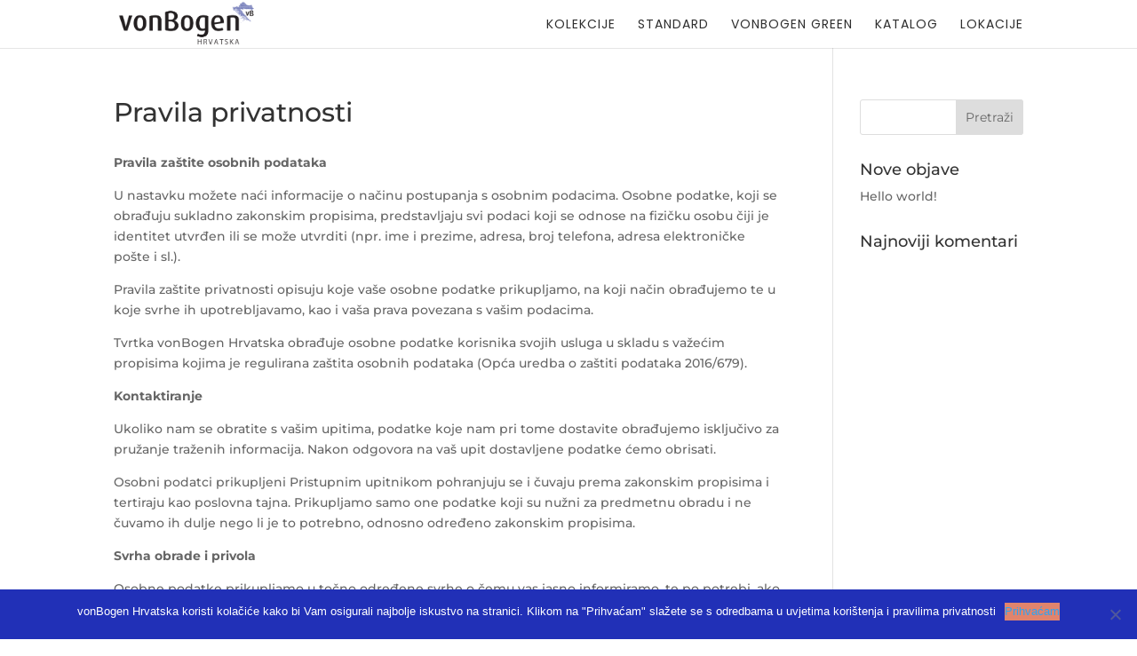

--- FILE ---
content_type: image/svg+xml
request_url: https://vonbogen.hr/wp-content/uploads/2020/10/logosvg.svg
body_size: 31618
content:
<?xml version="1.0" encoding="UTF-8"?> <!-- Generator: Adobe Illustrator 19.0.0, SVG Export Plug-In . SVG Version: 6.00 Build 0) --> <svg xmlns="http://www.w3.org/2000/svg" xmlns:xlink="http://www.w3.org/1999/xlink" version="1.1" id="Layer_1" x="0px" y="0px" viewBox="0 0 793 275" style="enable-background:new 0 0 793 275;" xml:space="preserve"> <g id="XMLID_663_"> <image style="overflow:visible;" width="3510" height="1373" id="XMLID_5401_" xlink:href="[data-uri] GXRFWHRTb2Z0d2FyZQBBZG9iZSBJbWFnZVJlYWR5ccllPAAApGlJREFUeNrs3Utu48gWBNBHw8vz 3IAWKEBz7Y8Nv4K61WqJH4tJRmaeMymgGHaRN69qpACHcRz/BwAAAAAAAAAAAAAAAAAJPowAAAAA AAAAAAAAAAAAgBRKbwAAAAAAAAAAAAAAAADEUHoDAAAAAAAAAAAAAAAAIIbSGwAAAAAAAAAAAAAA AAAxlN4AAAAAAAAAAAAAAAAAiKH0BgAAAAAAAAAAAAAAAEAMpTcAAAAAAAAAAAAAAAAAYii9AQAA AAAAAAAAAAAAABBD6Q0AAAAAAAAAAAAAAACAGEpvAAAAAAAAAAAAAAAAAMRQegMAAAAAAAAAAAAA AAAghtIbAAAAAAAAAAAAAAAAADGU3gAAAAAAAAAAAAAAAACIofQGAAAAAAAAAAAAAAAAQAylNwAA AAAAAAAAAAAAAABiKL0BAAAAAAAAAAAAAAAAEEPpDQAAAAAAAAAAAAAAAIAYSm8AAAAAAAAAAAAA AAAAxFB6AwAAAAAAAAAAAAAAACCG0hsAAAAAAAAAAAAAAAAAMZTeAAAAAAAAAAAAAAAAAIih9AYA AAAAAAAAAAAAAABADKU3AAAAAAAAAAAAAAAAAGIovQEAAAAAAAAAAAAAAAAQQ+kNAAAAAAAAAAAA AAAAgBhKbwAAAAAAAAAAAAAAAADEUHoDAAAAAAAAAAAAAAAAIIbSGwAAAAAAAAAAAAAAAAAxlN4A AAAAAAAAAAAAAAAAiKH0BgAAAAAAAAAAAAAAAEAMpTcAAAAAAAAAAAAAAAAAYii9AQAAAAAAAAAA AAAAABBD6Q0AAAAAAAAAAAAAAACAGEpvAAAAAAAAAAAAAAAAAMRQegMAAAAAAAAAAAAAAAAghtIb AAAAAAAAAAAAAAAAADGU3gAAAAAAAAAAAAAAAACIofQGAAAAAAAAAAAAAAAAQAylNwAAAAAAAAAA AAAAAABiKL0BAAAAAAAAAAAAAAAAEEPpDQAAAAAAAAAAAAAAAIAYSm8AAAAAAAAAAAAAAAAAxFB6 AwAAAAAAAAAAAAAAACCG0hsAAAAAAAAAAAAAAAAAMZTeAAAAAAAAAAAAAAAAAIih9AYAAAAAAAAA AAAAAABADKU3AAAAAAAAAAAAAAAAAGIovQEAAAAAAAAAAAAAAAAQQ+kNAAAAAAAAAAAAAAAAgBhK bwAAAAAAAAAAAAAAAADEUHoDAAAAAAAAAAAAAAAAIIbSGwAAAAAAAAAAAAAAAAAxlN4AAAAAAAAA AAAAAAAAiKH0BgAAAAAAAAAAAAAAAEAMpTcAAAAAAAAAAAAAAAAAYii9AQAAAAAAAAAAAAAAABBD 6Q0AAAAAAAAAAAAAAACAGEpvAAAAAAAAAAAAAAAAAMRQegMAAAAAAAAAAAAAAAAghtIbAAAAAAAA AAAAAAAAADGU3gAAAAAAAAAAAAAAAACIofQGAAAAAAAAAAAAAAAAQAylNwAAAAAAAAAAAAAAAABi KL0BAAAAAAAAAAAAAAAAEEPpDQAAAAAAAAAAAAAAAIAYSm8AAAAAAAAAAAAAAAAAxFB6AwAAAAAA AAAAAAAAACCG0hsAAAAAAAAAAAAAAAAAMZTeAAAAAAAAAAAAAAAAAIih9AYAAAAAAAAAAAAAAABA DKU3AAAAAAAAAAAAAAAAAGIovQEAAAAAAAAAAAAAAAAQQ+kNAAAAAAAAAAAAAAAAgBhKbwAAAAAA AAAAAAAAAADEUHoDAAAAAAAAAAAAAAAAIIbSGwAAAAAAAAAAAAAAAAAxlN4AAAAAAAAAAAAAAAAA iKH0BgAAAAAAAAAAAAAAAEAMpTcAAAAAAAAAAAAAAAAAYii9AQAAAAAAAAAAAAAAABBD6Q0AAAAA AAAAAAAAAACAGEpvAAAAAAAAAAAAAAAAAMRQegMAAAAAAAAAAAAAAAAghtIbAAAAAAAAAAAAAAAA ADGU3gAAAAAAAAAAAAAAAACIofQGAAAAAAAAAAAAAAAAQAylNwAAAAAAAAAAAAAAAABiKL0BAAAA AAAAAAAAAAAAEEPpDQAAAAAAAAAAAAAAAIAYSm8AAAAAAAAAAAAAAAAAxFB6AwAAAAAAAAAAAAAA ACCG0hsAAAAAAAAAAAAAAAAAMZTeAAAAAAAAAAAAAAAAAIih9AYAAAAAAAAAAAAAAABADKU3AAAA AAAAAAAAAAAAAGIovQEAAAAAAAAAAAAAAAAQQ+kNAAAAAAAAAAAAAAAAgBhKbwAAAAAAAAAAAAAA AADEUHoDAAAAAAAAAAAAAAAAIIbSGwAAAAAAAAAAAAAAAAAxlN4AAAAAAAAAAAAAAAAAiKH0BgAA AAAAAAAAAAAAAEAMpTcAAAAAAAAAAAAAAAAAYii9AQAAAAAAAAAAAAAAABBD6Q0AAAAAAAAAAAAA AACAGEpvAAAAAAAAAAAAAAAAAMRQegMAAAAAAAAAAAAAAAAghtIbAAAAAAAAAAAAAAAAADGU3gAA AAAAAAAAAAAAAACIofQGAAAAAAAAAAAAAAAAQAylNwAAAAAAAAAAAAAAAABiKL0BAAAAAAAAAAAA AAAAEEPpDQAAAAAAAAAAAAAAAIAYSm8AAAAAAAAAAAAAAAAAxFB6AwAAAAAAAAAAAAAAACCG0hsA AAAAAAAAAAAAAAAAMZTeAAAAAAAAAAAAAAAAAIih9AYAAAAAAAAAAAAAAABADKU3AAAAAAAAAAAA AAAAAGIovQEAAAAAAAAAAAAAAAAQQ+kNAAAAAAAAAAAAAAAAgBhKbwAAAAAAAAAAAAAAAADEUHoD AAAAAAAAAAAAAAAAIIbSGwAAAAAAAAAAAAAAAAAxlN4AAAAAAAAAAAAAAAAAiKH0BgAAAAAAAAAA AAAAAEAMpTcAAAAAAAAAAAAAAAAAYii9AQAAAAAAAAAAAAAAABBD6Q0AAAAAAAAAAAAAAACAGEpv AAAAAAAAAAAAAAAAAMRQegMAAAAAAAAAAAAAAAAghtIbAAAAAAAAAAAAAAAAADGU3gAAAAAAAAAA AAAAAACIofQGAAAAAAAAAAAAAAAAQAylNwAAAAAAAAAAAAAAAABiKL0BAAAAAAAAAAAAAAAAEEPp DQAAAAAAAAAAAAAAAIAYSm8AAAAAAAAAAAAAAAAAxFB6AwAAAAAAAAAAAAAAACCG0hsAAAAAAAAA AAAAAAAAMZTeAAAAAAAAAAAAAAAAAIih9AYAAAAAAAAAAAAAAABADKU3AAAAAAAAAAAAAAAAAGIo vQEAAAAAAAAAAAAAAAAQQ+kNAAAAAAAAAAAAAAAAgBhKbwAAAAAAAAAAAAAAAADEUHoDAAAAAAAA AAAAAAAAIIbSGwAAAAAAAAAAAAAAAAAxlN4AAAAAAAAAAAAAAAAAiKH0BgAAAAAAAAAAAAAAAEAM pTcAAAAAAAAAAAAAAAAAYii9AQAAAAAAAAAAAAAAABDj0wgAAAAAAAAAAAAAAIAlvr7P47O/v15O g+kAsBVvegMAAAAAAAAAAAAAAGa9KrzNXQOAtZTeAAAAAAAAAAAAAACASUtKbYpvAGxF6Q0AAAAA AAAAAAAAAACAGEpvAAAAAAAAAAAAAAAAAMRQegMAAAAAAAAAAAAAAAAghtIbAAAAAAAAAAAAAADw tuvlNJgCAFtQegMAAAAAAAAAAAAAACYptAGwJ6U3AAAAAAAAAAAAAABg1lTxTSkOgC0N4ziaAgAA AAAAAAAAAAAAAAARPo0AAAAAAAAAAAAAAAD4+j7//606S97adnT2llv6ewGoize9AQAAAAAAAAAA AABAx+4LZPeelcmWZl/l9swCUK8PIwAAAAAAAAAAAAAAgD5Nlcger63J/vbfnMrO/dya3wtANqU3 AAAAAAAAAAAAAADo0JKS2C2zdXbNPQDQH6U3AAAAAAAAAAAAAABgV4pxAExRegMAAAAAAAAAAAAA AJqgIAfQBqU3AAAAAAAAAAAAAAAg1vVyGkpkAcil9AYAAAAAAAAAAAAAAB1aUhArVThTTgNgitIb AAAAAAAAAAAAAAAwKaH8pigH0I9hHEdTAAAAAAAAAAAAAACATn19n58WC56VzPbMviq5rckCUCel NwAAAAAAAAAAAAAAAABifBoBAAAAAAAAAAAAAAC05/GNaFNvQ0vLzr25rVQWgAze9AYAAAAAAAAA AAAAAI15LJvdeyx+vcouzbWQBSDLhxEAAAAAAAAAAAAAAEA7pspea7Jb/Z6p7NzP7ZEFII/SGwAA AAAAAAAAAAAANGJJmeuWScgCwDNKbwAAAAAAAAAAAAAAQCwFOYD+KL0BAAAAAAAAAAAAAABNUJAD aIPSGwAAAAAAAAAAAAAAEOt6OQ0lsgDkUnoDAAAAAAAAAAAAAIBGbF0QK1U4U04DYIrSGwAAAAAA AAAAAAAAdOQ3hbOE8ttc9v76miwAeYZxHE0BAAAAAAAAAAAAAAAa8vV9floWeFb22jP7qmyWkAUg h9IbAAAAAAAAAAAAAAAAADE+jQAAAAAAAAAAAAAAAI7z+DayqTeRyb6XnXvL25osAOV40xsAAAAA AAAAAAAAABzksbx177F0VSI7lVuT3eNeU7IAlPdhBAAAAAAAAAAAAAAAsL+5wtn99bnsmt97xLP8 9rnSsgDsQ+kNAAAAAAAAAAAAAACCLSld3TK1ZQHgGaU3AAAAAAAAAAAAAADYmdKXWQHwmtIbAAAA AAAAAAAAAADQBAU5gDYovQEAAAAAAAAAAAAAALGul9NQIgtALqU3AAAAAAAAAAAAAADYWaki15Ls LbMme+QzAdAfpTcAAAAAAAAAAAAAADjAXPErqUR2VPnt/npCFoB9DOM4mgIAAAAAAAAAAAAAABzk 6/v8ny/2vypavZOdKm8tze51r+lZAMpSegMAAAAAAAAAAAAAAAAgxqcRAAAAAAAAAAAAAADAvKPf sia7PpvwFj0A1vOmNwAAAAAAAAAAAAAAmPGsEHXzWHg6OjuVS8imzatkFoDf+TACAAAAAAAAAAAA AAB4ba7sdX89IWtezgGgdkpvAAAAAAAAAAAAAAAQbE2Rakn2limV3fqZAOiP0hsAAAAAAAAAAAAA AGxA6ctcAdiG0hsAAAAAAAAAAAAAAAAAMZTeAAAAAAAAAAAAAABgA9fLaSiRNVdzBeiN0hsAAAAA AAAAAAAAAATbuvR1y5TKbv1MAPRH6Q0AAAAAAAAAAAAAACbMFbTur5fKvnuPvc2rhjMD4LVhHEdT AAAAAAAAAAAAAACAGV/f5/98Af9Vyemd7FRxSna/c9gqC8B6Sm8AAAAAAAAAAAAAAAAAxPg0AgAA AAAAAAAAAAAAmJf4hjFvZGsrC8Af3vQGAAAAAAAAAAAAAAAznhWXbh4LTCWyU7mWs3vMNiULwD8+ jAAAAAAAAAAAAAAAAF6bK3DdXy+Vffcek+aVNtsazhegN0pvAAAAAAAAAAAAAAAQbOvy2y1TKrv1 MwHQH6U3AAAAAAAAAAAAAADYgNKXuTpfgG0ovQEAAAAAAAAAAAAAAE24Xk6DKQDUT+kNAAAAAAAA AAAAAAA2sKZwpZxVZq7uGaANSm8AAAAAAAAAAAAAABBsSYHqlknIbvVMAPRL6Q0AAAAAAAAAAAAA ACbMFbTurx+VNa+6swD82zCOoykAAAAAAAAAAAAAAMCMr+/zv76AP1Vakq0vm3CvAPyh9AYAAAAA AAAAAAAAAABAjE8jAAAAAAAAAAAAAACAbT2+3evH0jeM7Z2t6V5lAfrgTW8AAAAAAAAAAAAAALCh Z8Wlm/sC01RO9r+5lrNr5gXQgw8jAAAAAAAAAAAAAACAbcyVl+au75Et8VylsvfXW84efb4AaZTe AAAAAAAAAAAAAABgZ0eW326ZNdkjn8kuAPRH6Q0AAAAAAAAAAAAAADagvHT8XFPOwC4AvEfpDQAA AAAAAAAAAAAAaML1chpMAaB+Sm8AAAAAAAAAAAAAALCBNYUr5awyc3XPAG1QegMAAAAAAAAAAAAA gGBLClS3TG1ZzALgGaU3AAAAAAAAAAAAAADYyFyB6f76ltk191Di9/w2e9S8as4C9GAYx9EUAAAA AAAAAAAAAABgY1/f57+/sD9VWrrPya7PzhXCasqumQFAy5TeAAAAAAAAAAAAAAAAAIjxaQQAAAAA AAAAAAAAADDv8S1cP169iatE9lmu5eyes3W+pO0N9M6b3gAAAAAAAAAAAAAAYMar4tCP+9LKVE62 bPaxPHR0trbZkrELwB8fRgAAAAAAAAAAAAAAAK/NFVbmrtecrem+768nZGs6X+rZBeiF0hsAAAAA AAAAAAAAAOyslnKUYlbbu+Acss4X+IfSGwAAAAAAAAAAAAAAbEC55fi5ppyBXbCTwHuU3gAAAAAA AAAAAAAAgCZcL6fBFLBnUD+lNwAAAAAAAAAAAAAA2MCaIkzvpZnWZ2UXcL7wHqU3AAAAAAAAAAAA AAAIdCvLLCnN1JYlaxcA0ii9AQAAAAAAAAAAAADAhLli0P31LbNr7mFp9vFaqewR82o5u8cukLEL wB/DOI6mAAAAAAAAAAAAAAAAC3x9n//+Ev5cUaXWbKvPJbvsfMk5M+iZ0hsAAAAAAAAAAAAAAAAA MT6NAAAAAAAAAAAAAACAlty/Senm1RuVjs4+y8muzzpf2ZZ2AfCmNwAAAAAAAAAAAAAAGvKqWPLj sVxSIjuVk83JOl/Z1F0A/vgwAgAAAAAAAAAAAAAAWjBXLLm/Xir77j3uma31vo/chVbnZBfq2QXo hdIbAAAAAAAAAAAAAADsrJbyTG0FJ7vQ9i60fr7AP5TeAAAAAAAAAAAAAABgA8otzsAuOF9gG0pv AAAAAAAAAAAAAACwgevlNJiCM8CeAe9TegMAAAAAAAAAAAAAgJ2tKc20WLBp/fl7P1+zcr7wLqU3 AAAAAAAAAAAAAAAI9Jsy0JKfScj+5hmdbz3naxfK7QL0QukNAAAAAAAAAAAAAIAmzBVH7q/XkF36 bI/Xasu2dGbOt1zRrZddAP4YxnE0BQAAAAAAAAAAAAAAmvP1fR6Xlk2Ozv7kfv6UXZd1vrIt7wL0 TOkNAAAAAAAAAAAAAAAAgBifRgAAAAAAAAAAAAAA0J/b24YetfD2oTXP9iy7NCdbZ/bVjtsFu1Dj LkCrvOkNAAAAAAAAAAAAAKAzrwoVNzUXK9Y821R2aU62/qwZ9J2t+bmgZR9GAAAAAAAAAAAAAADQ j7lCxdJMrc+2NLvl70rNrtmFlufR6vluvQutzqPn3YZkSm8AAAAAAAAAAAAAALCzFgsxSj5tz835 Zs0NWqf0BgAAAAAAAAAAAAAAG1BYcQZ2wfkC21B6AwAAAAAAAAAAAACADVwvp8EUnAH2DHif0hsA AAAAAAAAAAAAAOxsTWmmxYJN689f6vlqmUXvz++zDu9TegMAAAAAAAAAAAAA6MiSUoXixbHzfye7 5nyPzJaeR6vnW8sutHq+te0C1EzpDQAAAAAAAAAAAACgM1OliZoLFXP3fn/9iOzjNdlt9/Ho833n cya7Lpv+Wd9rF6BlwziOpgAAAAAAAAAAAAAAAABABG96AwAAAAAAAAAAAAAAACDGpxEAAAAAAAAA AAAAALTh6/s8Pvv76+U07JWtaQ6vcmuye85WtlzWLjjfWmcArfKmNwAAAAAAAAAAAACABkyVOh6v lcrWNIe5e1+a3Wu2suWydsH51joDaJnSGwAAAAAAAAAAAABAB25liSWliTXZxGdM/neTsqV2obZs q7uw9fnWugs9f9ahZkpvAAAAAAAAAAAAAACVO7IEoYBRfm61FGKUfMyil/M1CyhP6Q0AAAAAAAAA AAAAADagsOIM6ON87RmUp/QGAAAAAAAAAAAAAAAbuF5Ogyk4A9o/X3sG5Sm9AQAAAAAAAAAAAABU 7sgChvJH+bmVynoms6jt+X3WoR9KbwAAAAAAAAAAAAAAHbiVKZaUKtZkE58x+d9Nypbahdqyre7C 1udb6y70/FmHmim9AQAAAAAAAAAAAAA0YKoI8XitVLamOczd+9LsXrOV3XYf7UI/2ZbPF1o2jONo CgAAAAAAAAAAAAAAAABE8KY3AAAAAAAAAAAAAAAAAGJ8GgEAAAAAAAAAAAAAsKev7/P47O+vl9Pw 2+yr3Kvf++69vnsPJWYge8yZOV/naxfsQi27ADXxpjcAAAAAAAAAAAAAYDdTBYHHa2uyv/033/m5 ++tb3c87M5Dd9sxKZJ3Zfp/1o3bBmdmF1F2A2ii9AQAAAAAAAAAAAAC7KFVUq+GL/aWffcnPJGRb PV+74LOe9Ox2wWe91f8/6YvSGwAAAAAAAAAAAAAQo/UyVM9lL8/f/iwUH83C8/t/D7ai9AYAAAAA AAAAAAAA8AYlBWdgF+wC9gzYltIbAAAAAAAAAAAAAFCl6+U0uA/sAnbB+TpfaI/SGwAAAAAAAAAA AAAQo/UiwZrnK5X1THbBM9kF5+t8IZ3SGwAAAAAAAAAAAACwi9a++J/wPL/JLvmZNdna59HL89iF /j7rW++Cz3rfnwPY2zCOoykAAAAAAAAAAAAAALv5+j4//RLzsy/nl8q+e7973qvs/lkzkDUD59ti Fmqi9AYAAAAAAAAAAAAAAABAjA8jAAAAAAAAAAAAAADSvXqTTU/Zn5ys83W+dsEu2AXogTe9AQAA AAAAAAAAAACRpr7of72cht6zj7nass7XLjjfPs7XLpTdBWiVN70BAAAAAAAAAAAAANW5LwTMvQWn tuyrn5u7Vlv2t8/dy/naBZ/1Vs7XLpTbBWiZ0hsAAAAAAAAAAAAAEKfnL/b/phyx5GcSsu88Y8/n axd81ms7X7uQ8f8C1EzpDQAA+Iu9e01tJkkWAIqMFzIDsxz/N3iBBv/3chq6d6JB3WhGlvWoRz4i Ms+B5nJH+ZWqMiOjHqlwAQAAAAAAAACklPGH/7MXNijs0BezHL9Y11diAfZR9AYAAAAAAAAAAAAA sIMiBWMgFsQC4gwoS9EbAAAAAAAAAAAAAJDS99fHwX4gFhALxtf4wngUvQEAAAAAAAAAAAAANLKm UCJC25H2UyyIWbFgro80vjA6RW8AAAAAAAAAAAAAQDi9iisuP1/TNurx7G072jFuHd9RY2GGGDbX xcLMsQCZHY7Ho14AAAAAAAAAAAAAAEJ6e/+8+YPnWz/6v9X2XnFA77Z7j0vb2LFgHMYeX7EgFiLF AoxK0RsAAAAAAAAAAAAAAAAAYbzqAgAAAAAAAAAAAAAgsss33jx7y422P9sueStQjbbGYexY0Ldi Qd/Ok/ehF296AwAAAAAAAAAAAABCuvyx/7XrH+pr+7jtrcKGGm2Ng1gwDnPEgr4df65Dby+6AAAA AAAAAAAAAACI5tEP/q8/n7nt0j67/qxW2z1janzr9F/0WDDXc8aCuT7v+EIrit4AAAAAAAAAAAAA AJI6FyosKVjI1hbji1iYbXwjxAJEoegNAAAAAAAAAAAAAEgp4w/0a73tZ/bxjdJXxldfiQV9JRag DEVvAAAAAAAAAAAAAAA7KFIA8xFxBpSl6A0AAAAAAAAAAAAASOn76+OQbT+i7LNYGHs/Zh5fsSAW jC+MQdEbAAAAAAAAAAAAAEBAtQp9lrTt+d1b2hrfsWPBXDfXjW+sWIAWFL0BAAAAAAAAAAAAAOGU /DH/5ecR2rY89q1ts+638Z07Fsx1c10s7I8FiOJwPB71AgAAAAAAAAAAAAAQ0tv7568fPN/7Ef+o bW+1G7ntbOMrFozvrOMrFmKPA/Sm6A0AAAAAAAAAAAAAAACAMF51AQAAAAAAAAAAAAAQ2eWbaZ69 jSZT2+s37pR6086a7WZuO2ssjNxWXhALxneO+QtLeNMbAAAAAAAAAAAAABDS9Y/tL13/8H7ktr37 zDiM3VaMa6sPtG01f2GNF10AAAAAAAAAAAAAAETz6Af315+P3LZkn5X4jlLfaXzLt400vrX2z/ia 69rWiYUeMQXPKHoDAAAAAAAAAAAAAEhuSRHCuU2Etow9vmLB+BpfuRz2UvQGAAAAAAAAAAAAAKSU 8Uf3CgXq9FWUfvW2JIyveSMWoAxFbwAAAAAAAAAAAAAAOyhoAPMRcQaUpegNAAAAAAAAAAAAAEjp ++vjkG0/ouyzWBh7P8SC/TC+8j5kp+gNAAAAAAAAAAAAACC50gUY5zZr2vbYT2NmfMWCWBALZWPB mBGFojcAAAAAAAAAAAAAIJxnP6i//Dxb273HXqtPW26/ZFuxkHt85QWxYHxjxYKCNqI4HI9HvQAA AAAAAAAAAAAAhPT2/vnrB8/3fpA/ctsafXar3Zq2M47DqG0jxIK8MPb4ajt2LEANit4AAAAAAAAA AAAAAAAACONVFwAAAAAAAAAAAAAAkV2/bebRm2ZqtK31/bX6IFPfRmzb4/tHnTtR+qH3PIswZtny Te8+GznfQRbe9AYAAAAAAAAAAAAAhHT9I/5L1z/oz9a2Vj+U2Ob1dku1zT5mEWJh1PHNlm+y5bwa cROhb+WQemMGEbzoAgAAAAAAAAAAAAAgmmc/5L/8PFvbWv2QaUxHHt+RxqzF+GbLNxly3gx9K4fA +BS9AQAAAAAAAAAAAAAEVKuwYcl2z21qtaVv3EQYX7FQr9+29G3P+SsWYsUCRKHoDQAAAAAAAAAA AABIyY/5jW+0WBCTID/JC1CGojcAAAAAAAAAAAAAgB0UNAAAlKXoDQAAAAAAAAAAAABI6fvr42A/ jK9YAOQnGI+iNwAAAAAAAAAAAACAgGoVSizZ7rnNmrY9j4n64ysWYsz1CHkhS64TC/qW3BS9AQAA AAAAAAAAAADhPPuh/uXn2dq27KdIYzbL+PaKhUzzN3O+GWF+jdC3M+cFhWzM4nA8HvUCAAAAAAAA AAAAABDS2/vnrx883/vBf7a2tfphz3YfbbNG25HHt9aYjTq+2fJNxJxXal9rbDdCbpyprcI4RqDo DQAAAAAAAAAAAAAAAIAwXnUBAAAAAAAAAAAAADCC7G9vi/yWprXb9Va4/G85KzW+4NwTJ49CJt70 BgAAAAAAAAAAAACkd6vo4Oz6x/+12tba3xLbbLXdUm1bjVm2uGk9d/aMLzj31M8h5iQje9EFAAAA AAAAAAAAAEBmz370f/l5rba19nekcYg2ZtniBnDukUOYiaI3AAAAAAAAAAAAAIDklhRBbCmUKL1d xRp546ZWjAH18qk5SWaK3gAAAAAAAAAAAAAAGlGAUKevovSr8QX5SV6AMhS9AQAAAAAAAAAAAAAA ABCGojcAAAAAAAAAAAAAgEa+vz4OeqF8X0XpV+ML8pO8AGUoegMAAAAAAAAAAAAASG5JUcWWwovS 21X8kTduasUYUC+fmpNkpugNAAAAAAAAAAAAAEjt2Y/6Lz+v1bbW/hqHsdsCzj1yCNx2OB6PegEA AAAAAAAAAAAASO/t/fPXj6PvFQfUartnf0sVMkTYbu+2EWKh1ji0mj+lxgxmO/dEzo2QiaI3AAAA AAAAAAAAAAAAAMJ41QUAAAAAAAAAAAAAwAiyv+ktwj6M+pa16G0B56mSbeUaRuBNbwAAAAAAAAAA AABAereKA86uf/xfq22N/X3Ubs8+rNluj7atxixb3ADjn6dq5VzI5kUXAAAAAAAAAAAAAACZPfvR /+XntdrW2t+924o0DtHGLFvcAHOcpzLlfahJ0RsAAAAAAAAAAAAAQEC1ChuWbPfcZk3b0seksAOQ 98vkcshI0RsAAAAAAAAAAAAAQCMKEMbuV+MLyAtQhqI3AAAAAAAAAAAAAAAAAMJQ9AYAAAAAAAAA AAAA0Mj318dBL5Tvqyj9anwBeQHKUPQGAAAAAAAAAAAAABBQrUKJJds9t6nVFoB2+RkyUvQGAAAA AAAAAAAAAKT27Ef9l5/XahthfzONU4QxyxY3gPOUfMJMDsfjUS8AAAAAAAAAAAAAAEN4e//88QPp RwUBl22fFQ6saVt7XzPsQ+a2Pb4fcI6Sb+AnRW8AAAAAAAAAAAAAAAAAhPGqCwAAAAAAAAAAAACA 2Vy/FeekxJtxam23xj7caldif9f0gbZx4gYAIvGmNwAAAAAAAAAAAABgKveKvU72FBrV2m6J77/e hzVtI+zDmr7N1LbWOABAdi+6AAAAAAAAAAAAAACYxbMio2eft95uy2Nvuf2SbS8/z9a295gBQFSK 3gAAAAAAAAAAAAAAkitdSFWr2ErB1zzHBwB7KHoDAAAAAAAAAAAAANhB8ZIxEAsAUJaiNwAAAAAA AAAAAACAHb6/Pg56AQCgHEVvAAAAAAAAAAAAAACEs6aYMErhYcZ9BoCIFL0BAAAAAAAAAAAAACS3 pIDq3GZN21r7AADwiKI3AAAAAAAAAAAAAGAaz4quthZl1dpuyX1Y2rbWvl5ud01/aQsA8zkcj0e9 AAAAAAAAAAAAAABM5+39838/pi5ZXFRru1u+/9k+rGnbYh+efb+2ADAHRW8AAAAAAAAAAAAAAACw 03/+9e9NRTp//PWnQle4ougNAAAAAAAAAAAAAKCD67ehndx6w9etdvfattzXEvuwZrtL+ytb2719 0DoWYEZbi9lKURTHjBS9AQAAAAAAAAAAAAA0dK9w6eyygGlN2wj7G6EfHrW93tcabXscV6tYgBn0 LnBbSiEco3vRBQAAAAAAAAAAAAAAcTwrbtratva+RDjGZ20vP6/VNuqxA7editwu/8u430aRESl6 AwAAAAAAAAAAAAAIKEsRU4TCuNHHV0EblJO1yG3pMRlhRqHoDQAAAAAAAAAAAACgEcVLY/er8YW4 ZikKU/zGKF51AQAAAAAAAAAAAAAAmX1/fRz0AnBt5uKv87H/8def8iMpedMbAAAAAAAAAAAAAEAj a4qzZi/kynj8xhdi8LYzfUF+it4AAAAAAAAAAAAAAAKJVDi1ZPtb9kHB17p+qjUOwDwUvpGNojcA AAAAAAAAAAAAgIayvQ3s0T7U2r/L7T77jpHbRosFIDdvfSOTw/EoVgEAAAAAAAAAAAAAenh7//z7 B91LCprWtI2wvzW2e243ctsssQCRKex67o+//pQ/CE3RGwAAAADAE5kWRCxMAAAAAAAAALNT9LaM 9WUiU/QGAAAAAEzDwsZvFjEAAAAAAKCPyzeAXdr75q4I2426D/e+v0bbWv0VYRwgA2vDy1kzJipF bwAAAABAehYs6rLIAQAAAAAAZd0rRjrbWpQUYbvZ9uFR2xrbjNgWRmQNeR1rwkT0ogsAAAAAgOhO CxKP/tND/fpf7wAAAAAAQHnPCpZabnfNv4mw3yXb9vreaG2B8Vn7JaJXXQAAAAAAROAh+ljj5i8B AgAAAADAbZEK2kp+99I3h61pKxbqtwXK2bNGGmG9/LQP1nmJRNEbAAAAANCU4rZ5x9kCCQAAAAAA UEuUYjoFZzCPkuuf19uyrg6K3gAAAACAijyI51E8KIIDAAAAAABKifL2uNN+KHyDsbVY5zx/R+s1 d297I5IXXQAAAAAAlHB6+H39n15hTczoEQAAAAAAZhClOMvx5+oL/QZzOhWgtS5Cs3ZLFIreAAAA AIBNFCwhpgAAAAAAoI4tBU5L/k3t7dYqzBqt4KtWsduacVBEB7l4+xozUvQGAAAAADzlLW5EiDs9 AgAAAADAKHoUh+35zjXbrbUPS/fv2XdEaNuib3uMA1BXy8I367NEcDgexSEAAAAA8JMH2ETnLxkC AAAAADCSt/fPY41CpBrbPW3z9H+XbDfCcWlbdywgqppr3r3XKlut51uTpTdFbwAAAADA3xS6kZXF FgAAAAAAAHposcYafS2sVh/sPe6Ri95axV6G+GNsr7oAAAAAAOakyI0RY9miCwAAAAAAIzq/Xe3a 3jd31dputmO71XZpuxnb0tZpLcwaGNdOMWHNn9G96AIAAAAAmMfpoff5P72BGAcAAAAAgPjuFSM9 +6zXdrMd2722S9vN1hYAWlH0BgAAAACDUwSE2Bf7AAAAAACMa0tR0pJ/U7vYqdb212z3WduS24ra NkIsZDb7G9isw40ff8aYnhS9AQAAAMCAFPvA7TmhJwAAAAAAyGT2YqPRjz9C8RtENHsxIfCPV10A AAAAAGNQ0APr5onFMgAAAAAAoDQFZ9RwWuOytsUtp7jwWwFG5U1vAAAAAJCYN7rB/vmjJwAAAAAA gFK+vz4UJk1m1mI062xAbYreAAAAACAZhW5QZ07pCQAAAAAAopm9gGr0419zfIrpmIU32gFnit4A AAAAIAmFOWCOAQAAAADAtS3FUEv+Te0iq9GKuGoVsG1pu2Z8I8QCANyi6A0AAAAAAvNWN+g37/QE AAAAAAARPCo42lOMVGu7vffh2b+7/Lxk263Hla0tt7V4O5n1K3rGH/RwOB7lPQAAAACIxoIFxGGR CAAAAAAAgGdarPFGWbeqdawlj6/meERcP6wdf9ZM6eFVFwAAAABAHIrdIO68tJADAAAAAAAAAG0o egMAAACAABS7QZ55qvgNAAAAAIDI3t4/b647fX99HLLvQ43t3tvmre2u+f6R23LbaQ2p9rrvafvW qoBZvOgCAAAAAOjntCih4A3MWwAAAAAAKOFRAdejzzLsQ43tPvt3l5+v+f6R20KtdTLFfMA1RW8A AAAA0IGiGRhjHusFAAAAAAAyqV3AVGv7GQqv1uxj7bZL/s2WtsCcFCTSi6I3AAAAAGhIsRuY0wAA AAAAUEOWwiQFVNv6Qr/loDgIoBxFbwAAAAAAsJPiNwAAAAAA6CtKUZjiNGobcU1KsSBwi6I3AAAA AAAoROEbAAAAAAD08f31cbAfUJe1MKAlRW8AAAAAAFCQt74BAAAAANBDlmIrRWHb+qJWW8rz1jKA MhS9AQAAAABABQrfAAAAAACIpnYxVK3tZyjiilDAtqXtkn+jiI6aFAnuZ12SUSl6AwAAAACASrz1 DQAAAACAlh4VJ7UqXKq1DzW2++zfXX6+5vtHbksM1p+AGRyOR7kOAAAAAFqx+ADz8lcqAQAAAAAA 5lF7bbj12lOt46l1HDX7P9q630zHyly86Q0AAAAAABpQ9AoAAAAAAAAAy7zqAgAAAAAAaONc+OYv IgIAAAAAEMHb++fNP9j2/fVx2NO2xj7cazdy273jEGF8qee07pR9zcmaWZk40AuMypveAAAAAACg MYtPAAAAAAD09qgo6/qzNW1r7cPS7Tz7dxHathiHCOM7u5EKuqxtiWHoQdEbAAAAAAB0YHEQAAAA AIBelhQyndusaVt6H/ZsP3v/72kbYXyB+qw3MjpFbwAAAAAA0ImFKAAAAAAAuG/0YquZC//AW8SM Dzyj6A0AAAAAADpS+AYAAAAAAPtFKQpTnMal2oVD1pnmZeyZgaI3AAAAAADo7LQoZWEKAAAAAAC2 +/76ONgPKM8a1nxj4i1vRKHoDQAAAAAAgrBoCAAAAABARrUKvUYvIFtzfLXaQg+KqrZT8MZMFL0B AAAAAEAgCt8AAAAAAKhtSVHUuU2EgrZebTPs4962a2KBbRQRUYp1RGaj6A0AAAAAAIKxYAUAAAAA QG2PCpmuP1vTNsI+3Gt7+t/XtH32b2vua9S2xFNzXcma1RzjfKZAk2gOx6McBAAAAACtWBQA1rCw BAAAAAAAkF/tdeJaa0o19rvV+lfNPm+5htfqNwbWJYnIm94AAAAAACAohbIAAAAAAETz9v55PP3X c7s122ba10xtZ6egiLVO64QK3pidN70BAAAAQEMKWIAtLDQBAAAAANDbveKm76+PQ+lt3tqutuvH IUJb/i/j29686S13X0caD9jCm94AAAAAACA4BbMAAAAAAPT0qCir1pu+Lrf77DtGbrt1HCK0JbfM BW/R+/XWfz32xXgQnaI3AAAAAABIQOEbAAAAAAA9LClk2lLspECqfD+d264Zs1pt+U2B0TjuFa4t +S9KLIpHMlD0BgAAAAAASSh8AwAAAABgJqMXUJV6yxvAUordyETRGwAAAAAAAAAAAAAAqUUpClOc Ri/R/3iiYqv+/W8MyOZVFwAAAAAArBNtMcDbv+ZyGm8LUgAAAAAA8NP318chyn4ofCM764/jsK5I ZoreAAAAAACuZHvw/2h/LUiNSeEbAAAAAACR1Co4i1LIVrPflhbI9Wy7ZhxGH7O9Tus71u9oFWt6 gexedAEAAAAAMLPTw/7r/xwfGVgQBQAAAACghQgFbSXbXn5eq23UY987rgra2MoaZdu+1t+M4nA8 WhMHAAAAgFYUqfTl4b64FNcAAAAAALDNvbeB7S2EWrPdW23vfX+mtnv7IHJbfqu9Nrd37ajG/vVY z7IGah2R/BS9AQAAAEBDHqy35SG+GBXnAAAAAAAARFNzTU7RW/0+zsZ6Ilm96gIAAAAAYCQe2Jfr PwtBOZzGSdwDAAAAABDN5dvASr4BbM12tf39Vrbebb0NDto7r/taUyQbb3oDAAAAgIYUEZXnwbzY xVwAAAAAACCO62KoS3sKntZsV9vHbW+Nw9K2tfZ1NrXX3vasG5Xet15rWNY3440JrPWiCwAAAACA bE4P4c//6Q19zj8s3AEAAAAAEN2jIqg9/+7y85nbLu2z68/WtC01vltjYRRR19ysN83BOJOFojcA AAAAAFZR/AYAAAAAANyypJBp9mKnFn2bpS3Qz6nwTfEb0b3qAgAAAAAAtjgXvlkMieM0FgoSAQAA AACY0anI6vvr4xBhP2q0NWZkNOq61d7jirS+an2RyLzpDQAAAACAXbz5LRZFiAAAAAAAAPHVXF+z XhR/7G/912t/xAtRKXoDAAAAAKAIhW8AAAAAAEAvUd4Y5s1lZKXwqb+eRXDGn4gUvQEAAAAAUIy3 vsVgUQoAAAAAgKgUhW3ri55tI+wn+VgzLNOHLfvxtMZonZFIFL0BAAAAAFCc4rf+LEgBAAAAANBa rSKmZ9u9/Dxb25J9WrvgTEFbedbTWBonYoUZKXoDAAAAAKAaiy8AAAAAADCXR8VOewqh7v3bW/97 pran/39N26X9E7nto2OmnDV/INEfU8yh1dqreCCKw/EoFgEAAACgFQ+Hy1BIJfYxXwAAAAAAAEZQ cx1t6TpR6X2IsD4VoV+zHl+k42Rur7oAAAAAAIDazgsiit8AAAAAAIBrb++fP9YPSr0F7HK7z7ZZ o+2a49K2bixEdlpHs4ZGxLg5bV/hGz150xsAAAAANGSxogwP1s0DzBkAAAAAAPK7LnC6tKfYac12 tX3cbk3bVsc1ot5vJfOmt3zH1+I4Ix4vc3nRBQAAAAAAtGRRBAAAAAAAeFZo9ezzEtsdrW2J/qs5 piX6gPJGLHibif5mZIreAAAAAABozuJLW96uBwAAAAAAuS0p/Dq3ydYWa2fEZq2RXhS9AQAAAADQ hcU7AAAAAADgkYxFUdHfxiYWYDzWXRmVojcAAAAAALqxANOOv8AIAAAAAAAwn0drRKXXj6z99VO7 76010oOiNwAAAAAAurL4BQAAAAAAjOL768O6h37dxJoZwE+K3gAAAAAA6M4iXhv+AiMAAAAAAJmM Xui05vhKtz23WdO25zEB/VlrpDVFbwAAAAAAhKDwDQAAAAAA5lGr4OnZdi8/j9C2ZD/VLiLrtd+K 43Kw1mcMoLTD8ajQEgAAAABa8ZfPyvCw3jzBHAIAAAAAYAxv75+/1gVKFDmt2a62t9tG3teR1Vor u14fKv090dafaq45Rl5ra7HWaq2RVhS9AQAAAEBDinnK8BDdPMEcAgAAAAAAGJGit9j9GPFYWx13 huNnLK+6AAAAAACASE6LJArf6jr1r8UoAAAAAAAyWvo2sj3brLXdR9vUtm5b6rLuFGssrLUyCm96 AwAAAICGPFwuw6KJ+YJ5BAAAAADAXG4Vpp3tKXaKsN0abR+1i9C2RR9kVmOdrOab3iKuO836prfa x57h+BnHiy4AAAAAACAiiyUAAAAAAMDJs0KrZ59H3m7JtlnHrFZbfroshPLHJ4EMFL0BAAAAAMCE LGYCAAAAAEAeS4q5zm0itC11TEA81hlpRdEbAAAAAABhedsbAAAAAACwRJQCKkVf+rWETGtk1vOA WhS9AQAAAAAAAAAAAAAAABCGojcAAAAAAELz1yHr+c+//u0vyAIAAAAAMITvr49Dtv2Iss+jja9+ BRiDojcAAAAAAMJT+AYAAAAAAMysdNHXuU2ttqWPaUY11sdOfxCx5B9FtIYH1KToDQAAAAAAAAAA AACAsJ4VR20tnoqw3ZL7EKmIrFYf1BozAOI5HI9HvQAAAAAAjZT8q3kz8xcDzSHMKQAAAAAA5vP2 /vlrnaBEkVOE7V63ffT9o7bd01+lxiya6GtjkdeYavZd9LW1FnFjfZEWFL0BAAAAQEMKdsrwAN0c wpwCAAAAAACYQdT1sZkLvxS9WV+kjVddAAAAAABAFqfFE4VvAAAAAADAMxHf3larrTe9lWsLQBze 9AYAAAAADSnWKcNfjTOP9IJ5BQAAAAAA99wqcjrbU+y0Zrs12j5qN3LbFn0bmTe9xes3b3qztkgb L7oAAAAAAAAAAAAAAIARPCu0evZ5ie3Wart3HyONQ7a+7SlicZGCJ6AFRW8AAAAA0JCH/2AeAQAA AAAArFW6+O3cplbb0scELOMtb4xE0RsAAAAAAAAAAAAAABSg6Eu/AlCGojcAAAAAANLx1wPLa/FX HwEAAAAAAGr7/voYbh0p0tqYdTqgFUVvAAAAAAAAAAAAAABQwJqCqxGLsyL0K8zKH7lkNIreAAAA AAAAAAAAAAAgsCVFX+c2EdqWOiYA5qXoDQAAAACAlP74608LoQAAAAAAwA/PCqm2Flqt2W6vtlnH IUJblrE+F1ert7yJAVo6HI/eXggAAAAALbV62DwyD9Ixn8wvAAAAAAB45u3988c6QokipzXb1DZn 28h6r41lWkeq2VcR+0HRGyNS9AYAAAAAjSnS2c+DdMwn8wsAAAAAAGA2it5i9FW0fmgZF9YSaelV FwAAAAAAAAAAAAAAMKvrt4CdtH4T2Jp9aNW29/dHbzsbxU4xKXhjZN70BgAAAACNeTPVfh6mY06Z XyBfma8ArlGdKwA5Vn4FGPt6Vu6mlVtFTmctip0eff/1Psza9nocIrSdMU9ny6UzvOmtdSw4n9Ka N70BAAzO68wB5sy/8joAAIx/3b/2+13PA+TN+a332zkDkG/376dcCsiteftBDp/Ls6Ks0+e9i53W 7EPt/X3WX7XaXh5XhLbgHA9tKHoDAHDT0n0fPSwE5Nrx+kNuBwDAPUGuY3END8j3ngGt7Q/nDkDe 3XaM8icgl+buW3mc0noVkZ3bnIq41rRd+t1RivTAdUA5zoH0oOgNAMANStjjc5MEyK9j9q38DgDx z+PO17iOdeyu3QG5nj196RwCyLvr+0TuBORQeRx4TDHdz5zT+jwhz7k+gB4UvQEAuClJ1RdungE5 ddxxkeMB2KrHwh7gfmHWPnLdDsj17Ol75xGQe1ned3ImyJvkH0u5HPrx9jha5P2Web73NYNzGr0o egMACHDzoxf29ZcbKpAX9IIcDwAA7h369KNrdkCup8QYOZ+A3Itrb5AvmWXc5XOunYqzTm8l0xPL +kovEDXP18jvUa4fnLvoSdEbAEDHGx3q9KmbLJA/GXvc5XkAANxHxO1j1+uAPE+psXROAfmX+/0u R4IcyTgxIqezxpICuXNhWLa2rHfKH63OO3LVtmuANf3mGgJuOxyP5gYAQI8bGtrd3OsFkDOR60Gu M/cxrzDHkA+QSwA5HucVQP6VIwH5EfmcWx4VZrUqylqzDzXarilO672vUdrOdC7Kmp+cq52byE/R G04YTiZgrpqDmFPmKyBXIteD/Ge+Y15hjiEHIK8AcjzOLYD8Kz8C8iJy+tQuC556FDhdF1w92gdt 149ZrbYznJ8UvTkPQS+K3nDCcEIBc9X8wzwyfwE5Evke5ETzG3MLcwxzHjkGkN9xfgHkYXkRkA+R 1wHnrGHyj/O58w75veoCGONixYkFF3Zg/rB93JxHQX5EvgcAwH0G7cfRNTogv1MzjpxnQB42rp6P g1yIvE4E128tO7n35rClbW+1K9F273Gt2Ye9fZCxLWThPEMk3vSGG0InFzBPzT3MGcxpkBuR80HO NI8xtzDHML+RdwD5HecZkIeRD0EOBHmdgu4Vhp1cFkY9ateqbanjinBs18cVoW3mc5o3vTm3QE+K 3nDScIIBc9S8w1zBHAc5ETkf5FBzF3MLcwzzGvkHkNtxrgF5GPkQ5D+Q1ynkWQHXybkwKkLbUY8r U99GPM9lzy3O/84l5PeqCwAA3Pxwf8zdyIFciJwPAIB7D1yfA3I7Y8aj8w1yMWJCLkTuA3md3pYU T9VuW+OYlhZ8rWnLfeY+4odRKXqDgW5YnHDYe8MLmB/cjwHnWeRBmCve5X0AAPcfxIgH1+Ygt0Or GHXOQS7Gtbc8iLwHrnEppWfB2ej9qpgOynKuIDpFbzRNiG4oAcjCOYt7MeEmDzkQ5H0AmOVc6DyI exBcmwNyO845IBcjD4KcB3I7ZKTgjXP+c51wv2/0AhkoegMAF3tccIPD0hiRB5D/QN4HAMB9CK7N AbmdsePYeQe5GNfeIN+B3M4Wp4KrpW97W9N21L6q0Rau7+1dO/zsD8jiRRcAuKHVC/DPXDAfEDPM GsdiGeR9AIAe11d6AdfmMNa8NDdx3gHxipgC154gt1PHudhrSdHXlrZb9qXUPkArp2KvmQu+Zj9+ 8jocj65daH/RrBfqnpD0AuakuYY5gLwA8h7I+8jH5iHmFuYZ5ilyFSCng3MP8jHIfchzgPzez6M3 uF0XhLVuu6cgLfJxRW2L6wy5HrZR9IaTgxMT5qQ5aZ6JfZAjkPMAeR+52fzD/MI8w9xEvgLkdHD+ QU4GuQ/5DeR3KrgsjnpWDFWj7XVxVqmCrDXb7d0HUdriGkReh3UUveFk4OYDc9KcNM/EPcgTyHWA 3I88bd5hfmGeYU4ibwHyOjj/IB+D3If8BnI7AMmuTeRwRqboDScANx+Yi5hjYh7kC+Q6QO5Hvjbf ML8wzzAfkb8AOR2cf5CPQd5DbgP5XX5f4PoNZyct3/B16/tL7EOE7e5te29fs7XFNYwcDf9Q9IYb VTcdmIuYX2Id5A3kOUDuR+421zC/MM8wD5HDADkdnIOQk0HeQ14D5Pcn7hVlnbQoYHr0/Xv2IcJ2 e7S9Pq6lbWvtKwA/vegCAGBkHpISIQbFIeILzE0AgJmuhfQCrsvBHALXQyAnI+/Bo5wmbkB+z+pZ 8dKzzyPsY8v9XrPdXm0vPy85vrXaAsxG0Rtd+AsQANTmISkRY1IvUDK/iSmQ+wEAIt6r6Alcl4N5 A7g2Qk5G3gMxAuYudfQsjopQGAfAfBS9waA3GnoBcVKegl3xDSViU3wifsDcBQAY8ZpHL+C6HMwV wLxC7IC4RT4D+R1qyvj2NEV9APsoegMAhuIhC+KUEeNFzIDcDwCt+eM/uM5BvMJcc8P8AOcgxAuI YcQC4N6RkXx/fVjnABiAoje68aMJAEryYAUxy6hxohdA7gcAcG0D7rXBnABwjQ3iGQD3kYxYyLXm mDIev+I7gH0UvQG48WQBhbpiGsQvAHI/AIDrGcQwjDQPzAUA1ycgtgGQ38ezpchqyb+ptd092595 zABmoegN3FQAyHcgjgGQ+wEAXMcwXSyLZ+RyAORlEOMAbM/vM+b4Z8VJLYqXHn3Hnu+Pvt3LtmvG IUNbAO47HI/uKel/4asX6vBmKsw780kcg1yDXAfI/8jx5g7mF+YY5hfIeSCXg/MN8jLIg8hxgBxf 1tv75995rmdBU619iLDd3m0j7CsAit5wc+tGAvMOc0kMg7yDfAfI/cjx5g3mF+YY5hXynryHXA44 1yAvg1yIXAfI8QBAIK+6AGAuHighhiFHnHsYCCD3AwBEuU7RC7gmB7kcAHkZXHcDIMfndH6z2LW9 bxqrtd2W/XBvX5e2XdMH2foLIIoXXUBvLnLr3kToBUBeA/EOgNwPIJcC5hSIecQ1APIyRJkH5gKA ax3auFdo9eyzXttt3Q+n//36s0dtt/ZBtv4CiETRGwA8oDA3Dg9FEPcAyP0AAK5LoEXsi3/EMgCu scGcAEB+n8GWgqtsRVpr9vdZ25LbytynAC0pegNwQwliF8Q/AHI/AIDrETAPEL8AyM1gbgAgvw+i ZyGVIi4ASlH0Bm4eAOQxMA8AkPsBAFyHgPmAuAVAbgZzBAD5HQpSAAiwj6I3Qvjjrz8PegGQm7h0 evDh4Qf8nBN6AUDuB4AWPBNx/QGYF4hXAORmMFcAkN8BgN4UvQEA4XjgAeYGAHI/AOC6A8wPWB6j 4hTANQSYMwDI7xDP99eHPzQIsIOiNwA3jyBWwRwBQO4HAFxvAOYJYhOAQrlZfgbXNgDI770tKbba UpBVa7vGCoBbFL0Rxh9//emE7YYBkK/kKzBXAJD7AQDXGWC+gJgEkJsBAFwnsdOjYqo9hVa1ttu6 D64/79FWwRvAY4fj0TUELmpnoKgQ88ucEaMgVyE3AnI/crz5gLmF+YU5A/Ikcjjg/IH8DHImciIg xwMAGXjTGwAAJGWRAEDuBwBwXQHmD2IQAPkZzCcA5HgAYESvuoBITn/BwQUtuFFEjALr5o+/ggUg 9wNAKc4x81xP6AVwXY4cDoD8DK65AZDjufT2/nnzuvb76+Owp222fei9r72PCyASb3qDiW4S9AIs 44ZafgLzCAC5H0BuBHMFADkcAPkZzC8AmMW9Qqtbn61pm20feu9r7+MCiEbRGwDQjQfUYD4BAADg 3hHMKRBvAPIzYJ4ByO/0s6SY6tymVuHVmu1mKP6qdTwK34DZKHojHG9YAjeHiE3AvAJA3gcAXDuA uQXiDEB+Bsw3APmdfCIUxmXsCwVtAL8pegM3CMAFhbfyEZhfAMj7AIBrBsAcQ3wBID8DALiuIi8F ZABjUPQGADTlQQUAgOsrAGLyx4AAXJcjrgCQn8HcAwBG8P31Yc0DYACK3gjJjysAxuQhNJhrAAAA uEcE8w3EE4D8DJiDAMjv46pVcJaxkG3NPivUA/jtVRcAuBnkHwpugdHOAfIagLwPMFMe1AtgbgDI 30TQ6/5c3AAw07WS5+EA8jtlnYqt3t4/j8/aLG1bax+2tO3Zp73bAozgcDx67kncC1i9UIcbA/MI c0M8gtyG3AnI+8jx4h1zCvPKvADkU+Rv5pjr4krMYC6Ze8ZRTkXeBOR3lrhXSHar0GpN22z70Htf ex8XQCSK3nDj68YAcwhzQyyC/Ib8Ccj5yPHiHXPKnDKnzAlAXkX+ZpJ5LdbEEOaNOWXcxQByJyC/ AwAZvOoCgDF5cORmWSwCAMx57eXaFgAgj7XXbp61uTYH4ubozMfm/AKuweTkdd8rJlxzA/2vl+Vi +R0AmIOiNwCAiZV8SOSBYlweCML4OVjuRt4HZs97egHMiVmu/R9ty9iD/E2snJ31uMUiyM/ysbwJ kC0XO3dDfG/vnzfn5vfXx6HFdu+1K7EPNfqgVluAjA7Ho+s7YnMTMudNKeaOOSEOGSPOxYAYwBwy 58Qe4g/zTJxjPplPmA/mlHgQD2C+mqviEnFmLjDDHBEvYgdzwhwSi4hNfntUcHaytThr6Xaftduz DzX6oFZbgKy86Q0AN8hukKvwwEhs39oHcdF/Xsp54FpC/pbzAQCY477A2ydcm5MnRvSC3B29f8Qp cjRysdzpmhvkXvkZ2GJJwVmk7fbsp6UFarXaAkSl6A1gQG7OEYPziv5w8rx/YgSQa/MesxwOABCT 6zT3B67pY89PP8JF7pa7s/eZeEWORi7edoxiCZBz4/aHHB3/ekz8zmH0wqw1BXq12gJkpuiNFDcZ bi7cEADw/HyZdX+d510DgBybtz/kcDkfIEKu0wuudTAXzJtt+y9uQO6Wv1nbf+IWORq52PV35Hnr XA+ufff0kzwN4/GWM4AxKHoDYGoe8pTnIZAY3noMYqftPJX/wDVC6X6SxwEA+t3j6QX3CXuORwy1 m6vuNUH+BpCL9YHrb9fcINfK08jttBGl4O20H97KBrDdiy4AAErx4Ked0wOdEX9o5UEVECEPyUXy uOszAABuXe+6lsf1OWJB/gbkaFxr6hMgYk6RV+RpyMzb2Lb1hX4DZqHojTQ3EnoBlvEQHsY/J45+ XvQA0fkCeuQceUceB8A17aznbb1gHuD6Vk4AuVv+BpCj5WF9ZB5Dvvwhh8jTcjsZ1CrMGq04rNbx KIwDRqDoDdwMAMgpCcz4MM3DQ/MWaudUeca5S74HAMD1rON2fY7xl8cAKJ+L9YL+cs0Fda5z5Qx5 GjJ6VHi1pyhrzXZr7UPvfe19XAAtHI5H93jk4IGEmzLMFfEv7sSqGEN8iX3EuljGHDAvENeYR+YQ 5oD5IcbEGeYV5pUYFqOIbzEuBhGP4lpMI6bNAwBgfN70hgtWcGMNOP/pB+cOgOp5XC6X7wHkNTAH sly76gXX8SB3y9+AHI087PrbvAZwvmM0b++fx9N/NbZbo22UPhuxba1YAKjBm95IxQMJN2KYI+Jf 3IlP8aYXxJyYR4yLa8wDcwExjTlkDpkD5oA5IebEHeYQ5pFYFq+IbbEtJhGbYlk8I77NBZ67V9z0 /fVxaLXdWvvQsr9u7W/rtnv7NtM4AJx50xu4+XLzhRtgEJ+p+kb/AMjluP8D5DO94L7THMCc0EcA chPg+lou1q+Y34BcDY89KrTa86avNduttQ+t++v685JtW/RtpnEAuKToDTcKAGzmIbFznX4ynwHk cgAA926uS/UV5jTGWU4CmC8Py8XOdQBytVxNbEsKmbYUO63ZrmKqcn26pW+3tAWIRtEbwCAsmiLm 8vMwTH8ByOW4hgOQx5x/wXzQZ85tGF/kIkCelofR1+Y5IFcjr89i9GKrUm95A5iVojfAjQDT8bAB canfcE0AyOUAAO7ZXIfqBX0HyEGA62vkYX0OgFwNABCXojfcIACwmkUg5zb9B4BcDoB7UedcMBf0 Ic5xGFe5B0AeRt+7LgOQq+V1uO/760N+ANhB0RuAGzmgIw+99KNzCoBcLtcDAM7frjv1JcjbyDmA PC0PYwwA5GooqWex1ZrvVhRWv9/0MZCZojcApuLhwn4WgcSj/jTPAeRyAFyjOs+CeYA+da4DuQZA HsZYuN4GkKvJbUsx1MjFVs/2N0JRmsI4YDaK3nBjwN883AFwLgMA50gAgHg8u8U1PMjbcgyAPC0P Y0wAwDXdFo8KmfYUOa3Zbq19aN1nt45rTdsa/TXyOACcHY5H531ctPIPD8bMB3GOWBOH4hSxKp7F M+LfvECMi2HMF/MFc8A8QKyKVcwD8wExLqbFMWJWHItrxKrYRfybFwBAb6+6AMANshtdxBqjzXXx CgAA7kX5/z2SXjAHzAPzAEDuBnB9zVjnSfEMIFeTy9v75//ioeRbtc7bLf2mrlrbrdFftdpGipsl +1qrLUBv3vRGam4Kyt9o6QXzQIwj1sShmEXMimOxjDlgXiC+xTDmirmCOWAOIGbFLeLfHECci20x LF4R0+IbMSpuMQ/MjX0ui6yu7Sk4ar3dVsVRa46rVttscbNmzHqPL8AWL7oAcIMFyA9teAgJAM6d rvEA5CnnUswB5B0AeQRwfS0XY6wAYHyPCpeWfF763+3Zbq3v3Lp/a/q21jj0iputYxZ9fAHuUfQG wBQ87EUM6nO2sQgMAIDrUCArzwZwHsSYAYBraHDtBji3MpIlxUlbCphqbbf0PvD/flozZhHGF2Ar RW8AiXkQhziDxzw8BJDLAXAf6hyKeWAOoO8B+QNwfa0X5GHjBgC0pIBIvzo+gDIUvZGaBzfledgL 4HwFrg8A51IAcO4EkIf68jzGWMkbAAAA7ndwT852CsgAxqDoDYDheXAAcoBeAIDbLAQB8hKYB54F AMjZ8jYgVyMXGz+5AUCupqzvrw9j3rlfjQHAGBS9ASTlARziLAcPrYyDfAAglwPgmtM5E8wBY4Fz IwDgug3jCADsVauQa8l2FZHFGl8FgMAsFL2Rnoc2ADhHAQAA5OZH/e5DMReQl0DOlicA5GpAjgDc /zCTngVs2fujZNts/aUwDpiNojfgFw91ALmAEXl4CCCXA+D+03kSzANwngR5GwC52HgCwDgiPzs5 FRHdKyTaU2D06N9G3G6JfbjVl6XaRoybpZ/VagvwX/buaLdVHAgAqFL18/peqR9Yqe/9v6yQlr25 2SRgsGE8Pudlta3FJc6MsQ1TIrlcr+6TYNLK/9kIE/diGTEm9sQ1YlvMil3khRxBLItb5IKcQD7I A8S32EZMi23EvpgXr2ISsS8PEI9iFXkhRwCAM7zrArJMWC0GsPgFMQbmDAAAYO056lpHLyAP5AGA cRsAcD+0zNRX5iWAcRr69vH5/V9O1XxjWclxW7Xdcq5Lx43QFqCEN72RhoVA/cWVXhDvYlmMIe7E N2JcvIpb5IYcQRyLW+SAXEBOyAXEuRhHLItpxL+4F6viETkgHxCL4hS5IUeI5L7I6taegquS47Zq e/b5RvhcALM3XQBYWGExi/zH2AAAABy15rTutL4BuQBg3NYLAOBaC2CcBrZ6VWi15vc1jtuqbc3z rfFvRPg3gbEpesNCAABcj6CIh5QB11sAzCNdDwGMW66jvgeMBYCx2lgMxg0AjOVwjjUFZXObCG0B tlL0BmCBBjAcN/MAwDoDMM6A/LDGBwAAsFYCAKAlRV8A+yh6A57ysAU9s4Er78UdAABAjHWmtab1 JwD1rqt6AXMYAIzFYK4NACxTbAaQg6I3UrE5BwCYNxzDjR/AOA6AOaNrIPJEPuA7w5gNgLEaAKCc PRJo7/fn6+I8APqn6A2gIzbpEV9x2YwCAAD4s760xrT2BAAwjwEwFuM7BwCgjZJiujVt5zYlbWuf J8Ajit4ASMfGLWC8OIYHmQEAMEe0fgEwnrnW6ncAjNWAcQQAONJSIdXWQquS49Y8h1aFYa0LzhS0 AUdQ9EY6bpbWZUMHAAAAgCXe7taWPc+8eaMX5AWAMRsAYzEAAJR7VnC1txCr5Lhr207/3+J8S477 6t9p0fbVuQGUuFyv7qmSj4cF6rL5KbbFrNhCzIl/xL/4FKvIE3mC2BWziGWxjvyRG8gB8S9WEbPy QS/IBfEp/pAfcgWxJzaRJ/IEADjKuy4AsMC1eAVGHzeMsfuuT8ZeAGM6MN54oReOW6/oBZAbYO6O MRvAOtVYDACwPCc074nt4/P7r3n7q7eAlbTN2gcR+jZCWwBFb6Tk4XUAjrzm6AUAAGAE9tusN5FP AAAA9MdzVGXrdXsyAFDXfYHT7c/vi51K2mboh/lnez7b2uO+6ttWbUf6foF23nQBsMTGF8hxyM6N CwAAeL1utHa0RgEw1jHqPEgvAAAAAGzzrMjp0e9L2mbuh5rHjfS5M3+/QFuK3gA64KbqOh6SAHCd AgCg3hxPsds57G9YQyFHwFiCMRvANdFYDADAKBQ7teu3uU2EtgBbKXojLRt3AMvcBHKtAQAAuF0j KnQ7d41pnQkAseZGegEAwDwQoCV7wlCmxwIqRV/6CthH0Ruwig0dALKzkQhg/AYYzW2Rm70f1zMA 4x8gvwGMxYgHAAAAiETRGwAp2KAFOJeHpAEA+pizKXKLx56GtRPyBYwpAOBaCAAALPv9+bo4Z4Cx KHojNTfAycBGPWLLNQYAAGDruk+Rm7UlALBtHqUXzHEAAACA9hSFte+3NW3nNiVtzzhPYDyK3gAA 4F8exgAAoEf3xW2K3PpYe1h/APwZE/UCAIA5FuIiEntrAFBHzYKnnguizvpsrftMQRtwhHddAKw1 bejYACMicQlgrgAAkH2epRfyMGcGoPY8wbXF3AvAeA0AAEQ1FTt9fH5fH/18T9vM/VByzOm/a477 rO2z76Gkre8XaEnRG+lNN/psdgIAAADkUmO/56wHxO1VjUtRgnFLL8gfAOM1AAAAMBpvBGv72Vr1 79q2vl+gJUVvAIF5EAaxFZOb9gAAYG0E1pEAAABYgwIAwDpr3hrW8ri9vWGspL/O7tso5wDkdLle PddBfh5gqsfmqNgVl2ILMSdHkCNiUVwiV+QK4hYwtmLsl0vIETkiDhGLcgT5IRbFGnJIPiHWxCJy Ra6w5FGx2WxPAVPJcVudw9l99qrdns9WctwzzkHhG4zlTRdgIosFFvIbAAAAoK5pz8K+BTP7qvvz SS8AGK8BAACAviwVRC39vsZxW51Db30mboBeKXoDCMqDMIitmNy0BwAAwNoRAAAA61EAANhPAdO2 vljTdkvflhy31TkA3FL0BgAAAAAAFXi7GwD0yx+MAzBeAwAAeSi28v0COSh6YxgeNqnHJjLyGjC+ YK4AAAB/ryGsIwD2j6V6YTv7MchhAADzbAAAgGwUvQEAAAAAwAaK3VjDA3L780wvAACAuTNiBQCg xO/PlzmP7xdIQNEbQEAehEFsxWTzHwAAAGtEAMjH3jkAAADAORQvbeuLNW239G3JcVudA8AtRW8M xYMoIJ8BOIYHhQAAyMrb3QCIyn4MAK51AABAJEsFT1sLokqO2+oceuszcQP06l0XAFtMm8ke7gEg s+k65+YpAABwu0bQC5SyroTysVbegHkSAAAAkMdcoPTx+X199PM9x70/5rPjlrSN0mdr+qtl3649 boRzAHJT9AYQjBv6iC0AAACIwQPcIAcBAMDcGcbmD4MDQB0tipVKjtlbsVSEz9bbOQA5KXpjOP5K KOTIY70AAAAAtGLvAQDG4b4hAAAAAByj5I17EdoC53vTBQAAyzzwCOU8MAQAQI9rP+s/AHpmP4Yz 5k96AXCNA9dwAABY8qjY7NnPI7QFYlD0BmxmUxkAAACA3s2Fbh72ojb7pwAAAAAAAMtFZbe/j9AW iEPRG0AgHoRZ5gE0wJgDAADUmu+b8wPEHJ/1AkdxXwYAAAAAYlB0Bjyi6I0huWEKjMaNewAAAPBW N+gtX/UCAACYOwMAANxTIAfjeNcFwB5TIY0NVAAAAAAism8FAGCuBfTPH/gEIoxD5j4AAADH86Y3 ALphAxGxB/1xIxoAgDPWcN7mBsDI7McAAAAAAJn9/ny5DwiD+EcA9u4lt5IbWQBol1ALkQAtx3MD XqABz70cA/ZO9JCvWm6pdD+ZN/mJYJwDFNxdkgdmkkEyyMj0pTfK2i69OPQjEv0RAAAA4DEK3IhG rg9ArAYAAAAA9lPIBlziS28AsDgH93COy7MAAJBj7/vxjxYByE0+BgAAAABgHfcK2j7+PMLvAnEo egNOc5GIEVxyAAAAAPZSAAcAAEAFztHRfwAAyGIrKrtUWHbt72b/LhDDd01AZVvyxsUXItAPAQAA APr4mHdxmQtyMFYBxGqAS3s6AAAA8jtSYBbhd4G5FL0BAABdbQfSLsEAABBlbfr+v61RAVh9zjPX 7VsTAACANTYAQG6//Pr7l3zftcK2I78LzPekCQAArpO0BgAAWNN2Uen9j9agdd/SCgAAAAAAAP1d KmK79vdHfheIQdEb5SlmaMNFDoxTYxMAAAAy758VwAEAAAAAAEAe94rVPv78yO8CcSh6A5jMZSoA AACAOBS/AQAAAAAAAMB8it4AAOAOX5wEAIB6FL8BzCUfA8YngD2ZeAwAAADUpugN/iMR2IqEM8Yn ANYJAACsuJZVAAdA1jlMK2gXAAAAAADIStEbwEQOVgEAAADyUPzGnj6iFc7xEiwAAAAAAABgo+gN AOAKl6wAAAC4RPEbAAAAAAAAAPSl6A3+S2EDGJercfkOAAAA+u+97b8BAAAAapAHAgCI5c8/fvu2 9+dHfheI47smAFrakjsKlQAAAACo5P3Ck7wYAOSYs3mc9Q4AAAAAkbwXq/3y6+9vP//dmd8FYlD0 BjCJg1UAAACAtXghFAAAQLv9lVaA/rY8hvEGAMAKjhSvKXSDPBS9wQcSORBrPGoFwDphLS4AAwBQ Zd37vofQGgBEmJfMSQAAAAC09vFLWR8pJiJj373Wb4/8LtDHkyYAAAAAAIC2tiIDL86o98y1ArSl WAsAwDoJAIB4rhW83fsZRO27l/7+yO8C/Sh6A5pzuQMAAAAAflD8BgAAAAAArELBD6v23Y8/P/K7 QF+K3uAn3obFCC46GYf6GAAAANirA5/JCwIAAAAA5KcgCIBWFL0BAAAAAMAAvvoGAHPnYa0AAAAA AAB5KHoDunBwCGTnzeIAAAD0IncGAGQkbw4AAAAAwEiK3uACBzb05FKT8QcAAADgq28AAADX90ta AQAAAABFbwAAwDAOqgEAwBoZAHMNAABYXwNATn/+8du3Fr8DAHsoegMAAAAAgIl89Q0AAAAAAMji VlGbgjcy9tuff37kd4G+vmsCuOyvf/7+5qLJOVv7be2oJTgy7rQCAAAAVfeTclHIpxm/AAAAAACQ wXvRzy+//v728f9Dpn57q+8e+V2gH0VvAAO5/IJ+BgAA0MaKhUF7/5vs+9bf1yt8A4D286tWAAAA AGhPERCr91t9HOZS9AYAADv5EiwAAFHWpdd+Zr26hvfnqPgNAAAAAAAAgKoUvcENLrYDAAAAkMm1 Iik5rpx89Q3AWQ0AAAAAAEBVit6ArlzMYS/9BAAAAMbuuxUQ5CC/BgBEXU8CICaTi1wQAAAA2Sh6 AxhE8hAAAACI5OdLcnIXcSl8AwAAKu1/tAIYRwAAALBR9AZ3bJdJJIMAAAAAWN3Hoir5sHjen4ni NyrEIAAAAG6TuwEAAKACRW9Ad95EzT36B4C1AQAAcffqLlFZTwNg/gAAYN46TisAAABQlaI3gAEk IQEAAICsFMDFo3ABAAAA1trnawUAAAD4StEb7LBdIJFgAqgV97UCAADA7f2SfNlcCt9iPQutACBO AwBYlwAAAEBbit4AmMrlLAAAAMi9p3dhax6FbwAAABBvr64VAAAAoA1Fb8AQLuDAuLGmFQAAABjJ 19/m5wLk3QAAAGD8flwrAAAAQF+K3mCn7eKIhBWP0G8AAACAKnz9bQ6FbwAAANBnv60VAAAAYB5F bwBM4zIWAAAArL3ndzlsHIVvAAAA8PieWisAALP98uvvF9ckf/7xm9w/AGUpegMAAAAAoAvFb2Mp fAMAAIDre2atAABEda3g7f1nCt8AqOpJEwCjVEwgSpoCAAAA+Nr7SPJRAAAAVN8XX/qjZQCAzG4V xQHAynzpDQ7YLudIhEG78aQVAAAAoA5ffRvHF98AgB7rOACItO/VCgDAKhS0AcB1it4AAAAAABhG 8dsYCt8AAABYYW+rFQAAAKAuRW/AUC7bAAAAALDZckQur/UlFwcAAGTbw2gFzx0AAADg3ZMmgGNc EmEviVnjCBDDME8CAHB/fW2Nbe0NAOZBAKgxL1/6o2WwzgSguj//+M05CQBc4UtvAAAAAABM5atv ffniGwAAAKP2n1oBAKA9hXEAVOVLbwAAAAAATKcoqy8XDwEwFwAALdcVvtoGANDOraI2BW8AVOZL b/AAb54+x5uljR+tAAAAAFzynjeQe+tDXg7IPD+YGwAAxu8htQIAwDiK2wDgK0VvAB1I/gIAAAA8 TnFDPwrfAAAA+HmfqBUAAACAiBS9AQAAAAAQjsI3AAAAaMP+GgAAAMhI0Rs8yKUbeGzcaAUAAABg Lzm4PnztrW1bagUAAMAeBQAAAKA9RW/AFCtfrJFEBgAAAGhH4VsfCt8AAADy7ue0AgAAAFDBkyYA AAAAACAyxVl9uCgJAAAAAAAAQFSK3uAEl20AAAAAYAy5OAAAAAAAAACoQ9EbMI03SdfiYpoxBQAA AGfJL7QnnwAAAAAAAABARIreABpySQgAAACgL4Vv7clpAQAAAAAAABCNojc4ySUbAAAAABhLTq49 hW8AAAAAAAAARKLoDYDuXEQDAAAAAK6RPwQAAMA+FgAAgJ8pegOmWukN0t6GDQAAADCOy0XtyW8B AAAAAAAAEIWiN2jABRsAAAAAGE9erj2FbwAAAAAAAABEoOgNgK5cPgMAAAB6knsAAAAAAAAAgPUo egMAAAAAAP7la28AAAAAAAAAzKboDRrxRunHrXCJxkUgAAAAgHnk5gAAAADoacs/vf/RGgAAAGN8 1wQA9CLRBwAAAIyy5SG8mKidrS3ldgDIPpdpBQAAjpALAQAAiEXRGwAAAAAA8IXCNwAAAGA1ch0A AAB5KHqDhrxNGgAAAADmkZ8DAAAAQGEbAADAGhS9ASFkfmu0i1SXSSACAAAA5OdrbwAAAEBUchYA AABrU/QGAAAAAMAyfO0NAAAAYB0K2wAAAOpS9AaNuVQDAAAAAHPJ0bXla28AAABAT/IOAAAAXKLo DQgj4+UZl6cuk4wEAAAAAAAAAOCduyQAAAAcpegNAAAAAIDl+NpbW772hv4FAADAPfZ2AAAAtKTo DTpwoQYAAAAAAAAAAFiNwjYAAABGUfQGQFOSmwAAAABr8jUuAAAAqEMOAAAAgNkUvQGhZLo442t+ AAAAALFteSY5HAAAAIDLFLYBAAAQmaI36MSFGgAAAABgNb72BgAAALnYxwMAAJCVojcAAAAAAJbl 5VQAAADA6hS2AQAAsCJFbwA0I4k6v/1d4gMAAAB687U3AAAAGM9eHAAAgGoUvUFHClAek+HSjOcK AAAAkIc8HQAAAJCF4jYAAAD4QdEbAAAAAAAAAAAADKKwDQAAAO5T9AZAExKyAAAAAHVsX86TD/IV QQAAAG7vGbUCAAAAPE7RG3Tm0sNjIl+a8TwBAAAA8pGnAwBzPwBAjzWHVgAAAIA+FL0BAAAAAACH +dobMDLeaAUAAGax9wUAAIA5FL0BcJoELwAAAAAAAABn+Eons/ufVgAAAIBYFL0BAAAAAAAALM5F bgAAayIAAADIRNEbDOBtZI/Z2ixastFzBAAAAMhLnq69iDk8AAAA7P+1AgAAAOSn6A2AUySLgWpc kAUAAAAAAIC53FUAAACA9Sl6AwAAhnMQCQAAAAAAwC3OkwAAAKA2RW8wyJaI82WY3Dw/AAAAgPzk 6drb2tNFRAAAAB7dp2sFAAAA4BJFb0BoLszE5tkAAAAAAAAAAPe4XwAAAAAcpegNAAAAAAAAAACA UxS2AQAAAC0peoOBtuTe9uUyLQEAAAAAAAAAQDYK2wAAAIBRFL0B4W2FgrOTpooVv5LIBgAAAOBd hBweAAAAbdjfAQAAABEoegMAAAAAoJTt8p6XHAEAAFB9b6wVAAAAgMgUvcFgLtQAAAAAAAAAWfii K0Be4jcAAACQmaI3AA6TGI/9bBTWnucAHwAAANhLPgYAAIiwL9EKAAAAwGqeNAGQwcxLIy6sAAAA AMB98mjoPwAAnKV4CwAAAIB3it5gAklaAAAAAAAAAAAAAAAAuEzRGwAAAAAAAMDCvJARAAAAAADI RtEbwA2vzy9vWuEzB+MAAADACuQ4AMB8DwAAAAAAxKXoDSZxyHacAjQAsA4CAAAAAADgM/cpAAAA gBUpegMAAAAAAJpw0RIQVwAAAAAAAGhB0RsAu/kyDwAAAAAAAAAAAAAA0JuiN5hIAdFxI9/o6u2x AJgbAAAAAAAAAAAAAGA8RW8AsBgFtQAAAAAAAEBWzjsBAAAA2Ch6A2AXBwsAAAAAcJncGQAAAAAA AEBbit5gMpchYnp9fnnTCiAOaAUAAAAAAJAzBwAAAABgPEVvQDoO1QAAAAAA1iP3C314ASMAWE8D AAAAZKToDYC7HIgDYE4BAMD6lL1ctATAfA8AAAAAAJyl6A0CcNgGAAAAAAAAAAAAAAAAPyh6A/iJ N1EDAAAAAAAAAAAAAADMo+gNSElh2ji+RAgAAAAAAADASM6pAQAAAFD0BkFI2AJiCgAAAEBe8jHQ nhfgAQAAAAAA1KXoDQAAdnDJCgAAAAAAgMicZwEAAAArUfQGpNUjWSsB/Jm3UwMAAAAAQF7y/LTk HA0AAAAAgJEUvUEgDh4BYnGAD9Y6AAAAjCUfA/QgLwUAAAAAAPkoegMAAAAAAAAAAAAAAAAgDEVv AP/lDcKfeespAAAAAAAAALM4swYAAACoTdEbBCNpe4xCNRBPAAAAAKKQjwEAAGZzjwIAAABYhaI3 AAAAAAAAIBSXtQEAAAAAAGpT9AbAF95IDQAAAAAAucn104OCVAAAAAAARlH0BgE5hBzPAR0A5gnr GwAAAADWJT8FAAAAAAC5KHoD0lOIAIgxAAAAAOuQjwEA4J2iZWtqAAAAoC5FbwAAAAAAAAAAAAAA AACEoegNgvK2MvQ9PE8AAACAfORjAAAAAAAAAM5T9AYs4fX55W3GvwsAAAAAABCNAlwAAAAAACA7 RW8AAEBXLlkBAAAAR3hZHb3IUxmjAOI1AAAAQB6K3gD4l8NeuMyBkOevFQAAAAAAAOZwjg0AAABQ k6I3CEziFgAAAACAiryEBgAAAAAAAGpT9AaU5uIEFSigBQAAgMvkhuhFPgYAALDvBQAAADhH0Ruw DMnac1zEAQAAAACA/OT7AQAAAACAFSh6g+AcTAIA1jIAAABAFV5wR2/yVcYqIH4DAAAAkIOiNwCA HRzge+4AAAAAAACQjfMuAAAAICtFb0BZErv/4614njEAAAAAbcnHnCeHCwAAAAAAAHUpeoMEXI7Y zyUIAAAAAACgKmdKAAAAAADAKhS9AQAAXbhkBQAAAEBE8lZteBklIH6L2QAAAAA9KXoDKM7BAAAA AAAtyTcBj3IZGwAAAAAAgHeK3iAJF0UAcWQ+l248bwAAwJofjpCPMVYBAAAAAACAxyh6A0pyUQIA AAAAAFiJQlsAzHfc4p4EAAAAkI2iN2A5ErX7ORAAwBwDAAAAQEXyV204lwMAAAAAoBdFb5CIwzcA AAAAAGBFCmcAAAAAAAD4SNEbABSiePY8l288ZwAAADhCPsY+HQAArK0BAAAAjlP0BlCUyzYAAAAA ALAGOX/tNpMCCkD8BgAAAKAHRW+QjOTteQ7eAMB6BQCA2uSHAAAAsCcGAAAAiE3RGwDAQQ6CAAAA 4DIvwdAuvcjHeL4AAAAAAADUougNWJIDcrjOJSswhwAAAACwDjlfIpBXBcx/4jYAAABAa4reICHJ W/QhAMwxAAAAAHCefBYAAAAAAMSk6A0AAAAAgDK8zR6MXzxXAACswwAAAID4FL0BQEHeXHueQyDP FQAAAI6QjwFgdfKrgDU2AAAAAC0peoOkJG8f47BN3wEAAAAAgFXI+WtHADjDHQoAAAAgMkVvAABA Ey4HAQAQnct89gQYx3ieAAAAAAAA5KDoDViWw3K4zUU0cQbPEwAAgLHkYwBYnTwrYI0tdgMAAAC0 ougNEpO8RZ8BAAAAAICa5Py1JwAAAAAArEzRGwDACd58CD+4FAQAgP0bYDzjOQLGN4DYDQAAANCK ojcAKEyRCvzgIA8AAIBR5GMAAMAaGwAAAID7FL1BcpK3+1UvaNBXAAAAAOhF7glA3NWuAJCbl0QC AAAA0Sh6AwA4yQEQ1bkMBACAfRtgXOP5AcY5MJOzCvEbAAAAWI+iNwAozgEQ1Tm8AwAAYDT5GEAM AQAAAAAAuE3RGyzA4Sb6CMyncApzDAAA2K8BxjeeG/nJdxnvAOK3+A0AAADEoOgNWJpkLADmCQAA gL4UB2g3AACwxl6LMzQAAAAgAkVvAIADIAAAAJbkkh4Y53heq5HL1c7GPQAAAAAAVSh6g0U4fEPf gPkc3nte5hgAAAAAAIB5nF204ywNAAAAmE3RG1CCZCzc5wAIAACAlcgHkYF8jPEOIE4DIIYDAAAA XKboDQCgIQc/nhMAAEAliraAveRjxFztDYAYDgAAAMARit5gIRK36BMAmGMAAEBhBRj3AIjTAIjh AAAAQHaK3gCAfyliacPBj+cDAABY88Ne8jGIzYgV2h0ArOcAAAAAvlL0BgAAHOKyDwAAYG9ARC7i ei6AeABgvyKOAwAAAOtQ9AaLkbgFxJEYHPp4LgAAgDU/7CUfAyBGW68BII4DAAAAfKboDVhe1aSr Q1gQf8D8AgAAQDXyMZ7HiuRjAMAcao0HAAAAVKToDQCAEhzAAQCANT/tuDyqTQHEaKzbAMRyAAAA gJ4UvQEAXzjAb8eBDwAAgL0XICZ4DjxKrhYAzKXWewAAAEBVit5gQZK26AMAnzl0M78AAGC9j70B YgMA4jQA4jkAAACQh6I3AOAiF9jacdij/QEAAGAP+RhWIR8jJngeiBWAGC6eAwAAAJyl6A0AYACH PWTnQBgAAHstQIxAuwNiBgDiOQAAADCKojdYlIvpnj3oT+CADQAArPdpTa5AG4sVaG+xwHMBQAzH WhAAAAAYQdEbAMAgDnq0d1YOggEAsN4HxAwAxGkAxHT0NQAAAEZS9AYA3KTYpS3JdwAAAPuqrOQI tDWIz2IAno8YAojhiOnM7l/6GAAAQB2K3mBhEraeORCTJLw2NrcAAIC1PiB+aF/IS85MLAHEcMR0 xvepn/uVfgYAALA+RW8AwF0Of9qTgNe2AACAtT7cIh8jjmhXYx/EFACyx3RxnRZ9SD8CAACoS9Eb AADLcODRlktWAABY62N/gHiC9gRzo9gCiOGI64zuM/oNAAAAG0VvsDjJWs8a9LG4JOq1JwAAYK0P t8jHiCva0ZgHAFhl7Wj9SI9+ol8BAACsTdEbAMBEkvDaMSqXrAAAsNbH/gDxBe0H5khxBhDDEd8Z 0S/0DQAAAC5R9AYA7Obwpw8JfO0HAAB8Xedb68MP8jF9Y41W0G7GOog3ANjzM68ftOgL+hMAAMC6 FL1BAQ5KPWMgPol47WZeAQAA63z7AzwHMUd7gRjN17gj9gBiuLUla83rnj0AAAB7KXoDAA5x+NOP 5L72AgAA63zrfDkAEHu0k3gLiEGAebhSfBfjPWcAAAC4RtEbAEAgEv7720kr9OFwFwAAeyGwX6sa h7SC9gExWiwCQF6Ats901HPVfwAAANak6A2KcNjm2YJ+l4ukvLYxtgEAsMbH/gDEI+0i3uJZIiYB Yni1OC/W5352niEAAAAtKXoDAB7i8Kc/hwFf20ObAACANT5UJh8jNmkLYxqQOwfMy9aiRHtOnhUA AAC9fNcEAABxbQcEDtlcYhhBPwMAwPoe+wP4HKsqjwWxGh6fQ42fsXHKugWgzrpUzLdPsI8DAACo x5feoBCJHc8U9MGcKr8dz5sBAQDA+h74TD5G3PLfbCzj2fI5bmkFQAyvtVYV+7U7AAAAdfjSGwBA EtXeXOvgZByHuAAAWNtjf5DvORlbY+NYhbGhTwHZ45d1DGCtLfZjT+BrbwAAAGtR9AYAnOLgZ7zV E/X60/gxrBUAALC2x/4A9sW0FceJeC3e0ucZG1tz4pnxZa4Aascn84D4DgAAwFoUvUExDtkAsWUN K1600ocAADi6fnSRydoeKpOPmRvjVpiD9J95Y1criNOI0+YKEMMZE7fMB+I5AAAAuSl6A0hKchbY rHCA75DFXAIA0GItaW1jXY/9QdXnZvyZg8RrgOvxzhrHfAHW2uJZlf2v/vq5LawBAAAA1qDoDQBo wsHPXNkuWukrAAD0WmO60GJdz2N7eq0AbeJhxPEkXou3zH3mxqB9gjU+iOPkiHXR5wp9EQAAgIoU vUFBErOA+LK2qBet9I1441UrAACrr4ete6zrocr+ztiMGSdnzkH6RMyxqhXEaebHZ2PRnAHQKh4e mVPEWgAAAHiMojeAhBzIAXvNvPDr8MY8AgAQbU1sHWRtj/3Bys/RWM0RP3uMOc8ewP7A/AHW2oij fH0+ch4AAAD5KXoDAJpy8BPbtWdzJuHveQMAkHU97OKLNb49vDEAYiziLaP6gPEfNyZXGqP6IYjj AAAAAJkoeoOiJGUBMYaPPK9a41MrAABcXwdXWy/ZC9gbsNYzNaZBvEWc5vyaeKVxq8+BOA7V53jr cQAAgNwUvQEkIyEHgDkEAKCfWxfYMq+nXMyDOvs+4x1AnKbd2jnbHkD/AgAAAABWougNAOjC4T3E G5NaAQDgnL17nJFrL/su7A8AxFvy9QtruNx7gChjWz8CMRwAAABgdYreoDAJWUCcAQAAaM8+iOh7 da2w/jMWh0C8Beat91uNf/M5WG8DbeZTa3MAAIC8FL0BJCIRR9Z+6+AHzB8AAIC9AWOftXwMiLeI 08zh2YI4DgAAAEAbT5oAAADW5ZIVAABgb+CZAyBOAyCOAwAAAGSj6A2Kk4gFxBow9gAAAHsDPHvA uEN/AUAchxX5MiMAAEBeit4AkpAwRx8GAAAAAIhLDhT9BkAcBwAAAKAdRW8AwDAOfcB4AwAA7A3Q B8BYA/0HQBwHRvK1NwAAgJwUvQESsICYA8YZAABgb4C+ABhjAID1AAAAAEAYit4AEpAgB8CcAQAA 2BugT4Cxhb4EAAAAAABVKHoDAIZzeA/GFgAAYG+AvgGAOA0gjgOjvD6/vGkFAACAXBS9Af9P8hUQ d8CYAgAA7A3QRwDjCf0KAHEcAAAAIAJFbwDBSYqjfwPGEgAAYG+AvgLGEfoXAOI4AAAAQCWK3gCA qRz6AAAAgP01gJgL+hnAanFcLId4Xp9f3rQCAABAHoreAIDpHPiA8QMAANgXoN+AsQP6G4BYDgAA AMA7RW/AvyRbATEIjBsAACDXnsC+APtKMGbQ7wAQy4H9fO0NAAAgD0VvAIFJfqPPA8YLAABgT4C+ BMYK+p9WABDLAQAAAKpR9AYAhOLAB4wTAADAngB9CowR0A8BxHIAAACA2hS9AZ9IsgJiERgfAACA PQH6FmBsELM/6pMA1hbAea/PL29aAQAAID5FbwBBSXZjDBgDYFwAAAD2BOhjYEyAvgkgjgMAAABU pOgNAAjLgQ8YDwAAgK+6YP8JxgLoowDiONCar70BAADEp+gN+EJyFRCTINYYMA4AAMC+GOxFQewF fRXAuhsAAACgEkVvAAFJbIMxAfo+AABgT4A+CPo96LMAYjkAAABAVYreAIAUHPagzwMAAJX2A/YE 2J+C2Av6L4B1N9DX6/PLm1YAAACIS9EbcJGEKiA2gb4OAADYD4B+iT4O+jIA4+K4WA4AAADwP4re AIKRxIb7Y8Q4wTwAAADY74L9KujboE8DiOUAAAAA61L0BgCk5LAH/RoAALAXAH0V9GnQtwHEcuCM 1+eXN60AAAAQk6I34CpJVECcgnF9WX8GAAB7AdBvYWxf1gqI1wCI5QAAAABxKXoDCETCGowb9GEA AMBeAPRh6Nt39V/EawDEcgAAAID4FL0BAOm5qELmvqsVAADAHhbsa0GfBesPAMRyAAAAgM8UvQE3 SZoCYhb06av6KwBYD1gPgHEP+jaM7ataAePAOAAQywF7WgAAgDy+awKAGCTRoN1Yen1+edMSiPcA QKa1gTUs2APACn3dfIY4DPYgAIjlYJ8AAABAK4reAIDlOOghet8EALCGBet/MJ+BWAyzx4d4DWD9 DfYIAAAARPakCYB7JHwA8QvO90X9EQCwbgD7UTAGwJoKjBUArL/BugcAAIB9fOkNIACJNeg/vrzh EDEeALCOBaz/wVyGWAyI2QBiOdgfAAAAkIOiNwCghC2Z7ZCH0X1OKwAALdcU1rNg7Q9Zx4g5DPEY co0jcRtALAf7AwAAACJQ9Abs4mICsEos2/4pnjGinwEAWM+CtT9gDkM8BnEbALEc7A8AAAB4jKI3 gMkk3GDeuHPIg5gOAGRfc1jTgnU/ZBw/5i/EZBC3ARDLwb4AAACAexS9AQBlOeShdV8CALCmBet+ wPyFmAziNgBiOdgXAAAAcJ6iN2C3LVkkAQqIb/C572gFACDausTaFqz5IdMYM28hLkO+MSh2m7cB sRzsCQAAABhB0RsAwH8c8PBYfwEAiL5Wsb4Fa37IMt7MWYjLIHYjBgNiOZiLAAAA+EjRG8BEEnMQ d1w64EHcBgBWW79Y44L1PmQYg+YrxGYQuxGDgTljXTzHPAQAAEA0it6AQ7akkkQnUCXebf8U8/jY HwAAVlnTWOeCtT6YrxCfAbEb8Re4FAPEcsxDAAAARKHoDQDgBof1nr9WAAAqrHOsdbHOByKPV/OU GA3kHMfit/gLiOVgDgIAAOAMRW8Ak0jcQd5x63BHjAYAWH39Y82LNT4QcQybn8RoIO/4FsPFX8Ba HMxBAAAAHKXoDThsSz5JaALV4+D2T7FwzecKAIDLqVjjA+YnxGlADBd7AcRxzD8AAADMpegNAOBB DnfWe44AAOxbL1n/Ym0PRBnz5iSxGsgdC8RxcRcQxzH/AAAAwDWK3gAmkOCDtce1wx1xGACg2nrK GhjreiBCLDAfideAvYX2FHMBcRzzDwAAAOv49vYm1wA8RrLycRJ+IE4i9oI4IgZgrBgrGJsgRgHm ITEbQDzPFGs9D/MjiBmIZwAAAIyk6A0AYBAHO+M5cAEAsCbGWh7AHCR2A2K6+KrtPUsQQxC7AAAA yEfRGwDABA51+nDoAgBgfYx1PIB5R/wGxHgxVft6ziCmIEYBAACQn6I3AIAAHOo8zgEMAIC1Mtbv AOYaMRwgSvxfOV6aM/UNEGfEIgAAABhJ0RsAQEAOdC5zCAMAgHWzdTuAOUYsB8D8aH4F8QfxBgAA gPUpegMASKTSgY7DGAAArKOt1QHMKWI6AOZB8y4gNokjAAAA1KToDQBgAVkPcxzMAABgfW1tDmAO Ed8BMM/ZdwGVYpl4AAAAAPsoegMAKGTUIY6DGgAA6LM+t9YGAAAy7WGwnwMAAACAR33XBAAAdThQ BQAA63MAAAAAAAAAgOieNAEAAAAAAAAAAAAAAAAAUSh6AwAAAAAAAAAAAAAAACAMRW8AAAAAAAAA AAAAAAAAhKHoDQAAAAAAAAAAAAAAAIAwFL0BAAAAAAAAAAAAAAAAEIaiNwAAAAAAAAAAAAAAAADC UPQGAAAAAAAAAAAAAAAAQBiK3gAAAAAAAAAAAAAAAAAIQ9EbAAAAAAAAAAAAAAAAAGEoegMAAAAA AAAAAAAAAAAgDEVvAAAAAAAAAAAAAAAAAISh6A0AAAAAAAAAAAAAAACAMBS9AQAAAAAAAAAAAAAA ABCGojcAAAAAAAAAAAAAAAAAwlD0BgAAAAAAAAAAAAAAAEAYit4AAAAAAAAAALjq9fnlTSs87q9/ /v6mFQAAAADgGEVvAAAAAAAAAAAAAAAAAISh6A0AAAAAAAAAAAAAAACAMBS9AQAAAAAAAAAAAAAA ABCGojcAAAAAAAAAAAAAAAAAwlD0BgAAAAAAAAAAAAAAAEAYit4AAAAAAAAAAAAAAAAACEPRGwAA AAAAAAAAAAAAAABhKHoDAAAAAAAAAOCi1+eXN60AAAAAAIym6A0AAAAAAAAAAAAAAACAMBS9AQAA AAAAAABAB3/98/c3rQAAAAAAxyl6AwAAAAAAAAAAAAAAACAMRW8AAAAAAAAAAAAAAAAAhKHoDQAA AAAAAAAAAAAAAIAwFL0BAAAAAAAAAPDF6/PLm1YAAAAAAGZQ9AYAAAAAAAAAAAAAAABAGIreAAAA AAAAAACgsb/++fubVgAAAACA/2PvXnMaS5Y1gB5KDAQk5j8iJJiJj9wtd5lqaNu58xGRsdbPq1sU FfmIfVrxKdsIvQEAAAAAAAAAAAAAAAAQhtAbAAAAAAAAAABfvL28nlQBAAAAAFhF6A0AAAAAAAAA AAAAAACAMITeAAAAAAAAAAAAAAAAAAhD6A0AAAAAAAAAgH+8vbyeVAEAAAAAWEnoDQAAAAAAAAAA Onr//HhSBQAAAABoJ/QGAAAAAAAAAAAAAAAAQBhCbwAAAAAAAAAA/OXt5fWkCgAAAADAakJvAAAA AAAAAAAAAAAAAIQh9AYAAAAAAAAAAJ28f348qQIAAAAAHCP0BgAAAAAAAADA/95eXk+qAAAAAABE IPQGAAAAAAAAAAAAAAAAQBhCbwAAAAAAAAAAAAAAAACEIfQGAAAAAAAAAFDc28vrSRWOe//8eFIF AAAAADhO6A0AAAAAAAAAAAAAAACAMITeAAAAAAAAAAAK88obAAAAABCN0BsAAAAAAAAAAAAAAAAA YQi9AQAAAAAAAAAU5ZW3ft4/P55UAQAAAAD6EHoDAAAAAAAAAAAAAAAAIAyhNwAAAAAAAACAgrzy BgAAAABEJfQGAAAAAAAAAFCMwBsAAAAAEJnQGwAAAAAAAAAAHPD++fGkCgAAAADQj9AbAAAAAAAA AEAhXnkDAAAAAKITegMAAAAAAAAAKELgDQAAAADIQOgNAAAAAAAAAAAavX9+PKkCAAAAAPQl9AYA AAAAAAAAUIBX3gAAAACALITeAAAAAAAAAAA2J/AGAAAAAGQi9AYAAAAAAAAAsDGBt3HePz+eVAEA AAAA+hN6AwAAAAAAAAAAAAAAACAMoTcAAAAAAAAAgE155W0cr7wBAAAAwDhCbwAAAAAAAAAAGxJ4 AwAAAACyEnoDAAAAAAAAgIXOwSThJEbsK1UAAAAAALISegMAAAAAAACAAISUsJfyeP/8eFIFAAAA ABhH6A0AAAAAAAAAFvkznOTVN3rvKQAAAACAjITeAAAAAAAAACAY4Tda940qjOeVNwAAAAAYT+gN AAAAAAAAABa4J6Ak/EbP/QQAAAAAkMWzEgAAAAAAAABAbNeBJq9M8dPeAAAAAADYhZfeAAAAAAAA ACARr79xvRdUYS6hUwAAAACYQ+gNAAAAAAAAACbrEVYSfrOHVAEAAAAA2NWzEgAAAAAAAABAXtfh J69Q1Vpv5nK+AAAAAGAeL70BAAAAAAAAwEQjQ0tef7N3AAAAAAB24KU3AAAAAAAAANiM19/2XU/W cI4AAAAAYC6hNwAAAAAAAACYZEV4SQDOfgEAAAAAyEboDQAAAAAAAACKEIDLt06s56wAAAAAwHxC bwAAAAAAAABQkABc7DUBAAAAAKjs6XTy30sBAAAAAAAAYLRMgSYhOHsDZwEAAAAAVvLSGwAAAAAA AADwhVfg5tYYAAAAAICvvPQGAAAAAAAAAIPtFHASgrMXqrDXAQAAAGAdL70BAAAAAAAAAHf7M7Ql GPRYvcjBvgYAAACAtYTeAAAAAAAAAGCg3UNP3/37qgeGBN0AAAAAAI4RegMAAAAAAAAAuvop9LVj GE7AbT9eeQMAAACA9YTeAAAAAAAAAIAp/isgFj1oJNwGAAAAADDP0+nkv8kCAAAAAAAAwAiCUmP0 DshZJ0btLQAAAACgjZfeAAAAAAAAAIBUhNQYQeANAAAAAOL4pQQAAAAAAAAA0J9gFgAAAAAAtBF6 AwAAAAAAAACgNK+8AQAAAEAsQm8AAAAAAAAAAJQl8AYAAAAA8Qi9AQAAAAAAAEBnby+vJ1UAAAAA AIA2Qm8AAAAAAAAAAJTklTcAAAAAiEnoDQAAAAAAAAA68sob5CDwBgAAAABxCb0BAAAAAAAAAFCK wBsAAAAAxCb0BgAAAAAAAACdeOUNAAAAAACOE3oDAAAAAAAAAKAMr7wBAAAAQHxCbwAAAAAAAAAA lCDwBgAAAAA5CL0BAAAAAAAAQAdvL68nVYC4BN4AAAAAIA+hNwAAAAAAAAAAtibwBgAAAAC5CL0B AAAAAAAAwEFeeQMAAAAAgH6E3gAAAAAAAAAA2JZX3gAAAAAgH6E3AAAAAAAAADjAK28Ql8AbAAAA AOQk9AYAAAAAAAAAwHYE3gAAAAAgL6E3AAAAAAAAAAC2IvAGAAAAALkJvQEAAAAAAABAo7eX15Mq QCwCbwAAAACQn9AbAAAAAAAAAABbEHgDAAAAgD0IvQEAAAAAAABAA6+8QSwCbwAAAACwD6E3AAAA AAAAAABSE3gDAAAAgL0IvQEAAAAAAAAAkJbAGwAAAADsR+gNAAAAAAAAAB709vJ6UgVYT+ANAAAA APYk9AYAAAAAAAAAQDoCbwAAAACwL6E3AAAAAAAAAHiAV95gPYE3AAAAANjbsxIAAAAAAAAAAJCB sBsAAAAA1OClNwAAAAAAAAC4k1feYB2BNwAAAACoQ+gNAAAAAAAAAIDQBN4AAAAAoBahNwAAAAAA AAAAwhJ4AwAAAIB6npUAAAAAAAAAAG57e3k9qQLMI+wGAAAAAHV56Q0AAAAAAAAAgFAE3gAAAACg NqE3AAAAAAAAALjBK28wj8AbAAAAAPB0Ovnv8gAAAAAAAABwi+AbjCXsBgAAAABceOkNAAAAAAAA AO4gkAPOFwAAAAAwh5feAAAAAAAAAOBBXn2DPoTdAAAAAIDvCL0BAAAAAAAAQCPhN2gn8AYAAAAA /EToDQAAAAAAAAAOEn6D+wm7AQAAAAC3CL0BAAAAAAAAQCfCb/AzYTcAAAAA4F5CbwAAAAAAAAAw gAAc/CbwBgAAAAA8QugNAAAAAAAAAAYSfqMyYTcAAAAAoIXQGwAAAAAAAABMIPxGJcJuAAAAAMAR Qm8AAAAAAAAAMJkAHLsSdgMAAAAAehB6AwAAAAAAAICFBODYgbAbAAAAANCT0BsAAAAAAAAABCD8 RkbCbgAAAADACEJvAAAAAAAAABCMAByRCboBAAAAAKMJvQEAAAAAAABAcEJwRCDsBgAAAADMIvQG AAAAAAAAAIkIwDGbsBsAAAAAMJvQGwAAAAAAAAAkJQDHKIJuAAAAAMBKQm8AAAAAAAAAsAkhOI4Q dAMAAAAAohB6AwAAAAAAAIBNCcFxi6AbAAAAABCR0BsAAAAAAAAAFCIIh6AbAAAAABCd0BsAAAAA AAAAFCcItzchNwAAAAAgG6E3AAAAAAAAAOBfBOHyEnIDAAAAALITegMAAAAAAAAA7iYMF4+QGwAA AACwG6E3AAAAAAAAAOAwYbg5BNwAAAAAgAqE3gAAAAAAAACA4YTiHiPcBgAAAABUJvQGAAAAAAAA AIRRKRwn2AYAAAAA8D2hNwAAAAAAAABgGytDc0JsAAAAAAB9CL0BAAAAAAAAAAAAAAAAEMYvJQAA AAAAAAAAAAAAAAAgCqE3AAAAAAAAAAAAAAAAAMIQegMAAAAAAAAAAAAAAAAgDKE3AAAAAAAAAAAA AAAAAMIQegMAAAAAAAAAAAAAAAAgDKE3AAAAAAAAAAAAAAAAAMIQegMAAAAAAAAAAAAAAAAgDKE3 AAAAAAAAAAAAAAAAAMIQegMAAAAAAAAAAAAAAAAgDKE3AAAAAAAAAAAAAAAAAMIQegMAAAAAAAAA AAAAAAAgDKE3AAAAAAAAAAAAAAAAAMIQegMAAAAAAAAAAAAAAAAgDKE3AAAAAAAAAAAAAAAAAMIQ egMAAAAAAAAAAAAAAAAgDKE3AAAAAAAAAAAAAAAAAMIQegMAAAAAAAAAAAAAAAAgDKE3AAAAAAAA AAAAAAAAAMIQegMAAAAAAAAAAAAAAAAgDKE3AAAAAAAAAAAAAAAAAMIQegMAAAAAAAAAAAAAAAAg DKE3AAAAAAAAAAAAAAAAAMIQegMAAAAAAAAAAAAAAAAgDKE3AAAAAAAAAAAAAAAAAMIQegMAAAAA AAAAAAAAAAAgDKE3AAAAAAAAAAAAAAAAAMIQegMAAAAAAAAAAAAAAAAgDKE3AAAAAAAAAAAAAAAA AMIQegMAAAAAAAAAAAAAAAAgDKE3AAAAAAAAAAAAAAAAAMIQegMAAAAAAAAAAAAAAAAgDKE3AAAA AAAAAAAAAAAAAMIQegMAAAAAAAAAAAAAAAAgDKE3AAAAAAAAAAAAAAAAAMIQegMAAAAAAAAAAAAA AAAgDKE3AAAAAAAAAAAAAAAAAMIQegMAAAAAAAAAAAAAAAAgDKE3AAAAAAAAAAAAAAAAAMIQegMA AAAAAAAAAAAAAAAgDKE3AAAAAAAAAAAAAAAAAMIQegMAAAAAAAAAAAAAAAAgDKE3AAAAAAAAAAAA AAAAAMIQegMAAAAAAAAAAAAAAAAgDKE3AAAAAAAAAAAAAAAAAMIQegMAAAAAAAAAAAAAAAAgDKE3 AAAAAAAAAAAAAAAAAMIQegMAAAAAAAAAAAAAAAAgjGclAAAAAAAAAAAAAODa28vr6ciff//8eFJF AACg1dPpdFIFAAAAAAAAAAD+xbA7AOj5vfk+AAAA7iH0BgAAAAAAAABBtA4bVxscVqf5tRvJuvRZ H3VUy4z3iVrnvr93UnUvRthX7oG637b6iNoDANzyrAQAAAAAAAAAAPvIFoz48/etPEB7/rcLtqxf A1UAfCus+V3cwfagng0AwDWhNwAAAAAAAACATewQmBKCa6+bWu1zDgAq3o0CcNzL/gAAqOGXEgAA AAAAAAAAENV5AF6ICeKdy0g/B9ivj7of9BD0cAAAoTcAAAAAAAAAAMKrEn7zconaA/TsnX5/dltT /RoAoA6hNwAAAAAAAAAA0vDy23/XRg3UAECvZNceLfAGAFCL0BsAAAAAAAAAAOkY6Id1Zy/yzwNn dJ8zJeBkX9oPejgAUJvQGwAAAAAAAAAAae04bGuoW80B9ETQpwEAqhN6AwAAAAAAAAAgNUP+amEf AO5/dyB77k2BNwCAup6VAAAAAAAAAACAnxwZNJ45gH/+uwxFw/hz5vxCnbOZ9fsDexM9HADYg9Ab AAAAAAAAAEBxowZVv/u5I4efDd0Saf8DzDCqr/a4GwWe7E09GgCAI4TeAAAAAAAAAACY5np4ecQw /C7Bt/O/obU+FcN/ghVARb3vvt6948+f5662N1fuRwAA8hF6AwAAAAAAAABgicswc+8heC++QX+j wyrO7X335Q57wjrHO5Oz1uTe4Ls9gj2ghwMAnAm9AQAAAAAAAACw1Ijwm+FbHtl7AJn06pcr78DR L7+Sd3/qzQAAXPxSAgAAAAAAAAAAIjgPORt0/loPVbhNWMJZBnKf0evfx91Ruydbf/cDAMA1oTcA AAAAAAAAAELpNWhbOQwlCEbG/WTfwvhzEjnMImijV6CHAwBcE3oDAAAAAAAAACAcg+/YYwDuPXLo EXiyPwEA+JPQGwAAAAAAAAAAIfUYfs7+6oQB8L3XF2DWnaef4HsHAIBshN4AAAAAAAAAAAjLEHQ7 gTD7asU+uq5tS53tW4Ba3xt6sh4OAPAToTcAAAAAAAAAAEI7OgxtABeA7Lzyxm770t4EAOAWoTcA AAAAAAAAAAjMQPj3hBkB9BDy9mF7EwCAW4TeAAAAAAAAAAAIz2B0G8EwewkAfF8AAJCR0BsAAAAA AAAAACkIK8Fcj4YavjujLedWmAL6nAl9E9907g09HADITOgNAAAAAAAAAIDtZR/ANRy+13oCQNUe 7JsGAIB7Cb0BAAAAAAAAAAAlGLQHgHYCbwAAzCT0BgAAAAAAAABAGoalH+dVNDLuG/sW9Ev26gv2 pB4OAPAooTcAAAAAAAAAAEjAsPjfDFLn25/2LrjzsA/RwwEAHiX0BgAAAAAAAABACQa2azO0DQB6 MAAAeQi9AQAAAAAAAACQisHpxwn8kXG/2LcA+e9i3216OABAK6E3AAAAAAAAAAAgBQPUeQk9ANTr u+5+PRwA4AihNwAAAAAAAAAASMLQsbqpLwAzCLzp4QAAqwm9AQAAAAAAAABAAV5JI+M+sW8B8t29 glR6ph4OAPQg9AYAAAAAAAAAAIRncBoAAACgDqE3AAAAAAAAAABIxOsp6pW1vtYCID6vvOnh1hUA iELoDQAAAAAAAAAAivBaGhn3h30LkOO+FYzSK/VwAKAnoTcAAAAAAAAAACA0A9MA7k1i7xmBNwAA ehN6AwAAAAAAAACAZAyWq5M1AWcGehF4wzoDABEJvQEAAAAAAAAAABTXEniYOfzu1SqAmASh9HA9 HAAYRegNAAAAAAAAAIASDGX/LdvgsUFpAPcn9gkAAPUIvQEAAAAAAAAAQEJCfOpjbQA44mjgzX2u hwMAjCT0BgAAAAAAAABAKl4kgfVnasXQu7NPVUfOm3PDqL0h/KSHu4sAgNGE3gAAAAAAAAAAoJgs g8cGpAEgXn8VeAMAYAahNwAAAAAAAAAASMrQuboA3CJAjB4LAEBGQm8AAAAAAAAAAKTROrhvQBv6 nake56n1ZwjvUNXRc+fs0GMv+J7Sw/VwAGAmoTcAAAAAAAAAACgo+uCxwWgA9yr2AAAAdQm9AQAA AAAAAABAYl5dUQ/A/XYvoae6jq69/goAwGxCbwAAAAAAAAAApNA6rG1IG/qdqZ7nqfVnCe3Amn5K 3TX3LaWH6+EAwApCbwAAAAAAAAAAUFTUwWMD0QDf6xVacc8ye88BAMCjhN4AAAAAAAAAAAjPK29Y b4D+vVX4zTeUvgoAQFRCbwAAAAAAAAAAhGYg/zZD6cw4VyP2WevPdC/gzu97HzhT7nr0cD0cAIhG 6A0AAAAAAAAAgLC8TmLNrTfAnDtPEEU/1VcBAIhE6A0AAAAAAAAAAAoTcgDIaVTwTV9A4A0AgAiE 3gAAAAAAAAAACMkrb/7NxDlbI/dX688WzIGx94Qz5hsKPVwPBwBWEnoDAAAAAAAAACAcw9rW3ZoD rL//hN98QwEAwCrPSgAAAAAAAAAAuRlExn7+zbB2e93VDiCny/098pvw8rP1ir2/o3wPAAAQiZfe AAAAAAAAAAAIQeDtODVgxDmbsa9a/w7Bb5h7Vi8vvzl7oIfr4QDAaEJvAAAAAAAAAAAsZXieyz5o +XOCfgBr7kT9e48+OurnAADAUUJvAAAAAAAAAAAs0XNYXvCpz3qoAkB+s3ui8Nt+Pdx6AgAQgdAb AAAAAAAAAADTXAbje4bdBN7+XRNV4KfzF3k/tf5dwhkQoxcIv4EerocDAD09KwEAAAAAAAAAAKOM HGQV7rJP7AGA23fk7FDJ5e9zR+f+1jr/XGsIAMBKQm8AAAAAAAAAAMVlfGHBEPa4vaC2AHs53+sr er3wW/5vON8FAACs9EsJAAAAAAAAAADI4jx4bfj6vjqpAtdaghEr9lHr35kxvAtV+qfzCXq4OwIA aCH0BgAAAAAAAABAeMJu+2oddLYfAPL00/NdL9gSo39G/XsAAOBPQm8AAAAAAAAAAIQl7AYA+/RX Aap1623dAADIRugNAAAAAAAAAIBwhN361LDlzxls30+2NbV3Ye9+69W3NXeq7yo9XA8HALIRegMA AAAAAAAAIAxht1paB5ztkTlnURVA/43YA1hzl1svPRwAYLZnJQAAAAAAAACA3KoNNRq4rbO+BnYB YN135YxvrvPfod/P+98I5//bkXW1XgAAzOSlNwAAAAAAAAAAQjoPVgs5rqu9KljLlVpDFfYu9D2H MwJOzm2O+xU9XA8HAGYTegMAAAAAAAAAIDQDsO0iD7a3rqth/dr7BlhzJ4y+F/T6PPe4tdLDAQBm EXoDAAAAAAAAACA8r74BwFqX8NuoUI0+32+devz/WCsAAFZ7VgIAAAAAAAAAgNpGDK+PGoY+/1wv WMyh1nusYfa7qeXfYO9C3PPp/Mb5phu1hujhejgA0IuX3gAAAAAAAAAA6O76NZjeg6sGtB9fi2i/ U+saGoKuuV+A2L0+So+wHnPvb+tkDwAAjCb0BgAAAAAAAADAcL0H4w1aA8CePV6fb1uDmX/OOgEA MIPQGwAAAAAAAAAA04x6FQb4apcgQut9IYgBec4ra+tu3fRwPRwAiEroDQAAAAAAAACA6XoMWBuI HV/vETVu/ZmG8nOcS8A90usu0edzsE56OADAKM9KAAAAAAAAAADACpfh3CPD0uc/a8gX+hBcAHr2 +B53ij5/37fU6vWyTno4AMAIXnoDAAAAAAAAAGApQ9LQl8F3dQD9XX3Ru9QBAMhO6A0AAAAAAAAA gNQMxd6ndTi+Z31bf5bBfoBavUefz7dW1gkAgN6E3gAAAAAAAAAAWM6gNQDo8fgeAwCAC6E3AAAA AAAAAABCMBQPxwkcqAfs2OOdZfQs9QAA6hF6AwAAAAAAAAAgDMG3mPVdOXRsTwBAnr4rqAQAQC9C bwAAAAAAAAAAbMGQtfUBIC4h5jprpecDANCD0BsAAAAAAAAAAKEYisdeaCNkoC6w873uLKNXqQsA UIvQGwAAAAAAAAAA2zAYe5sgGQAw+nvBNxkAAEcJvQEAAAAAAAAAEI5gVjxHhtcNvgNAve8x/R8A gCOelQAAAAAAAAAAAIhG8PExrcGCbHVu/Xee/5w9BXHud2Eo0MP1cADgFi+9AQAAAAAAAACwFYP0 txkcBgBmfDP4LgMAoJXQGwAAAAAAAAAAIQlmxdMyuG7Y3RlzLwAr+xDuXmvidwYAchJ6AwAAAAAA AAAAQjEU/RghEHUC9zzuX7VRJwBgN0JvAAAAAAAAAAAAAMCPjgYVhZYAAHiU0BsAAAAAAAAAAGG1 DlgbrB5XW+tg/f3uAHoH1sEeAgBGE3oDAAAAAAAAAADuNjrIZhg61nqoFwDuYPVQLwBgBaE3AAAA AAAAAAAAAOCmo+F0wSUAAO4l9AYAAAAAAAAAAEV5VQ17FwB3MPYPABCR0BsAAAAAAAAAAKG1DsZ6 SWStlvobgp6zx6vX2d0A4B7Ww+0dACA+oTcAAAAAAAAAAOAhBo4BoLaj4SvfEgAA3CL0BgAAAAAA AAAAhXldDXsXANDDAYBohN4AAAAAAAAAAIDlDD8/pvWFHHU+Vj8A+vWUqnexHq6HAwD3EXoDAAAA AAAAACA8Q77x/NfAsWFkAHwPWJOj3xMAANQm9AYAAAAAAAAAwLYMUt9HiAB7F9CfAT0cAIhE6A0A AAAAAAAAAFjK0PNjWsMi6tynjgD07S+V7mM9XA8HAO4n9AYAAAAAAAAAAHRjCBkA6hF8AwCgN6E3 AAAAAAAAAACgaVjdgDpZ9y6wjt4B6OEAwD2E3gAAAAAAAAAASKF1KNZw/Z7rWlXrflZn9wPoF0Rf o93vZD1cDwcAHiP0BgAAAAAAAAAAAMBwQir7E3wDAKAXoTcAAAAAAAAAAOAvBtWpuncBAD0cAIhF 6A0AAAAAAAAAAFjCkPNjWkOF6jymrsC8s+Yeq9Xfd7yX9XA9HAB4nNAbAAAAAAAAAABptA7+Gogd R20B0Cvo9c1mzwAAcCH0BgAAAAAAAAAAQHpew4GYjoaXnG3QwwGAmoTeAAAAAAAAAACAf8x6Tc9w 89j6qvOc+sKs/WmPUumbYre7WQ/XwwGANkJvAAAAAAAAAAAAAMFlC7/1+H2FfvITfAMAoJXQGwAA AAAAAAAAqcx6iYxxtRViINr9AJnu1wz9TM8F9HAA4CihNwAAAAAAAAAA4AtDx7G0hkes45w6w6r9 GvXlt16/kzvMd8UO97MerocDAO2E3gAAAAAAAAAAAACSihKA6/k7CPzsp3LwDQCANs9KAAAAAAAA AAAAzCLIwIw9JhzBDlr28fWfmXHfjjhr+gTo4SoBAJx56Q0AAAAAAAAAgHRaB+IN0Y6vMdYPiOH6 Bbhe/W/Ez0Rv8h2nhwMAfMdLbwAAAAAAAAAAAEEJlcyvt7AB7pN1nL/9HX3JK9M9rYfr4QDAMV56 AwAAAAAAAAAApjCIjL0G96kYlnFuAXcBAHBN6A0AAAAAAAAAAPiWoWPrBuDeItp67xwKdRYAAH4T egMAAAAAAAAAIKXWoeCKr+eQk72q7tiDFXq5kA87nhO9RN0BgOOE3gAAAAAAAAAAgOGEGrDnwN51 RrH+2B8AwL2E3gAAAAAAAAAAgB8ZOrZewJqzvOt59robvXrWbq96ORcAAF8JvQEAAAAAAAAAkFbr cPBuQ9Lsxx5Vf7j0uZ2CMEI9VLiv9RD1BwD6EHoDAAAAAAAAAACGEnLA3oPjeznzfva6G+5p7A0A 4FFCbwAAAAAAAAAAlOQViPsZOgaIcx9nuZMvv6sewujvDN90AAB7EnoDAAAAAAAAACA1w/TspnV4 31mIsQ4wq/dFDZUJulH5ztbD7QcAoJ+n0//Zt4MTAEAgBoJg/z1rEyrLMVNCPnnt9ukAAAAAAAAA AAAAU/wMPsQ6AADAC6I3AAAAAAAAAAAAgOFuhHACNwAA4BfRGwAAAAAAAAAAAAAAAAAZywQAAAAA AAAAAAAAAAAAVIjeAAAAAAAAAAAAAAAAAMgQvQEAAAAAAAAAAAAAAACQIXoDAAAAAAAAAAAAAAAA IEP0BgAAAAAAAAAAAAAAAECG6A0AAAAAAAAAAAAAAACADNEbAAAAAAAAAAAAAAAAABmiNwAAAAAA AAAAAAAAAAAyRG8AAAAAAAAAAAAAAAAAZIjeAAAAAAAAAAAAAAAAAMgQvQEAAAAAAAAAAAAAAACQ IXoDAAAAAAAAAAAAAAAAIEP0BgAAAAAAAAAAAAAAAECG6A0AAAAAAAAAAAAAAACADNEbAAAAAAAA AAAAAAAAABmiNwAAAAAAAAAAAAAAAAAyRG8AAAAAAAAAAAAAAAAAZIjeAAAAAAAAAAAAAAAAAMgQ vQEAAAAAAAAAAAAAAACQcQRo344FAAAAAAb5W09jR3kkvQEAAAAAAAAAAAAAAACwIb0BAAAAAAAA AAAAAAAAsCG9AQAAAAAAAAAAAAAAALAhvQEAAAAAAAAAAAAAAACwIb0BAAAAAAAAAAAAAAAAsCG9 AQAAAAAAAAAAAAAAALAhvQEAAAAAAAAAAAAAAACwIb0BAAAAAAAAAAAAAAAAsCG9AQAAAAAAAAAA AAAAALAhvQEAAAAAAAAAAAAAAACwIb0BAAAAAAAAAAAAAAAAsCG9AQAAAAAAAAAAAAAAALAhvQEA AAAAAAAAAAAAAACwIb0BAAAAAAAAAAAAAAAAsCG9AQAAAAAAAAAAAAAAALAhvQEAAAAAAAAAAAAA AACwIb0BAAAAAAAAAAAAAAAAsCG9AQAAAAAAAAAAAAAAALAhvQEAAAAAAAAAAAAAAACwIb0BAAAA AAAAAAAAAAAAsCG9AQAAAAAAAAAAAAAAALAhvQEAAAAAAAAAAAAAAACwIb0BAAAAAAAAAAAAAAAA sCG9AQAAAAAAAAAAAAAAALAhvQEAAAAAAAAAAAAAAACwIb0BAAAAAAAAAAAAAAAAsCG9AQAAAAAA AAAAAAAAALAhvQEAAAAAAAAAAAAAAACwIb0BAAAAAAAAAAAAAAAAsCG9AQAAAAAAAAAAAAAAALAh vQEAAAAAAAAAAAAAAACwIb0BAAAAAAAAAAAAAAAAsCG9AQAAAAAAAAAAAAAAALAhvQEAAAAAAAAA AAAAAACwIb0BAAAAAAAAAAAAAAAAsCG9AQAAAAAAAAAAAAAAALAhvQEAAAAAAAAAAAAAAACwIb0B AAAAAAAAAAAAAAAAsCG9AQAAAAAAAAAAAAAAALAhvQEAAAAAAAAAAAAAAACwIb0BAAAAAAAAAAAA AAAAsCG9AQAAAAAAAAAAAAAAALAhvQEAAAAAAAAAAAAAAACwIb0BAAAAAAAAAAAAAAAAsCG9AQAA AAAAAAAAAAAAALAhvQEAAAAAAAAAAAAAAACwIb0BAAAAAAAAAAAAAAAAsCG9AQAAAAAAAAAAAAAA ALAhvQEAAAAAAAAAAAAAAACwIb0BAAAAAAAAAAAAAAAAsCG9AQAAAAAAAAAAAAAAALAhvQEAAAAA AAAAAAAAAACwIb0BAAAAAAAAAAAAAAAAsCG9AQAAAAAAAAAAAAAAALAhvQEAAAAAAAAAAAAAAACw Ib0BAAAAAAAAAAAAAAAAsCG9AQAAAAAAAAAAAAAAALAhvQEAAAAAAAAAAAAAAACwIb0BAAAAAAAA AAAAAAAAsCG9AQAAAAAAAAAAAAAAALAhvQEAAAAAAAAAAAAAAACwIb0BAAAAAAAAAAAAAAAAsCG9 AQAAAAAAAAAAAAAAALAhvQEAAAAAAAAAAAAAAACwIb0BAAAAAAAAAAAAAAAAsCG9AQAAAAAAAAAA AAAAALAhvQEAAAAAAAAAAAAAAACwIb0BAAAAAAAAAAAAAAAAsCG9AQAAAAAAAAAAAAAAALAhvQEA AAAAAAAAAAAAAACwIb0BAAAAAAAAAAAAAAAAsCG9AQAAAAAAAAAAAAAAALAhvQEAAAAAAAAAAAAA AACwIb0BAAAAAAAAAAAAAAAAsCG9AQAAAAAAAAAAAAAAALAhvQEAAAAAAAAAAAAAAACwIb0BAAAA AAAAAAAAAAAAsCG9AQAAAAAAAAAAAAAAALAhvQEAAAAAAAAAAAAAAACwIb0BAAAAAAAAAAAAAAAA sCG9AQAAAAAAAAAAAAAAALAhvQEAAAAAAAAAAAAAAACwIb0BAAAAAAAAAAAAAAAAsCG9AQAAAAAA AAAAAAAAALAhvQEAAAAAAAAAAAAAAACwIb0BAAAAAAAAAAAAAAAAsCG9AQAAAAAAAAAAAAAAALAh vQEAAAAAAAAAAAAAAACwIb0BAAAAAAAAAAAAAAAAsCG9AQAAAAAAAAAAAAAAALAhvQEAAAAAAAAA AAAAAACwIb0BAAAAAAAAAAAAAAAAsCG9AQAAAAAAAAAAAAAAALAhvQEAAAAAAAAAAAAAAACwIb0B AAAAAAAAAAAAAAAAsCG9AQAAAAAAAAAAAAAAALAhvQEAAAAAAAAAAAAAAACwIb0BAAAAAAAAAAAA AAAAsCG9AQAAAAAAAAAAAAAAALAhvQEAAAAAAAAAAAAAAACwIb0BAAAAAAAAAAAAAAAAsCG9AQAA AAAAAAAAAAAAALAhvQEAAAAAAAAAAAAAAACwIb0BAAAAAAAAAAAAAAAAsCG9AQAAAAAAAAAAAAAA ALAhvQEAAAAAAAAAAAAAAACwIb0BAAAAAAAAAAAAAAAAsCG9AQAAAAAAAAAAAAAAALAhvQEAAAAA AAAAAAAAAACwIb0BAAAAAAAAAAAAAAAAsCG9AQAAAAAAAAAAAAAAALAhvQEAAAAAAAAAAAAAAACw Ib0BAAAAAAAAAAAAAAAAsCG9AQAAAAAAAAAAAAAAALAhvQEAAAAAAAAAAAAAAACwIb0BAAAAAAAA AAAAAAAAsCG9AQAAAAAAAAAAAAAAALAhvQEAAAAAAAAAAAAAAACwIb0BAAAAAAAAAAAAAAAAsCG9 AQAAAAAAAAAAAAAAALAhvQEAAAAAAAAAAAAAAACwIb0BAAAAAAAAAAAAAAAAsCG9AQAAAAAAAAAA AAAAALAhvQEAAAAAAAAAAAAAAACwIb0BAAAAAAAAAAAAAAAAsCG9AQAAAAAAAAAAAAAAALAhvQEA AAAAAAAAAAAAAACwIb0BAAAAAAAAAAAAAAAAsCG9AQAAAAAAAAAAAAAAALAhvQEAAAAAAAAAAAAA AACwIb0BAAAAAAAAAAAAAAAAsCG9AQAAAAAAAAAAAAAAALAhvQEAAAAAAAAAAAAAAACwIb0BAAAA AAAAAAAAAAAAsCG9AQAAAAAAAAAAAAAAALAhvQEAAAAAAAAAAAAAAACwIb0BAAAAAAAAAAAAAAAA sCG9AQAAAAAAAAAAAAAAALAhvQEAAAAAAAAAAAAAAACwIb0BAAAAAAAAAAAAAAAAsCG9AQAAAAAA AAAAAAAAALAhvQEAAAAAAAAAAAAAAACwIb0BAAAAAAAAAAAAAAAAsCG9AQAAAAAAAAAAAAAAALAh vQEAAAAAAAAAAAAAAACwIb0BAAAAAAAAAAAAAAAAsCG9AQAAAAAAAAAAAAAAALAhvQEAAAAAAAAA AAAAAACwIb0BAAAAAAAAAAAAAAAAsCG9AQAAAAAAAAAAAAAAALAhvQEAAAAAAAAAAAAAAACwIb0B AAAAAAAAAAAAAAAAsCG9AQAAAAAAAAAAAAAAALAhvQEAAAAAAAAAAAAAAACwIb0BAAAAAAAAAAAA AAAAsCG9AQAAAAAAAAAAAAAAALAhvQEAAAAAAAAAAAAAAACwIb0BAAAAAAAAAAAAAAAAsCG9AQAA AAAAAAAAAAAAALAhvQEAAAAAAAAAAAAAAACwIb0BAAAAAAAAAAAAAAAAsCG9AQAAAAAAAAAAAAAA ALAhvQEAAAAAAAAAAAAAAACwIb0BAAAAAAAAAAAAAAAAsCG9AQAAAAAAAAAAAAAAALAhvQEAAAAA AAAAAAAAAACwIb0BAAAAAAAAAAAAAAAAsCG9AQAAAAAAAAAAAAAAALAhvQEAAAAAAAAAAAAAAACw Ib0BAAAAAAAAAAAAAAAAsCG9AQAAAAAAAAAAAAAAALAhvQEAAAAAAAAAAAAAAACwIb0BAAAAAAAA AAAAAAAAsCG9AQAAAAAAAAAAAAAAALAhvQEAAAAAAAAAAAAAAACwIb0BAAAAAAAAAAAAAAAAsCG9 AQAAAAAAAAAAAAAAALAhvQEAAAAAAAAAAAAAAACwIb0BAAAAAAAAAAAAAAAAsCG9AQAAAAAAAAAA AAAAALAhvQEAAAAAAAAAAAAAAACwIb0BAAAAAAAAAAAAAAAAsCG9AQAAAAAAAAAAAAAAALAhvQEA AAAAAAAAAAAAAACwIb0BAAAAAAAAAAAAAAAAsCG9AQAAAAAAAAAAAAAAALAhvQEAAAAAAAAAAAAA AACwET6knnlT9wsuAAAAAElFTkSuQmCC" transform="matrix(0.24 0 0 0.24 -26.6143 -25.2176)"> </image> </g> </svg> 

--- FILE ---
content_type: image/svg+xml
request_url: https://vonbogen.hr/wp-content/uploads/2020/10/logosvg.svg
body_size: 31618
content:
<?xml version="1.0" encoding="UTF-8"?> <!-- Generator: Adobe Illustrator 19.0.0, SVG Export Plug-In . SVG Version: 6.00 Build 0) --> <svg xmlns="http://www.w3.org/2000/svg" xmlns:xlink="http://www.w3.org/1999/xlink" version="1.1" id="Layer_1" x="0px" y="0px" viewBox="0 0 793 275" style="enable-background:new 0 0 793 275;" xml:space="preserve"> <g id="XMLID_663_"> <image style="overflow:visible;" width="3510" height="1373" id="XMLID_5401_" xlink:href="[data-uri] GXRFWHRTb2Z0d2FyZQBBZG9iZSBJbWFnZVJlYWR5ccllPAAApGlJREFUeNrs3Utu48gWBNBHw8vz 3IAWKEBz7Y8Nv4K61WqJH4tJRmaeMymgGHaRN69qpACHcRz/BwAAAAAAAAAAAAAAAAAJPowAAAAA AAAAAAAAAAAAgBRKbwAAAAAAAAAAAAAAAADEUHoDAAAAAAAAAAAAAAAAIIbSGwAAAAAAAAAAAAAA AAAxlN4AAAAAAAAAAAAAAAAAiKH0BgAAAAAAAAAAAAAAAEAMpTcAAAAAAAAAAAAAAAAAYii9AQAA AAAAAAAAAAAAABBD6Q0AAAAAAAAAAAAAAACAGEpvAAAAAAAAAAAAAAAAAMRQegMAAAAAAAAAAAAA AAAghtIbAAAAAAAAAAAAAAAAADGU3gAAAAAAAAAAAAAAAACIofQGAAAAAAAAAAAAAAAAQAylNwAA AAAAAAAAAAAAAABiKL0BAAAAAAAAAAAAAAAAEEPpDQAAAAAAAAAAAAAAAIAYSm8AAAAAAAAAAAAA AAAAxFB6AwAAAAAAAAAAAAAAACCG0hsAAAAAAAAAAAAAAAAAMZTeAAAAAAAAAAAAAAAAAIih9AYA AAAAAAAAAAAAAABADKU3AAAAAAAAAAAAAAAAAGIovQEAAAAAAAAAAAAAAAAQQ+kNAAAAAAAAAAAA AAAAgBhKbwAAAAAAAAAAAAAAAADEUHoDAAAAAAAAAAAAAAAAIIbSGwAAAAAAAAAAAAAAAAAxlN4A AAAAAAAAAAAAAAAAiKH0BgAAAAAAAAAAAAAAAEAMpTcAAAAAAAAAAAAAAAAAYii9AQAAAAAAAAAA AAAAABBD6Q0AAAAAAAAAAAAAAACAGEpvAAAAAAAAAAAAAAAAAMRQegMAAAAAAAAAAAAAAAAghtIb AAAAAAAAAAAAAAAAADGU3gAAAAAAAAAAAAAAAACIofQGAAAAAAAAAAAAAAAAQAylNwAAAAAAAAAA AAAAAABiKL0BAAAAAAAAAAAAAAAAEEPpDQAAAAAAAAAAAAAAAIAYSm8AAAAAAAAAAAAAAAAAxFB6 AwAAAAAAAAAAAAAAACCG0hsAAAAAAAAAAAAAAAAAMZTeAAAAAAAAAAAAAAAAAIih9AYAAAAAAAAA AAAAAABADKU3AAAAAAAAAAAAAAAAAGIovQEAAAAAAAAAAAAAAAAQQ+kNAAAAAAAAAAAAAAAAgBhK bwAAAAAAAAAAAAAAAADEUHoDAAAAAAAAAAAAAAAAIIbSGwAAAAAAAAAAAAAAAAAxlN4AAAAAAAAA AAAAAAAAiKH0BgAAAAAAAAAAAAAAAEAMpTcAAAAAAAAAAAAAAAAAYii9AQAAAAAAAAAAAAAAABBD 6Q0AAAAAAAAAAAAAAACAGEpvAAAAAAAAAAAAAAAAAMRQegMAAAAAAAAAAAAAAAAghtIbAAAAAAAA AAAAAAAAADGU3gAAAAAAAAAAAAAAAACIofQGAAAAAAAAAAAAAAAAQAylNwAAAAAAAAAAAAAAAABi KL0BAAAAAAAAAAAAAAAAEEPpDQAAAAAAAAAAAAAAAIAYSm8AAAAAAAAAAAAAAAAAxFB6AwAAAAAA AAAAAAAAACCG0hsAAAAAAAAAAAAAAAAAMZTeAAAAAAAAAAAAAAAAAIih9AYAAAAAAAAAAAAAAABA DKU3AAAAAAAAAAAAAAAAAGIovQEAAAAAAAAAAAAAAAAQQ+kNAAAAAAAAAAAAAAAAgBhKbwAAAAAA AAAAAAAAAADEUHoDAAAAAAAAAAAAAAAAIIbSGwAAAAAAAAAAAAAAAAAxlN4AAAAAAAAAAAAAAAAA iKH0BgAAAAAAAAAAAAAAAEAMpTcAAAAAAAAAAAAAAAAAYii9AQAAAAAAAAAAAAAAABBD6Q0AAAAA AAAAAAAAAACAGEpvAAAAAAAAAAAAAAAAAMRQegMAAAAAAAAAAAAAAAAghtIbAAAAAAAAAAAAAAAA ADGU3gAAAAAAAAAAAAAAAACIofQGAAAAAAAAAAAAAAAAQAylNwAAAAAAAAAAAAAAAABiKL0BAAAA AAAAAAAAAAAAEEPpDQAAAAAAAAAAAAAAAIAYSm8AAAAAAAAAAAAAAAAAxFB6AwAAAAAAAAAAAAAA ACCG0hsAAAAAAAAAAAAAAAAAMZTeAAAAAAAAAAAAAAAAAIih9AYAAAAAAAAAAAAAAABADKU3AAAA AAAAAAAAAAAAAGIovQEAAAAAAAAAAAAAAAAQQ+kNAAAAAAAAAAAAAAAAgBhKbwAAAAAAAAAAAAAA AADEUHoDAAAAAAAAAAAAAAAAIIbSGwAAAAAAAAAAAAAAAAAxlN4AAAAAAAAAAAAAAAAAiKH0BgAA AAAAAAAAAAAAAEAMpTcAAAAAAAAAAAAAAAAAYii9AQAAAAAAAAAAAAAAABBD6Q0AAAAAAAAAAAAA AACAGEpvAAAAAAAAAAAAAAAAAMRQegMAAAAAAAAAAAAAAAAghtIbAAAAAAAAAAAAAAAAADGU3gAA AAAAAAAAAAAAAACIofQGAAAAAAAAAAAAAAAAQAylNwAAAAAAAAAAAAAAAABiKL0BAAAAAAAAAAAA AAAAEEPpDQAAAAAAAAAAAAAAAIAYSm8AAAAAAAAAAAAAAAAAxFB6AwAAAAAAAAAAAAAAACCG0hsA AAAAAAAAAAAAAAAAMZTeAAAAAAAAAAAAAAAAAIih9AYAAAAAAAAAAAAAAABADKU3AAAAAAAAAAAA AAAAAGIovQEAAAAAAAAAAAAAAAAQQ+kNAAAAAAAAAAAAAAAAgBhKbwAAAAAAAAAAAAAAAADEUHoD AAAAAAAAAAAAAAAAIIbSGwAAAAAAAAAAAAAAAAAxlN4AAAAAAAAAAAAAAAAAiKH0BgAAAAAAAAAA AAAAAEAMpTcAAAAAAAAAAAAAAAAAYii9AQAAAAAAAAAAAAAAABBD6Q0AAAAAAAAAAAAAAACAGEpv AAAAAAAAAAAAAAAAAMRQegMAAAAAAAAAAAAAAAAghtIbAAAAAAAAAAAAAAAAADGU3gAAAAAAAAAA AAAAAACIofQGAAAAAAAAAAAAAAAAQAylNwAAAAAAAAAAAAAAAABiKL0BAAAAAAAAAAAAAAAAEEPp DQAAAAAAAAAAAAAAAIAYSm8AAAAAAAAAAAAAAAAAxFB6AwAAAAAAAAAAAAAAACCG0hsAAAAAAAAA AAAAAAAAMZTeAAAAAAAAAAAAAAAAAIih9AYAAAAAAAAAAAAAAABADKU3AAAAAAAAAAAAAAAAAGIo vQEAAAAAAAAAAAAAAAAQQ+kNAAAAAAAAAAAAAAAAgBhKbwAAAAAAAAAAAAAAAADEUHoDAAAAAAAA AAAAAAAAIIbSGwAAAAAAAAAAAAAAAAAxlN4AAAAAAAAAAAAAAAAAiKH0BgAAAAAAAAAAAAAAAEAM pTcAAAAAAAAAAAAAAAAAYii9AQAAAAAAAAAAAAAAABDj0wgAAAAAAAAAAAAAAIAlvr7P47O/v15O g+kAsBVvegMAAAAAAAAAAAAAAGa9KrzNXQOAtZTeAAAAAAAAAAAAAACASUtKbYpvAGxF6Q0AAAAA AAAAAAAAAACAGEpvAAAAAAAAAAAAAAAAAMRQegMAAAAAAAAAAAAAAAAghtIbAAAAAAAAAAAAAADw tuvlNJgCAFtQegMAAAAAAAAAAAAAACYptAGwJ6U3AAAAAAAAAAAAAABg1lTxTSkOgC0N4ziaAgAA AAAAAAAAAAAAAAARPo0AAAAAAAAAAAAAAAD4+j7//606S97adnT2llv6ewGoize9AQAAAAAAAAAA AABAx+4LZPeelcmWZl/l9swCUK8PIwAAAAAAAAAAAAAAgD5Nlcger63J/vbfnMrO/dya3wtANqU3 AAAAAAAAAAAAAADo0JKS2C2zdXbNPQDQH6U3AAAAAAAAAAAAAABgV4pxAExRegMAAAAAAAAAAAAA AJqgIAfQBqU3AAAAAAAAAAAAAAAg1vVyGkpkAcil9AYAAAAAAAAAAAAAAB1aUhArVThTTgNgitIb AAAAAAAAAAAAAAAwKaH8pigH0I9hHEdTAAAAAAAAAAAAAACATn19n58WC56VzPbMviq5rckCUCel NwAAAAAAAAAAAAAAAABifBoBAAAAAAAAAAAAAAC05/GNaFNvQ0vLzr25rVQWgAze9AYAAAAAAAAA AAAAAI15LJvdeyx+vcouzbWQBSDLhxEAAAAAAAAAAAAAAEA7pspea7Jb/Z6p7NzP7ZEFII/SGwAA AAAAAAAAAAAANGJJmeuWScgCwDNKbwAAAAAAAAAAAAAAQCwFOYD+KL0BAAAAAAAAAAAAAABNUJAD aIPSGwAAAAAAAAAAAAAAEOt6OQ0lsgDkUnoDAAAAAAAAAAAAAIBGbF0QK1U4U04DYIrSGwAAAAAA AAAAAAAAdOQ3hbOE8ttc9v76miwAeYZxHE0BAAAAAAAAAAAAAAAa8vV9floWeFb22jP7qmyWkAUg h9IbAAAAAAAAAAAAAAAAADE+jQAAAAAAAAAAAAAAAI7z+DayqTeRyb6XnXvL25osAOV40xsAAAAA AAAAAAAAABzksbx177F0VSI7lVuT3eNeU7IAlPdhBAAAAAAAAAAAAAAAsL+5wtn99bnsmt97xLP8 9rnSsgDsQ+kNAAAAAAAAAAAAAACCLSld3TK1ZQHgGaU3AAAAAAAAAAAAAADYmdKXWQHwmtIbAAAA AAAAAAAAAADQBAU5gDYovQEAAAAAAAAAAAAAALGul9NQIgtALqU3AAAAAAAAAAAAAADYWaki15Ls LbMme+QzAdAfpTcAAAAAAAAAAAAAADjAXPErqUR2VPnt/npCFoB9DOM4mgIAAAAAAAAAAAAAABzk 6/v8ny/2vypavZOdKm8tze51r+lZAMpSegMAAAAAAAAAAAAAAAAgxqcRAAAAAAAAAAAAAADAvKPf sia7PpvwFj0A1vOmNwAAAAAAAAAAAAAAmPGsEHXzWHg6OjuVS8imzatkFoDf+TACAAAAAAAAAAAA AAB4ba7sdX89IWtezgGgdkpvAAAAAAAAAAAAAAAQbE2Rakn2limV3fqZAOiP0hsAAAAAAAAAAAAA AGxA6ctcAdiG0hsAAAAAAAAAAAAAAAAAMZTeAAAAAAAAAAAAAABgA9fLaSiRNVdzBeiN0hsAAAAA AAAAAAAAAATbuvR1y5TKbv1MAPRH6Q0AAAAAAAAAAAAAACbMFbTur5fKvnuPvc2rhjMD4LVhHEdT AAAAAAAAAAAAAACAGV/f5/98Af9Vyemd7FRxSna/c9gqC8B6Sm8AAAAAAAAAAAAAAAAAxPg0AgAA AAAAAAAAAAAAmJf4hjFvZGsrC8Af3vQGAAAAAAAAAAAAAAAznhWXbh4LTCWyU7mWs3vMNiULwD8+ jAAAAAAAAAAAAAAAAF6bK3DdXy+Vffcek+aVNtsazhegN0pvAAAAAAAAAAAAAAAQbOvy2y1TKrv1 MwHQH6U3AAAAAAAAAAAAAADYgNKXuTpfgG0ovQEAAAAAAAAAAAAAAE24Xk6DKQDUT+kNAAAAAAAA AAAAAAA2sKZwpZxVZq7uGaANSm8AAAAAAAAAAAAAABBsSYHqlknIbvVMAPRL6Q0AAAAAAAAAAAAA ACbMFbTurx+VNa+6swD82zCOoykAAAAAAAAAAAAAAMCMr+/zv76AP1Vakq0vm3CvAPyh9AYAAAAA AAAAAAAAAABAjE8jAAAAAAAAAAAAAACAbT2+3evH0jeM7Z2t6V5lAfrgTW8AAAAAAAAAAAAAALCh Z8Wlm/sC01RO9r+5lrNr5gXQgw8jAAAAAAAAAAAAAACAbcyVl+au75Et8VylsvfXW84efb4AaZTe AAAAAAAAAAAAAABgZ0eW326ZNdkjn8kuAPRH6Q0AAAAAAAAAAAAAADagvHT8XFPOwC4AvEfpDQAA AAAAAAAAAAAAaML1chpMAaB+Sm8AAAAAAAAAAAAAALCBNYUr5awyc3XPAG1QegMAAAAAAAAAAAAA gGBLClS3TG1ZzALgGaU3AAAAAAAAAAAAAADYyFyB6f76ltk191Di9/w2e9S8as4C9GAYx9EUAAAA AAAAAAAAAABgY1/f57+/sD9VWrrPya7PzhXCasqumQFAy5TeAAAAAAAAAAAAAAAAAIjxaQQAAAAA AAAAAAAAADDv8S1cP169iatE9lmu5eyes3W+pO0N9M6b3gAAAAAAAAAAAAAAYMar4tCP+9LKVE62 bPaxPHR0trbZkrELwB8fRgAAAAAAAAAAAAAAAK/NFVbmrtecrem+768nZGs6X+rZBeiF0hsAAAAA AAAAAAAAAOyslnKUYlbbu+Acss4X+IfSGwAAAAAAAAAAAAAAbEC55fi5ppyBXbCTwHuU3gAAAAAA AAAAAAAAgCZcL6fBFLBnUD+lNwAAAAAAAAAAAAAA2MCaIkzvpZnWZ2UXcL7wHqU3AAAAAAAAAAAA AAAIdCvLLCnN1JYlaxcA0ii9AQAAAAAAAAAAAADAhLli0P31LbNr7mFp9vFaqewR82o5u8cukLEL wB/DOI6mAAAAAAAAAAAAAAAAC3x9n//+Ev5cUaXWbKvPJbvsfMk5M+iZ0hsAAAAAAAAAAAAAAAAA MT6NAAAAAAAAAAAAAACAlty/Senm1RuVjs4+y8muzzpf2ZZ2AfCmNwAAAAAAAAAAAAAAGvKqWPLj sVxSIjuVk83JOl/Z1F0A/vgwAgAAAAAAAAAAAAAAWjBXLLm/Xir77j3uma31vo/chVbnZBfq2QXo hdIbAAAAAAAAAAAAAADsrJbyTG0FJ7vQ9i60fr7AP5TeAAAAAAAAAAAAAABgA8otzsAuOF9gG0pv AAAAAAAAAAAAAACwgevlNJiCM8CeAe9TegMAAAAAAAAAAAAAgJ2tKc20WLBp/fl7P1+zcr7wLqU3 AAAAAAAAAAAAAAAI9Jsy0JKfScj+5hmdbz3naxfK7QL0QukNAAAAAAAAAAAAAIAmzBVH7q/XkF36 bI/Xasu2dGbOt1zRrZddAP4YxnE0BQAAAAAAAAAAAAAAmvP1fR6Xlk2Ozv7kfv6UXZd1vrIt7wL0 TOkNAAAAAAAAAAAAAAAAgBifRgAAAAAAAAAAAAAA0J/b24YetfD2oTXP9iy7NCdbZ/bVjtsFu1Dj LkCrvOkNAAAAAAAAAAAAAKAzrwoVNzUXK9Y821R2aU62/qwZ9J2t+bmgZR9GAAAAAAAAAAAAAADQ j7lCxdJMrc+2NLvl70rNrtmFlufR6vluvQutzqPn3YZkSm8AAAAAAAAAAAAAALCzFgsxSj5tz835 Zs0NWqf0BgAAAAAAAAAAAAAAG1BYcQZ2wfkC21B6AwAAAAAAAAAAAACADVwvp8EUnAH2DHif0hsA AAAAAAAAAAAAAOxsTWmmxYJN689f6vlqmUXvz++zDu9TegMAAAAAAAAAAAAA6MiSUoXixbHzfye7 5nyPzJaeR6vnW8sutHq+te0C1EzpDQAAAAAAAAAAAACgM1OliZoLFXP3fn/9iOzjNdlt9/Ho833n cya7Lpv+Wd9rF6BlwziOpgAAAAAAAAAAAAAAAABABG96AwAAAAAAAAAAAAAAACDGpxEAAAAAAAAA AAAAALTh6/s8Pvv76+U07JWtaQ6vcmuye85WtlzWLjjfWmcArfKmNwAAAAAAAAAAAACABkyVOh6v lcrWNIe5e1+a3Wu2suWydsH51joDaJnSGwAAAAAAAAAAAABAB25liSWliTXZxGdM/neTsqV2obZs q7uw9fnWugs9f9ahZkpvAAAAAAAAAAAAAACVO7IEoYBRfm61FGKUfMyil/M1CyhP6Q0AAAAAAAAA AAAAADagsOIM6ON87RmUp/QGAAAAAAAAAAAAAAAbuF5Ogyk4A9o/X3sG5Sm9AQAAAAAAAAAAAABU 7sgChvJH+bmVynoms6jt+X3WoR9KbwAAAAAAAAAAAAAAHbiVKZaUKtZkE58x+d9Nypbahdqyre7C 1udb6y70/FmHmim9AQAAAAAAAAAAAAA0YKoI8XitVLamOczd+9LsXrOV3XYf7UI/2ZbPF1o2jONo CgAAAAAAAAAAAAAAAABE8KY3AAAAAAAAAAAAAAAAAGJ8GgEAAAAAAAAAAAAAsKev7/P47O+vl9Pw 2+yr3Kvf++69vnsPJWYge8yZOV/naxfsQi27ADXxpjcAAAAAAAAAAAAAYDdTBYHHa2uyv/033/m5 ++tb3c87M5Dd9sxKZJ3Zfp/1o3bBmdmF1F2A2ii9AQAAAAAAAAAAAAC7KFVUq+GL/aWffcnPJGRb PV+74LOe9Ox2wWe91f8/6YvSGwAAAAAAAAAAAAAQo/UyVM9lL8/f/iwUH83C8/t/D7ai9AYAAAAA AAAAAAAA8AYlBWdgF+wC9gzYltIbAAAAAAAAAAAAAFCl6+U0uA/sAnbB+TpfaI/SGwAAAAAAAAAA AAAQo/UiwZrnK5X1THbBM9kF5+t8IZ3SGwAAAAAAAAAAAACwi9a++J/wPL/JLvmZNdna59HL89iF /j7rW++Cz3rfnwPY2zCOoykAAAAAAAAAAAAAALv5+j4//RLzsy/nl8q+e7973qvs/lkzkDUD59ti Fmqi9AYAAAAAAAAAAAAAAABAjA8jAAAAAAAAAAAAAADSvXqTTU/Zn5ys83W+dsEu2AXogTe9AQAA AAAAAAAAAACRpr7of72cht6zj7nass7XLjjfPs7XLpTdBWiVN70BAAAAAAAAAAAAANW5LwTMvQWn tuyrn5u7Vlv2t8/dy/naBZ/1Vs7XLpTbBWiZ0hsAAAAAAAAAAAAAEKfnL/b/phyx5GcSsu88Y8/n axd81ms7X7uQ8f8C1EzpDQAA+Iu9e01tJkkWAIqMFzIDsxz/N3iBBv/3chq6d6JB3WhGlvWoRz4i Ms+B5nJH+ZWqMiOjHqlwAQAAAAAAAACklPGH/7MXNijs0BezHL9Y11diAfZR9AYAAAAAAAAAAAAA sIMiBWMgFsQC4gwoS9EbAAAAAAAAAAAAAJDS99fHwX4gFhALxtf4wngUvQEAAAAAAAAAAAAANLKm UCJC25H2UyyIWbFgro80vjA6RW8AAAAAAAAAAAAAQDi9iisuP1/TNurx7G072jFuHd9RY2GGGDbX xcLMsQCZHY7Ho14AAAAAAAAAAAAAAEJ6e/+8+YPnWz/6v9X2XnFA77Z7j0vb2LFgHMYeX7EgFiLF AoxK0RsAAAAAAAAAAAAAAAAAYbzqAgAAAAAAAAAAAAAgsss33jx7y422P9sueStQjbbGYexY0Ldi Qd/Ok/ehF296AwAAAAAAAAAAAABCuvyx/7XrH+pr+7jtrcKGGm2Ng1gwDnPEgr4df65Dby+6AAAA AAAAAAAAAACI5tEP/q8/n7nt0j67/qxW2z1janzr9F/0WDDXc8aCuT7v+EIrit4AAAAAAAAAAAAA AJI6FyosKVjI1hbji1iYbXwjxAJEoegNAAAAAAAAAAAAAEgp4w/0a73tZ/bxjdJXxldfiQV9JRag DEVvAAAAAAAAAAAAAAA7KFIA8xFxBpSl6A0AAAAAAAAAAAAASOn76+OQbT+i7LNYGHs/Zh5fsSAW jC+MQdEbAAAAAAAAAAAAAEBAtQp9lrTt+d1b2hrfsWPBXDfXjW+sWIAWFL0BAAAAAAAAAAAAAOGU /DH/5ecR2rY89q1ts+638Z07Fsx1c10s7I8FiOJwPB71AgAAAAAAAAAAAAAQ0tv7568fPN/7Ef+o bW+1G7ntbOMrFozvrOMrFmKPA/Sm6A0AAAAAAAAAAAAAAACAMF51AQAAAAAAAAAAAAAQ2eWbaZ69 jSZT2+s37pR6086a7WZuO2ssjNxWXhALxneO+QtLeNMbAAAAAAAAAAAAABDS9Y/tL13/8H7ktr37 zDiM3VaMa6sPtG01f2GNF10AAAAAAAAAAAAAAETz6Af315+P3LZkn5X4jlLfaXzLt400vrX2z/ia 69rWiYUeMQXPKHoDAAAAAAAAAAAAAEhuSRHCuU2Etow9vmLB+BpfuRz2UvQGAAAAAAAAAAAAAKSU 8Uf3CgXq9FWUfvW2JIyveSMWoAxFbwAAAAAAAAAAAAAAOyhoAPMRcQaUpegNAAAAAAAAAAAAAEjp ++vjkG0/ouyzWBh7P8SC/TC+8j5kp+gNAAAAAAAAAAAAACC50gUY5zZr2vbYT2NmfMWCWBALZWPB mBGFojcAAAAAAAAAAAAAIJxnP6i//Dxb273HXqtPW26/ZFuxkHt85QWxYHxjxYKCNqI4HI9HvQAA AAAAAAAAAAAAhPT2/vnrB8/3fpA/ctsafXar3Zq2M47DqG0jxIK8MPb4ajt2LEANit4AAAAAAAAA AAAAAAAACONVFwAAAAAAAAAAAAAAkV2/bebRm2ZqtK31/bX6IFPfRmzb4/tHnTtR+qH3PIswZtny Te8+GznfQRbe9AYAAAAAAAAAAAAAhHT9I/5L1z/oz9a2Vj+U2Ob1dku1zT5mEWJh1PHNlm+y5bwa cROhb+WQemMGEbzoAgAAAAAAAAAAAAAgmmc/5L/8PFvbWv2QaUxHHt+RxqzF+GbLNxly3gx9K4fA +BS9AQAAAAAAAAAAAAAEVKuwYcl2z21qtaVv3EQYX7FQr9+29G3P+SsWYsUCRKHoDQAAAAAAAAAA AABIyY/5jW+0WBCTID/JC1CGojcAAAAAAAAAAAAAgB0UNAAAlKXoDQAAAAAAAAAAAABI6fvr42A/ jK9YAOQnGI+iNwAAAAAAAAAAAACAgGoVSizZ7rnNmrY9j4n64ysWYsz1CHkhS64TC/qW3BS9AQAA AAAAAAAAAADhPPuh/uXn2dq27KdIYzbL+PaKhUzzN3O+GWF+jdC3M+cFhWzM4nA8HvUCAAAAAAAA AAAAABDS2/vnrx883/vBf7a2tfphz3YfbbNG25HHt9aYjTq+2fJNxJxXal9rbDdCbpyprcI4RqDo DQAAAAAAAAAAAAAAAIAwXnUBAAAAAAAAAAAAADCC7G9vi/yWprXb9Va4/G85KzW+4NwTJ49CJt70 BgAAAAAAAAAAAACkd6vo4Oz6x/+12tba3xLbbLXdUm1bjVm2uGk9d/aMLzj31M8h5iQje9EFAAAA AAAAAAAAAEBmz370f/l5rba19nekcYg2ZtniBnDukUOYiaI3AAAAAAAAAAAAAIDklhRBbCmUKL1d xRp546ZWjAH18qk5SWaK3gAAAAAAAAAAAAAAGlGAUKevovSr8QX5SV6AMhS9AQAAAAAAAAAAAAAA ABCGojcAAAAAAAAAAAAAgEa+vz4OeqF8X0XpV+ML8pO8AGUoegMAAAAAAAAAAAAASG5JUcWWwovS 21X8kTduasUYUC+fmpNkpugNAAAAAAAAAAAAAEjt2Y/6Lz+v1bbW/hqHsdsCzj1yCNx2OB6PegEA AAAAAAAAAAAASO/t/fPXj6PvFQfUartnf0sVMkTYbu+2EWKh1ji0mj+lxgxmO/dEzo2QiaI3AAAA AAAAAAAAAAAAAMJ41QUAAAAAAAAAAAAAwAiyv+ktwj6M+pa16G0B56mSbeUaRuBNbwAAAAAAAAAA AABAereKA86uf/xfq22N/X3Ubs8+rNluj7atxixb3ADjn6dq5VzI5kUXAAAAAAAAAAAAAACZPfvR /+XntdrW2t+924o0DtHGLFvcAHOcpzLlfahJ0RsAAAAAAAAAAAAAQEC1ChuWbPfcZk3b0seksAOQ 98vkcshI0RsAAAAAAAAAAAAAQCMKEMbuV+MLyAtQhqI3AAAAAAAAAAAAAAAAAMJQ9AYAAAAAAAAA AAAA0Mj318dBL5Tvqyj9anwBeQHKUPQGAAAAAAAAAAAAABBQrUKJJds9t6nVFoB2+RkyUvQGAAAA AAAAAAAAAKT27Ef9l5/XahthfzONU4QxyxY3gPOUfMJMDsfjUS8AAAAAAAAAAAAAAEN4e//88QPp RwUBl22fFQ6saVt7XzPsQ+a2Pb4fcI6Sb+AnRW8AAAAAAAAAAAAAAAAAhPGqCwAAAAAAAAAAAACA 2Vy/FeekxJtxam23xj7caldif9f0gbZx4gYAIvGmNwAAAAAAAAAAAABgKveKvU72FBrV2m6J77/e hzVtI+zDmr7N1LbWOABAdi+6AAAAAAAAAAAAAACYxbMio2eft95uy2Nvuf2SbS8/z9a295gBQFSK 3gAAAAAAAAAAAAAAkitdSFWr2ErB1zzHBwB7KHoDAAAAAAAAAAAAANhB8ZIxEAsAUJaiNwAAAAAA AAAAAACAHb6/Pg56AQCgHEVvAAAAAAAAAAAAAACEs6aYMErhYcZ9BoCIFL0BAAAAAAAAAAAAACS3 pIDq3GZN21r7AADwiKI3AAAAAAAAAAAAAGAaz4quthZl1dpuyX1Y2rbWvl5ud01/aQsA8zkcj0e9 AAAAAAAAAAAAAABM5+39838/pi5ZXFRru1u+/9k+rGnbYh+efb+2ADAHRW8AAAAAAAAAAAAAAACw 03/+9e9NRTp//PWnQle4ougNAAAAAAAAAAAAAKCD67ehndx6w9etdvfattzXEvuwZrtL+ytb2719 0DoWYEZbi9lKURTHjBS9AQAAAAAAAAAAAAA0dK9w6eyygGlN2wj7G6EfHrW93tcabXscV6tYgBn0 LnBbSiEco3vRBQAAAAAAAAAAAAAAcTwrbtratva+RDjGZ20vP6/VNuqxA7editwu/8u430aRESl6 AwAAAAAAAAAAAAAIKEsRU4TCuNHHV0EblJO1yG3pMRlhRqHoDQAAAAAAAAAAAACgEcVLY/er8YW4 ZikKU/zGKF51AQAAAAAAAAAAAAAAmX1/fRz0AnBt5uKv87H/8def8iMpedMbAAAAAAAAAAAAAEAj a4qzZi/kynj8xhdi8LYzfUF+it4AAAAAAAAAAAAAAAKJVDi1ZPtb9kHB17p+qjUOwDwUvpGNojcA AAAAAAAAAAAAgIayvQ3s0T7U2r/L7T77jpHbRosFIDdvfSOTw/EoVgEAAAAAAAAAAAAAenh7//z7 B91LCprWtI2wvzW2e243ctsssQCRKex67o+//pQ/CE3RGwAAAADAE5kWRCxMAAAAAAAAALNT9LaM 9WUiU/QGAAAAAEzDwsZvFjEAAAAAAKCPyzeAXdr75q4I2426D/e+v0bbWv0VYRwgA2vDy1kzJipF bwAAAABAehYs6rLIAQAAAAAAZd0rRjrbWpQUYbvZ9uFR2xrbjNgWRmQNeR1rwkT0ogsAAAAAgOhO CxKP/tND/fpf7wAAAAAAQHnPCpZabnfNv4mw3yXb9vreaG2B8Vn7JaJXXQAAAAAAROAh+ljj5i8B AgAAAADAbZEK2kp+99I3h61pKxbqtwXK2bNGGmG9/LQP1nmJRNEbAAAAANCU4rZ5x9kCCQAAAAAA UEuUYjoFZzCPkuuf19uyrg6K3gAAAACAijyI51E8KIIDAAAAAABKifL2uNN+KHyDsbVY5zx/R+s1 d297I5IXXQAAAAAAlHB6+H39n15hTczoEQAAAAAAZhClOMvx5+oL/QZzOhWgtS5Cs3ZLFIreAAAA AIBNFCwhpgAAAAAAoI4tBU5L/k3t7dYqzBqt4KtWsduacVBEB7l4+xozUvQGAAAAADzlLW5EiDs9 AgAAAADAKHoUh+35zjXbrbUPS/fv2XdEaNuib3uMA1BXy8I367NEcDgexSEAAAAA8JMH2ETnLxkC AAAAADCSt/fPY41CpBrbPW3z9H+XbDfCcWlbdywgqppr3r3XKlut51uTpTdFbwAAAADA3xS6kZXF FgAAAAAAAHposcYafS2sVh/sPe6Ri95axV6G+GNsr7oAAAAAAOakyI0RY9miCwAAAAAAIzq/Xe3a 3jd31dputmO71XZpuxnb0tZpLcwaGNdOMWHNn9G96AIAAAAAmMfpoff5P72BGAcAAAAAgPjuFSM9 +6zXdrMd2722S9vN1hYAWlH0BgAAAACDUwSE2Bf7AAAAAACMa0tR0pJ/U7vYqdb212z3WduS24ra NkIsZDb7G9isw40ff8aYnhS9AQAAAMCAFPvA7TmhJwAAAAAAyGT2YqPRjz9C8RtENHsxIfCPV10A AAAAAGNQ0APr5onFMgAAAAAAoDQFZ9RwWuOytsUtp7jwWwFG5U1vAAAAAJCYN7rB/vmjJwAAAAAA gFK+vz4UJk1m1mI062xAbYreAAAAACAZhW5QZ07pCQAAAAAAopm9gGr0419zfIrpmIU32gFnit4A AAAAIAmFOWCOAQAAAADAtS3FUEv+Te0iq9GKuGoVsG1pu2Z8I8QCANyi6A0AAAAAAvNWN+g37/QE AAAAAAARPCo42lOMVGu7vffh2b+7/Lxk263Hla0tt7V4O5n1K3rGH/RwOB7lPQAAAACIxoIFxGGR CAAAAAAAgGdarPFGWbeqdawlj6/meERcP6wdf9ZM6eFVFwAAAABAHIrdIO68tJADAAAAAAAAAG0o egMAAACAABS7QZ55qvgNAAAAAIDI3t4/b647fX99HLLvQ43t3tvmre2u+f6R23LbaQ2p9rrvafvW qoBZvOgCAAAAAOjntCih4A3MWwAAAAAAKOFRAdejzzLsQ43tPvt3l5+v+f6R20KtdTLFfMA1RW8A AAAA0IGiGRhjHusFAAAAAAAyqV3AVGv7GQqv1uxj7bZL/s2WtsCcFCTSi6I3AAAAAGhIsRuY0wAA AAAAUEOWwiQFVNv6Qr/loDgIoBxFbwAAAAAAsJPiNwAAAAAA6CtKUZjiNGobcU1KsSBwi6I3AAAA AAAoROEbAAAAAAD08f31cbAfUJe1MKAlRW8AAAAAAFCQt74BAAAAANBDlmIrRWHb+qJWW8rz1jKA MhS9AQAAAABABQrfAAAAAACIpnYxVK3tZyjiilDAtqXtkn+jiI6aFAnuZ12SUSl6AwAAAACASrz1 DQAAAACAlh4VJ7UqXKq1DzW2++zfXX6+5vtHbksM1p+AGRyOR7kOAAAAAFqx+ADz8lcqAQAAAAAA 5lF7bbj12lOt46l1HDX7P9q630zHyly86Q0AAAAAABpQ9AoAAAAAAAAAy7zqAgAAAAAAaONc+OYv IgIAAAAAEMHb++fNP9j2/fVx2NO2xj7cazdy273jEGF8qee07pR9zcmaWZk40AuMypveAAAAAACg MYtPAAAAAAD09qgo6/qzNW1r7cPS7Tz7dxHathiHCOM7u5EKuqxtiWHoQdEbAAAAAAB0YHEQAAAA AIBelhQyndusaVt6H/ZsP3v/72kbYXyB+qw3MjpFbwAAAAAA0ImFKAAAAAAAuG/0YquZC//AW8SM Dzyj6A0AAAAAADpS+AYAAAAAAPtFKQpTnMal2oVD1pnmZeyZgaI3AAAAAADo7LQoZWEKAAAAAAC2 +/76ONgPKM8a1nxj4i1vRKHoDQAAAAAAgrBoCAAAAABARrUKvUYvIFtzfLXaQg+KqrZT8MZMFL0B AAAAAEAgCt8AAAAAAKhtSVHUuU2EgrZebTPs4962a2KBbRQRUYp1RGaj6A0AAAAAAIKxYAUAAAAA QG2PCpmuP1vTNsI+3Gt7+t/XtH32b2vua9S2xFNzXcma1RzjfKZAk2gOx6McBAAAAACtWBQA1rCw BAAAAAAAkF/tdeJaa0o19rvV+lfNPm+5htfqNwbWJYnIm94AAAAAACAohbIAAAAAAETz9v55PP3X c7s122ba10xtZ6egiLVO64QK3pidN70BAAAAQEMKWIAtLDQBAAAAANDbveKm76+PQ+lt3tqutuvH IUJb/i/j29686S13X0caD9jCm94AAAAAACA4BbMAAAAAAPT0qCir1pu+Lrf77DtGbrt1HCK0JbfM BW/R+/XWfz32xXgQnaI3AAAAAABIQOEbAAAAAAA9LClk2lLspECqfD+d264Zs1pt+U2B0TjuFa4t +S9KLIpHMlD0BgAAAAAASSh8AwAAAABgJqMXUJV6yxvAUordyETRGwAAAAAAAAAAAAAAqUUpClOc Ri/R/3iiYqv+/W8MyOZVFwAAAAAArBNtMcDbv+ZyGm8LUgAAAAAA8NP318chyn4ofCM764/jsK5I ZoreAAAAAACuZHvw/2h/LUiNSeEbAAAAAACR1Co4i1LIVrPflhbI9Wy7ZhxGH7O9Tus71u9oFWt6 gexedAEAAAAAMLPTw/7r/xwfGVgQBQAAAACghQgFbSXbXn5eq23UY987rgra2MoaZdu+1t+M4nA8 WhMHAAAAgFYUqfTl4b64FNcAAAAAALDNvbeB7S2EWrPdW23vfX+mtnv7IHJbfqu9Nrd37ajG/vVY z7IGah2R/BS9AQAAAEBDHqy35SG+GBXnAAAAAAAARFNzTU7RW/0+zsZ6Ilm96gIAAAAAYCQe2Jfr PwtBOZzGSdwDAAAAABDN5dvASr4BbM12tf39Vrbebb0NDto7r/taUyQbb3oDAAAAgIYUEZXnwbzY xVwAAAAAACCO62KoS3sKntZsV9vHbW+Nw9K2tfZ1NrXX3vasG5Xet15rWNY3440JrPWiCwAAAACA bE4P4c//6Q19zj8s3AEAAAAAEN2jIqg9/+7y85nbLu2z68/WtC01vltjYRRR19ysN83BOJOFojcA AAAAAFZR/AYAAAAAANyypJBp9mKnFn2bpS3Qz6nwTfEb0b3qAgAAAAAAtjgXvlkMieM0FgoSAQAA AACY0anI6vvr4xBhP2q0NWZkNOq61d7jirS+an2RyLzpDQAAAACAXbz5LRZFiAAAAAAAAPHVXF+z XhR/7G/912t/xAtRKXoDAAAAAKAIhW8AAAAAAEAvUd4Y5s1lZKXwqb+eRXDGn4gUvQEAAAAAUIy3 vsVgUQoAAAAAgKgUhW3ri55tI+wn+VgzLNOHLfvxtMZonZFIFL0BAAAAAFCc4rf+LEgBAAAAANBa rSKmZ9u9/Dxb25J9WrvgTEFbedbTWBonYoUZKXoDAAAAAKAaiy8AAAAAADCXR8VOewqh7v3bW/97 pran/39N26X9E7nto2OmnDV/INEfU8yh1dqreCCKw/EoFgEAAACgFQ+Hy1BIJfYxXwAAAAAAAEZQ cx1t6TpR6X2IsD4VoV+zHl+k42Rur7oAAAAAAIDazgsiit8AAAAAAIBrb++fP9YPSr0F7HK7z7ZZ o+2a49K2bixEdlpHs4ZGxLg5bV/hGz150xsAAAAANGSxogwP1s0DzBkAAAAAAPK7LnC6tKfYac12 tX3cbk3bVsc1ot5vJfOmt3zH1+I4Ix4vc3nRBQAAAAAAtGRRBAAAAAAAeFZo9ezzEtsdrW2J/qs5 piX6gPJGLHibif5mZIreAAAAAABozuJLW96uBwAAAAAAuS0p/Dq3ydYWa2fEZq2RXhS9AQAAAADQ hcU7AAAAAADgkYxFUdHfxiYWYDzWXRmVojcAAAAAALqxANOOv8AIAAAAAAAwn0drRKXXj6z99VO7 76010oOiNwAAAAAAurL4BQAAAAAAjOL768O6h37dxJoZwE+K3gAAAAAA6M4iXhv+AiMAAAAAAJmM Xui05vhKtz23WdO25zEB/VlrpDVFbwAAAAAAhKDwDQAAAAAA5lGr4OnZdi8/j9C2ZD/VLiLrtd+K 43Kw1mcMoLTD8ajQEgAAAABa8ZfPyvCw3jzBHAIAAAAAYAxv75+/1gVKFDmt2a62t9tG3teR1Vor u14fKv090dafaq45Rl5ra7HWaq2RVhS9AQAAAEBDinnK8BDdPMEcAgAAAAAAGJGit9j9GPFYWx13 huNnLK+6AAAAAACASE6LJArf6jr1r8UoAAAAAAAyWvo2sj3brLXdR9vUtm5b6rLuFGssrLUyCm96 AwAAAICGPFwuw6KJ+YJ5BAAAAADAXG4Vpp3tKXaKsN0abR+1i9C2RR9kVmOdrOab3iKuO836prfa x57h+BnHiy4AAAAAACAiiyUAAAAAAMDJs0KrZ59H3m7JtlnHrFZbfroshPLHJ4EMFL0BAAAAAMCE LGYCAAAAAEAeS4q5zm0itC11TEA81hlpRdEbAAAAAABhedsbAAAAAACwRJQCKkVf+rWETGtk1vOA WhS9AQAAAAAAAAAAAAAAABCGojcAAAAAAELz1yHr+c+//u0vyAIAAAAAMITvr49Dtv2Iss+jja9+ BRiDojcAAAAAAMJT+AYAAAAAAMysdNHXuU2ttqWPaUY11sdOfxCx5B9FtIYH1KToDQAAAAAAAAAA AACAsJ4VR20tnoqw3ZL7EKmIrFYf1BozAOI5HI9HvQAAAAAAjZT8q3kz8xcDzSHMKQAAAAAA5vP2 /vlrnaBEkVOE7V63ffT9o7bd01+lxiya6GtjkdeYavZd9LW1FnFjfZEWFL0BAAAAQEMKdsrwAN0c wpwCAAAAAACYQdT1sZkLvxS9WV+kjVddAAAAAABAFqfFE4VvAAAAAADAMxHf3larrTe9lWsLQBze 9AYAAAAADSnWKcNfjTOP9IJ5BQAAAAAA99wqcjrbU+y0Zrs12j5qN3LbFn0bmTe9xes3b3qztkgb L7oAAAAAAAAAAAAAAIARPCu0evZ5ie3Wart3HyONQ7a+7SlicZGCJ6AFRW8AAAAA0JCH/2AeAQAA AAAArFW6+O3cplbb0scELOMtb4xE0RsAAAAAAAAAAAAAABSg6Eu/AlCGojcAAAAAANLx1wPLa/FX HwEAAAAAAGr7/voYbh0p0tqYdTqgFUVvAAAAAAAAAAAAAABQwJqCqxGLsyL0K8zKH7lkNIreAAAA AAAAAAAAAAAgsCVFX+c2EdqWOiYA5qXoDQAAAACAlP74608LoQAAAAAAwA/PCqm2Flqt2W6vtlnH IUJblrE+F1ert7yJAVo6HI/eXggAAAAALbV62DwyD9Ixn8wvAAAAAAB45u3988c6QokipzXb1DZn 28h6r41lWkeq2VcR+0HRGyNS9AYAAAAAjSnS2c+DdMwn8wsAAAAAAGA2it5i9FW0fmgZF9YSaelV FwAAAAAAAAAAAAAAMKvrt4CdtH4T2Jp9aNW29/dHbzsbxU4xKXhjZN70BgAAAACNeTPVfh6mY06Z XyBfma8ArlGdKwA5Vn4FGPt6Vu6mlVtFTmctip0eff/1Psza9nocIrSdMU9ny6UzvOmtdSw4n9Ka N70BAAzO68wB5sy/8joAAIx/3b/2+13PA+TN+a332zkDkG/376dcCsiteftBDp/Ls6Ks0+e9i53W 7EPt/X3WX7XaXh5XhLbgHA9tKHoDAHDT0n0fPSwE5Nrx+kNuBwDAPUGuY3END8j3ngGt7Q/nDkDe 3XaM8icgl+buW3mc0noVkZ3bnIq41rRd+t1RivTAdUA5zoH0oOgNAMANStjjc5MEyK9j9q38DgDx z+PO17iOdeyu3QG5nj196RwCyLvr+0TuBORQeRx4TDHdz5zT+jwhz7k+gB4UvQEAuClJ1RdungE5 ddxxkeMB2KrHwh7gfmHWPnLdDsj17Ol75xGQe1ned3ImyJvkH0u5HPrx9jha5P2Web73NYNzGr0o egMACHDzoxf29ZcbKpAX9IIcDwAA7h369KNrdkCup8QYOZ+A3Itrb5AvmWXc5XOunYqzTm8l0xPL +kovEDXP18jvUa4fnLvoSdEbAEDHGx3q9KmbLJA/GXvc5XkAANxHxO1j1+uAPE+psXROAfmX+/0u R4IcyTgxIqezxpICuXNhWLa2rHfKH63OO3LVtmuANf3mGgJuOxyP5gYAQI8bGtrd3OsFkDOR60Gu M/cxrzDHkA+QSwA5HucVQP6VIwH5EfmcWx4VZrUqylqzDzXarilO672vUdrOdC7Kmp+cq52byE/R G04YTiZgrpqDmFPmKyBXIteD/Ge+Y15hjiEHIK8AcjzOLYD8Kz8C8iJy+tQuC556FDhdF1w92gdt 149ZrbYznJ8UvTkPQS+K3nDCcEIBc9X8wzwyfwE5Evke5ETzG3MLcwxzHjkGkN9xfgHkYXkRkA+R 1wHnrGHyj/O58w75veoCGONixYkFF3Zg/rB93JxHQX5EvgcAwH0G7cfRNTogv1MzjpxnQB42rp6P g1yIvE4E128tO7n35rClbW+1K9F273Gt2Ye9fZCxLWThPEMk3vSGG0InFzBPzT3MGcxpkBuR80HO NI8xtzDHML+RdwD5HecZkIeRD0EOBHmdgu4Vhp1cFkY9ateqbanjinBs18cVoW3mc5o3vTm3QE+K 3nDScIIBc9S8w1zBHAc5ETkf5FBzF3MLcwzzGvkHkNtxrgF5GPkQ5D+Q1ynkWQHXybkwKkLbUY8r U99GPM9lzy3O/84l5PeqCwAA3Pxwf8zdyIFciJwPAIB7D1yfA3I7Y8aj8w1yMWJCLkTuA3md3pYU T9VuW+OYlhZ8rWnLfeY+4odRKXqDgW5YnHDYe8MLmB/cjwHnWeRBmCve5X0AAPcfxIgH1+Ygt0Or GHXOQS7Gtbc8iLwHrnEppWfB2ej9qpgOynKuIDpFbzRNiG4oAcjCOYt7MeEmDzkQ5H0AmOVc6DyI exBcmwNyO845IBcjD4KcB3I7ZKTgjXP+c51wv2/0AhkoegMAF3tccIPD0hiRB5D/QN4HAMB9CK7N AbmdsePYeQe5GNfeIN+B3M4Wp4KrpW97W9N21L6q0Rau7+1dO/zsD8jiRRcAuKHVC/DPXDAfEDPM GsdiGeR9AIAe11d6AdfmMNa8NDdx3gHxipgC154gt1PHudhrSdHXlrZb9qXUPkArp2KvmQu+Zj9+ 8jocj65daH/RrBfqnpD0AuakuYY5gLwA8h7I+8jH5iHmFuYZ5ilyFSCng3MP8jHIfchzgPzez6M3 uF0XhLVuu6cgLfJxRW2L6wy5HrZR9IaTgxMT5qQ5aZ6JfZAjkPMAeR+52fzD/MI8w9xEvgLkdHD+ QU4GuQ/5DeR3KrgsjnpWDFWj7XVxVqmCrDXb7d0HUdriGkReh3UUveFk4OYDc9KcNM/EPcgTyHWA 3I88bd5hfmGeYU4ibwHyOjj/IB+D3If8BnI7AMmuTeRwRqboDScANx+Yi5hjYh7kC+Q6QO5Hvjbf ML8wzzAfkb8AOR2cf5CPQd5DbgP5XX5f4PoNZyct3/B16/tL7EOE7e5te29fs7XFNYwcDf9Q9IYb VTcdmIuYX2Id5A3kOUDuR+421zC/MM8wD5HDADkdnIOQk0HeQ14D5Pcn7hVlnbQoYHr0/Xv2IcJ2 e7S9Pq6lbWvtKwA/vegCAGBkHpISIQbFIeILzE0AgJmuhfQCrsvBHALXQyAnI+/Bo5wmbkB+z+pZ 8dKzzyPsY8v9XrPdXm0vPy85vrXaAsxG0Rtd+AsQANTmISkRY1IvUDK/iSmQ+wEAIt6r6Alcl4N5 A7g2Qk5G3gMxAuYudfQsjopQGAfAfBS9waA3GnoBcVKegl3xDSViU3wifsDcBQAY8ZpHL+C6HMwV wLxC7IC4RT4D+R1qyvj2NEV9APsoegMAhuIhC+KUEeNFzIDcDwCt+eM/uM5BvMJcc8P8AOcgxAuI YcQC4N6RkXx/fVjnABiAoje68aMJAEryYAUxy6hxohdA7gcAcG0D7rXBnABwjQ3iGQD3kYxYyLXm mDIev+I7gH0UvQG48WQBhbpiGsQvAHI/AIDrGcQwjDQPzAUA1ycgtgGQ38ezpchqyb+ptd092595 zABmoegN3FQAyHcgjgGQ+wEAXMcwXSyLZ+RyAORlEOMAbM/vM+b4Z8VJLYqXHn3Hnu+Pvt3LtmvG IUNbAO47HI/uKel/4asX6vBmKsw780kcg1yDXAfI/8jx5g7mF+YY5hfIeSCXg/MN8jLIg8hxgBxf 1tv75995rmdBU619iLDd3m0j7CsAit5wc+tGAvMOc0kMg7yDfAfI/cjx5g3mF+YY5hXynryHXA44 1yAvg1yIXAfI8QBAIK+6AGAuHighhiFHnHsYCCD3AwBEuU7RC7gmB7kcAHkZXHcDIMfndH6z2LW9 bxqrtd2W/XBvX5e2XdMH2foLIIoXXUBvLnLr3kToBUBeA/EOgNwPIJcC5hSIecQ1APIyRJkH5gKA ax3auFdo9eyzXttt3Q+n//36s0dtt/ZBtv4CiETRGwA8oDA3Dg9FEPcAyP0AAK5LoEXsi3/EMgCu scGcAEB+n8GWgqtsRVpr9vdZ25LbytynAC0pegNwQwliF8Q/AHI/AIDrETAPEL8AyM1gbgAgvw+i ZyGVIi4ASlH0Bm4eAOQxMA8AkPsBAFyHgPmAuAVAbgZzBAD5HQpSAAiwj6I3Qvjjrz8PegGQm7h0 evDh4Qf8nBN6AUDuB4AWPBNx/QGYF4hXAORmMFcAkN8BgN4UvQEA4XjgAeYGAHI/AOC6A8wPWB6j 4hTANQSYMwDI7xDP99eHPzQIsIOiNwA3jyBWwRwBQO4HAFxvAOYJYhOAQrlZfgbXNgDI770tKbba UpBVa7vGCoBbFL0Rxh9//emE7YYBkK/kKzBXAJD7AQDXGWC+gJgEkJsBAFwnsdOjYqo9hVa1ttu6 D64/79FWwRvAY4fj0TUELmpnoKgQ88ucEaMgVyE3AnI/crz5gLmF+YU5A/Ikcjjg/IH8DHImciIg xwMAGXjTGwAAJGWRAEDuBwBwXQHmD2IQAPkZzCcA5HgAYESvuoBITn/BwQUtuFFEjALr5o+/ggUg 9wNAKc4x81xP6AVwXY4cDoD8DK65AZDjufT2/nnzuvb76+Owp222fei9r72PCyASb3qDiW4S9AIs 44ZafgLzCAC5H0BuBHMFADkcAPkZzC8AmMW9Qqtbn61pm20feu9r7+MCiEbRGwDQjQfUYD4BAADg 3hHMKRBvAPIzYJ4ByO/0s6SY6tymVuHVmu1mKP6qdTwK34DZKHojHG9YAjeHiE3AvAJA3gcAXDuA uQXiDEB+Bsw3APmdfCIUxmXsCwVtAL8pegM3CMAFhbfyEZhfAMj7AIBrBsAcQ3wBID8DALiuIi8F ZABjUPQGADTlQQUAgOsrAGLyx4AAXJcjrgCQn8HcAwBG8P31Yc0DYACK3gjJjysAxuQhNJhrAAAA uEcE8w3EE4D8DJiDAMjv46pVcJaxkG3NPivUA/jtVRcAuBnkHwpugdHOAfIagLwPMFMe1AtgbgDI 30TQ6/5c3AAw07WS5+EA8jtlnYqt3t4/j8/aLG1bax+2tO3Zp73bAozgcDx67kncC1i9UIcbA/MI c0M8gtyG3AnI+8jx4h1zCvPKvADkU+Rv5pjr4krMYC6Ze8ZRTkXeBOR3lrhXSHar0GpN22z70Htf ex8XQCSK3nDj68YAcwhzQyyC/Ib8Ccj5yPHiHXPKnDKnzAlAXkX+ZpJ5LdbEEOaNOWXcxQByJyC/ AwAZvOoCgDF5cORmWSwCAMx57eXaFgAgj7XXbp61uTYH4ubozMfm/AKuweTkdd8rJlxzA/2vl+Vi +R0AmIOiNwCAiZV8SOSBYlweCML4OVjuRt4HZs97egHMiVmu/R9ty9iD/E2snJ31uMUiyM/ysbwJ kC0XO3dDfG/vnzfn5vfXx6HFdu+1K7EPNfqgVluAjA7Ho+s7YnMTMudNKeaOOSEOGSPOxYAYwBwy 58Qe4g/zTJxjPplPmA/mlHgQD2C+mqviEnFmLjDDHBEvYgdzwhwSi4hNfntUcHaytThr6Xaftduz DzX6oFZbgKy86Q0AN8hukKvwwEhs39oHcdF/Xsp54FpC/pbzAQCY477A2ydcm5MnRvSC3B29f8Qp cjRysdzpmhvkXvkZ2GJJwVmk7fbsp6UFarXaAkSl6A1gQG7OEYPziv5w8rx/YgSQa/MesxwOABCT 6zT3B67pY89PP8JF7pa7s/eZeEWORi7edoxiCZBz4/aHHB3/ekz8zmH0wqw1BXq12gJkpuiNFDcZ bi7cEADw/HyZdX+d510DgBybtz/kcDkfIEKu0wuudTAXzJtt+y9uQO6Wv1nbf+IWORq52PV35Hnr XA+ufff0kzwN4/GWM4AxKHoDYGoe8pTnIZAY3noMYqftPJX/wDVC6X6SxwEA+t3j6QX3CXuORwy1 m6vuNUH+BpCL9YHrb9fcINfK08jttBGl4O20H97KBrDdiy4AAErx4Ked0wOdEX9o5UEVECEPyUXy uOszAABuXe+6lsf1OWJB/gbkaFxr6hMgYk6RV+RpyMzb2Lb1hX4DZqHojTQ3EnoBlvEQHsY/J45+ XvQA0fkCeuQceUceB8A17aznbb1gHuD6Vk4AuVv+BpCj5WF9ZB5Dvvwhh8jTcjsZ1CrMGq04rNbx KIwDRqDoDdwMAMgpCcz4MM3DQ/MWaudUeca5S74HAMD1rON2fY7xl8cAKJ+L9YL+cs0Fda5z5Qx5 GjJ6VHi1pyhrzXZr7UPvfe19XAAtHI5H93jk4IGEmzLMFfEv7sSqGEN8iX3EuljGHDAvENeYR+YQ 5oD5IcbEGeYV5pUYFqOIbzEuBhGP4lpMI6bNAwBgfN70hgtWcGMNOP/pB+cOgOp5XC6X7wHkNTAH sly76gXX8SB3y9+AHI087PrbvAZwvmM0b++fx9N/NbZbo22UPhuxba1YAKjBm95IxQMJN2KYI+Jf 3IlP8aYXxJyYR4yLa8wDcwExjTlkDpkD5oA5IebEHeYQ5pFYFq+IbbEtJhGbYlk8I77NBZ67V9z0 /fVxaLXdWvvQsr9u7W/rtnv7NtM4AJx50xu4+XLzhRtgEJ+p+kb/AMjluP8D5DO94L7THMCc0EcA chPg+lou1q+Y34BcDY89KrTa86avNduttQ+t++v685JtW/RtpnEAuKToDTcKAGzmIbFznX4ynwHk cgAA926uS/UV5jTGWU4CmC8Py8XOdQBytVxNbEsKmbYUO63ZrmKqcn26pW+3tAWIRtEbwCAsmiLm 8vMwTH8ByOW4hgOQx5x/wXzQZ85tGF/kIkCelofR1+Y5IFcjr89i9GKrUm95A5iVojfAjQDT8bAB canfcE0AyOUAAO7ZXIfqBX0HyEGA62vkYX0OgFwNABCXojfcIACwmkUg5zb9B4BcDoB7UedcMBf0 Ic5xGFe5B0AeRt+7LgOQq+V1uO/760N+ANhB0RuAGzmgIw+99KNzCoBcLtcDAM7frjv1JcjbyDmA PC0PYwwA5GooqWex1ZrvVhRWv9/0MZCZojcApuLhwn4WgcSj/jTPAeRyAFyjOs+CeYA+da4DuQZA HsZYuN4GkKvJbUsx1MjFVs/2N0JRmsI4YDaK3nBjwN883AFwLgMA50gAgHg8u8U1PMjbcgyAPC0P Y0wAwDXdFo8KmfYUOa3Zbq19aN1nt45rTdsa/TXyOACcHY5H531ctPIPD8bMB3GOWBOH4hSxKp7F M+LfvECMi2HMF/MFc8A8QKyKVcwD8wExLqbFMWJWHItrxKrYRfybFwBAb6+6AMANshtdxBqjzXXx CgAA7kX5/z2SXjAHzAPzAEDuBnB9zVjnSfEMIFeTy9v75//ioeRbtc7bLf2mrlrbrdFftdpGipsl +1qrLUBv3vRGam4Kyt9o6QXzQIwj1sShmEXMimOxjDlgXiC+xTDmirmCOWAOIGbFLeLfHECci20x LF4R0+IbMSpuMQ/MjX0ui6yu7Sk4ar3dVsVRa46rVttscbNmzHqPL8AWL7oAcIMFyA9teAgJAM6d rvEA5CnnUswB5B0AeQRwfS0XY6wAYHyPCpeWfF763+3Zbq3v3Lp/a/q21jj0iputYxZ9fAHuUfQG wBQ87EUM6nO2sQgMAIDrUCArzwZwHsSYAYBraHDtBji3MpIlxUlbCphqbbf0PvD/flozZhHGF2Ar RW8AiXkQhziDxzw8BJDLAXAf6hyKeWAOoO8B+QNwfa0X5GHjBgC0pIBIvzo+gDIUvZGaBzfledgL 4HwFrg8A51IAcO4EkIf68jzGWMkbAAAA7ndwT852CsgAxqDoDYDheXAAcoBeAIDbLAQB8hKYB54F AMjZ8jYgVyMXGz+5AUCupqzvrw9j3rlfjQHAGBS9ASTlARziLAcPrYyDfAAglwPgmtM5E8wBY4Fz IwDgug3jCADsVauQa8l2FZHFGl8FgMAsFL2Rnoc2ADhHAQAA5OZH/e5DMReQl0DOlicA5GpAjgDc /zCTngVs2fujZNts/aUwDpiNojfgFw91ALmAEXl4CCCXA+D+03kSzANwngR5GwC52HgCwDgiPzs5 FRHdKyTaU2D06N9G3G6JfbjVl6XaRoybpZ/VagvwX/buaLdVHAgAqFL18/peqR9Yqe/9v6yQlr25 2SRgsGE8Pudlta3FJc6MsQ1TIrlcr+6TYNLK/9kIE/diGTEm9sQ1YlvMil3khRxBLItb5IKcQD7I A8S32EZMi23EvpgXr2ISsS8PEI9iFXkhRwCAM7zrArJMWC0GsPgFMQbmDAAAYO056lpHLyAP5AGA cRsAcD+0zNRX5iWAcRr69vH5/V9O1XxjWclxW7Xdcq5Lx43QFqCEN72RhoVA/cWVXhDvYlmMIe7E N2JcvIpb5IYcQRyLW+SAXEBOyAXEuRhHLItpxL+4F6viETkgHxCL4hS5IUeI5L7I6taegquS47Zq e/b5RvhcALM3XQBYWGExi/zH2AAAABy15rTutL4BuQBg3NYLAOBaC2CcBrZ6VWi15vc1jtuqbc3z rfFvRPg3gbEpesNCAABcj6CIh5QB11sAzCNdDwGMW66jvgeMBYCx2lgMxg0AjOVwjjUFZXObCG0B tlL0BmCBBjAcN/MAwDoDMM6A/LDGBwAAsFYCAKAlRV8A+yh6A57ysAU9s4Er78UdAABAjHWmtab1 JwD1rqt6AXMYAIzFYK4NACxTbAaQg6I3UrE5BwCYNxzDjR/AOA6AOaNrIPJEPuA7w5gNgLEaAKCc PRJo7/fn6+I8APqn6A2gIzbpEV9x2YwCAAD4s760xrT2BAAwjwEwFuM7BwCgjZJiujVt5zYlbWuf J8Ajit4ASMfGLWC8OIYHmQEAMEe0fgEwnrnW6ncAjNWAcQQAONJSIdXWQquS49Y8h1aFYa0LzhS0 AUdQ9EY6bpbWZUMHAAAAgCXe7taWPc+8eaMX5AWAMRsAYzEAAJR7VnC1txCr5Lhr207/3+J8S477 6t9p0fbVuQGUuFyv7qmSj4cF6rL5KbbFrNhCzIl/xL/4FKvIE3mC2BWziGWxjvyRG8gB8S9WEbPy QS/IBfEp/pAfcgWxJzaRJ/IEADjKuy4AsMC1eAVGHzeMsfuuT8ZeAGM6MN54oReOW6/oBZAbYO6O MRvAOtVYDACwPCc074nt4/P7r3n7q7eAlbTN2gcR+jZCWwBFb6Tk4XUAjrzm6AUAAGAE9tusN5FP AAAA9MdzVGXrdXsyAFDXfYHT7c/vi51K2mboh/lnez7b2uO+6ttWbUf6foF23nQBsMTGF8hxyM6N CwAAeL1utHa0RgEw1jHqPEgvAAAAAGzzrMjp0e9L2mbuh5rHjfS5M3+/QFuK3gA64KbqOh6SAHCd AgCg3hxPsds57G9YQyFHwFiCMRvANdFYDADAKBQ7teu3uU2EtgBbKXojLRt3AMvcBHKtAQAAuF0j KnQ7d41pnQkAseZGegEAwDwQoCV7wlCmxwIqRV/6CthH0Ruwig0dALKzkQhg/AYYzW2Rm70f1zMA 4x8gvwGMxYgHAAAAiETRGwAp2KAFOJeHpAEA+pizKXKLx56GtRPyBYwpAOBaCAAALPv9+bo4Z4Cx KHojNTfAycBGPWLLNQYAAGDruk+Rm7UlALBtHqUXzHEAAACA9hSFte+3NW3nNiVtzzhPYDyK3gAA 4F8exgAAoEf3xW2K3PpYe1h/APwZE/UCAIA5FuIiEntrAFBHzYKnnguizvpsrftMQRtwhHddAKw1 bejYACMicQlgrgAAkH2epRfyMGcGoPY8wbXF3AvAeA0AAEQ1FTt9fH5fH/18T9vM/VByzOm/a477 rO2z76Gkre8XaEnRG+lNN/psdgIAAADkUmO/56wHxO1VjUtRgnFLL8gfAOM1AAAAMBpvBGv72Vr1 79q2vl+gJUVvAIF5EAaxFZOb9gAAYG0E1pEAAABYgwIAwDpr3hrW8ri9vWGspL/O7tso5wDkdLle PddBfh5gqsfmqNgVl2ILMSdHkCNiUVwiV+QK4hYwtmLsl0vIETkiDhGLcgT5IRbFGnJIPiHWxCJy Ra6w5FGx2WxPAVPJcVudw9l99qrdns9WctwzzkHhG4zlTRdgIosFFvIbAAAAoK5pz8K+BTP7qvvz SS8AGK8BAACAviwVRC39vsZxW51Db30mboBeKXoDCMqDMIitmNy0BwAAwNoRAAAA61EAANhPAdO2 vljTdkvflhy31TkA3FL0BgAAAAAAFXi7GwD0yx+MAzBeAwAAeSi28v0COSh6YxgeNqnHJjLyGjC+ YK4AAAB/ryGsIwD2j6V6YTv7MchhAADzbAAAgGwUvQEAAAAAwAaK3VjDA3L780wvAACAuTNiBQCg xO/PlzmP7xdIQNEbQEAehEFsxWTzHwAAAGtEAMjH3jkAAADAORQvbeuLNW239G3JcVudA8AtRW8M xYMoIJ8BOIYHhQAAyMrb3QCIyn4MAK51AABAJEsFT1sLokqO2+oceuszcQP06l0XAFtMm8ke7gEg s+k65+YpAABwu0bQC5SyroTysVbegHkSAAAAkMdcoPTx+X199PM9x70/5rPjlrSN0mdr+qtl3649 boRzAHJT9AYQjBv6iC0AAACIwQPcIAcBAMDcGcbmD4MDQB0tipVKjtlbsVSEz9bbOQA5KXpjOP5K KOTIY70AAAAAtGLvAQDG4b4hAAAAAByj5I17EdoC53vTBQAAyzzwCOU8MAQAQI9rP+s/AHpmP4Yz 5k96AXCNA9dwAABY8qjY7NnPI7QFYlD0BmxmUxkAAACA3s2Fbh72ojb7pwAAAAAAAMtFZbe/j9AW iEPRG0AgHoRZ5gE0wJgDAADUmu+b8wPEHJ/1AkdxXwYAAAAAYlB0Bjyi6I0huWEKjMaNewAAAPBW N+gtX/UCAACYOwMAANxTIAfjeNcFwB5TIY0NVAAAAAAism8FAGCuBfTPH/gEIoxD5j4AAADH86Y3 ALphAxGxB/1xIxoAgDPWcN7mBsDI7McAAAAAAJn9/ny5DwiD+EcA9u4lt5IbWQBol1ALkQAtx3MD XqABz70cA/ZO9JCvWm6pdD+ZN/mJYJwDFNxdkgdmkkEyyMj0pTfK2i69OPQjEv0RAAAA4DEK3IhG rg9ArAYAAAAA9lPIBlziS28AsDgH93COy7MAAJBj7/vxjxYByE0+BgAAAABgHfcK2j7+PMLvAnEo egNOc5GIEVxyAAAAAPZSAAcAAEAFztHRfwAAyGIrKrtUWHbt72b/LhDDd01AZVvyxsUXItAPAQAA APr4mHdxmQtyMFYBxGqAS3s6AAAA8jtSYBbhd4G5FL0BAABdbQfSLsEAABBlbfr+v61RAVh9zjPX 7VsTAACANTYAQG6//Pr7l3zftcK2I78LzPekCQAArpO0BgAAWNN2Uen9j9agdd/SCgAAAAAAAP1d KmK79vdHfheIQdEb5SlmaMNFDoxTYxMAAAAy758VwAEAAAAAAEAe94rVPv78yO8CcSh6A5jMZSoA AACAOBS/AQAAAAAAAMB8it4AAOAOX5wEAIB6FL8BzCUfA8YngD2ZeAwAAADUpugN/iMR2IqEM8Yn ANYJAACsuJZVAAdA1jlMK2gXAAAAAADIStEbwEQOVgEAAADyUPzGnj6iFc7xEiwAAAAAAABgo+gN AOAKl6wAAAC4RPEbAAAAAAAAAPSl6A3+S2EDGJercfkOAAAA+u+97b8BAAAAapAHAgCI5c8/fvu2 9+dHfheI47smAFrakjsKlQAAAACo5P3Ck7wYAOSYs3mc9Q4AAAAAkbwXq/3y6+9vP//dmd8FYlD0 BjCJg1UAAACAtXghFAAAQLv9lVaA/rY8hvEGAMAKjhSvKXSDPBS9wQcSORBrPGoFwDphLS4AAwBQ Zd37vofQGgBEmJfMSQAAAAC09vFLWR8pJiJj373Wb4/8LtDHkyYAAAAAAIC2tiIDL86o98y1ArSl WAsAwDoJAIB4rhW83fsZRO27l/7+yO8C/Sh6A5pzuQMAAAAAflD8BgAAAAAArELBD6v23Y8/P/K7 QF+K3uAn3obFCC46GYf6GAAAANirA5/JCwIAAAAA5KcgCIBWFL0BAAAAAMAAvvoGAHPnYa0AAAAA AAB5KHoDunBwCGTnzeIAAAD0IncGAGQkbw4AAAAAwEiK3uACBzb05FKT8QcAAADgq28AAADX90ta AQAAAABFbwAAwDAOqgEAwBoZAHMNAABYXwNATn/+8du3Fr8DAHsoegMAAAAAgIl89Q0AAAAAAMji VlGbgjcy9tuff37kd4G+vmsCuOyvf/7+5qLJOVv7be2oJTgy7rQCAAAAVfeTclHIpxm/AAAAAACQ wXvRzy+//v728f9Dpn57q+8e+V2gH0VvAAO5/IJ+BgAA0MaKhUF7/5vs+9bf1yt8A4D286tWAAAA AGhPERCr91t9HOZS9AYAADv5EiwAAFHWpdd+Zr26hvfnqPgNAAAAAAAAgKoUvcENLrYDAAAAkMm1 Iik5rpx89Q3AWQ0AAAAAAEBVit6ArlzMYS/9BAAAAMbuuxUQ5CC/BgBEXU8CICaTi1wQAAAA2Sh6 AxhE8hAAAACI5OdLcnIXcSl8AwAAKu1/tAIYRwAAALBR9AZ3bJdJJIMAAAAAWN3Hoir5sHjen4ni NyrEIAAAAG6TuwEAAKACRW9Ad95EzT36B4C1AQAAcffqLlFZTwNg/gAAYN46TisAAABQlaI3gAEk IQEAAICsFMDFo3ABAAAA1trnawUAAAD4StEb7LBdIJFgAqgV97UCAADA7f2SfNlcCt9iPQutACBO AwBYlwAAAEBbit4AmMrlLAAAAMi9p3dhax6FbwAAABBvr64VAAAAoA1Fb8AQLuDAuLGmFQAAABjJ 19/m5wLk3QAAAGD8flwrAAAAQF+K3mCn7eKIhBWP0G8AAACAKnz9bQ6FbwAAANBnv60VAAAAYB5F bwBM4zIWAAAArL3ndzlsHIVvAAAA8PieWisAALP98uvvF9ckf/7xm9w/AGUpegMAAAAAoAvFb2Mp fAMAAIDre2atAABEda3g7f1nCt8AqOpJEwCjVEwgSpoCAAAA+Nr7SPJRAAAAVN8XX/qjZQCAzG4V xQHAynzpDQ7YLudIhEG78aQVAAAAoA5ffRvHF98AgB7rOACItO/VCgDAKhS0AcB1it4AAAAAABhG 8dsYCt8AAABYYW+rFQAAAKAuRW/AUC7bAAAAALDZckQur/UlFwcAAGTbw2gFzx0AAADg3ZMmgGNc EmEviVnjCBDDME8CAHB/fW2Nbe0NAOZBAKgxL1/6o2WwzgSguj//+M05CQBc4UtvAAAAAABM5atv ffniGwAAAKP2n1oBAKA9hXEAVOVLbwAAAAAATKcoqy8XDwEwFwAALdcVvtoGANDOraI2BW8AVOZL b/AAb54+x5uljR+tAAAAAFzynjeQe+tDXg7IPD+YGwAAxu8htQIAwDiK2wDgK0VvAB1I/gIAAAA8 TnFDPwrfAAAA+HmfqBUAAACAiBS9AQAAAAAQjsI3AAAAaMP+GgAAAMhI0Rs8yKUbeGzcaAUAAABg Lzm4PnztrW1bagUAAMAeBQAAAKA9RW/AFCtfrJFEBgAAAGhH4VsfCt8AAADy7ue0AgAAAFDBkyYA AAAAACAyxVl9uCgJAAAAAAAAQFSK3uAEl20AAAAAYAy5OAAAAAAAAACoQ9EbMI03SdfiYpoxBQAA AGfJL7QnnwAAAAAAAABARIreABpySQgAAACgL4Vv7clpAQAAAAAAABCNojc4ySUbAAAAABhLTq49 hW8AAAAAAAAARKLoDYDuXEQDAAAAAK6RPwQAAMA+FgAAgJ8pegOmWukN0t6GDQAAADCOy0XtyW8B AAAAAAAAEIWiN2jABRsAAAAAGE9erj2FbwAAAAAAAABEoOgNgK5cPgMAAAB6knsAAAAAAAAAgPUo egMAAAAAAP7la28AAAAAAAAAzKboDRrxRunHrXCJxkUgAAAAgHnk5gAAAADoacs/vf/RGgAAAGN8 1wQA9CLRBwAAAIyy5SG8mKidrS3ldgDIPpdpBQAAjpALAQAAiEXRGwAAAAAA8IXCNwAAAGA1ch0A AAB5KHqDhrxNGgAAAADmkZ8DAAAAQGEbAADAGhS9ASFkfmu0i1SXSSACAAAA5OdrbwAAAEBUchYA AABrU/QGAAAAAMAyfO0NAAAAYB0K2wAAAOpS9AaNuVQDAAAAAHPJ0bXla28AAABAT/IOAAAAXKLo DQgj4+UZl6cuk4wEAAAAAAAAAOCduyQAAAAcpegNAAAAAIDl+NpbW772hv4FAADAPfZ2AAAAtKTo DTpwoQYAAAAAAAAAAFiNwjYAAABGUfQGQFOSmwAAAABr8jUuAAAAqEMOAAAAgNkUvQGhZLo442t+ AAAAALFteSY5HAAAAIDLFLYBAAAQmaI36MSFGgAAAABgNb72BgAAALnYxwMAAJCVojcAAAAAAJbl 5VQAAADA6hS2AQAAsCJFbwA0I4k6v/1d4gMAAAB687U3AAAAGM9eHAAAgGoUvUFHClAek+HSjOcK AAAAkIc8HQAAAJCF4jYAAAD4QdEbAAAAAAAAAAAADKKwDQAAAO5T9AZAExKyAAAAAHVsX86TD/IV QQAAAG7vGbUCAAAAPE7RG3Tm0sNjIl+a8TwBAAAA8pGnAwBzPwBAjzWHVgAAAIA+FL0BAAAAAACH +dobMDLeaAUAAGax9wUAAIA5FL0BcJoELwAAAAAAAABn+Eons/ufVgAAAIBYFL0BAAAAAAAALM5F bgAAayIAAADIRNEbDOBtZI/Z2ixastFzBAAAAMhLnq69iDk8AAAA7P+1AgAAAOSn6A2AUySLgWpc kAUAAAAAAIC53FUAAACA9Sl6AwAAhnMQCQAAAAAAwC3OkwAAAKA2RW8wyJaI82WY3Dw/AAAAgPzk 6drb2tNFRAAAAB7dp2sFAAAA4BJFb0BoLszE5tkAAAAAAAAAAPe4XwAAAAAcpegNAAAAAAAAAACA UxS2AQAAAC0peoOBtuTe9uUyLQEAAAAAAAAAQDYK2wAAAIBRFL0B4W2FgrOTpooVv5LIBgAAAOBd hBweAAAAbdjfAQAAABEoegMAAAAAoJTt8p6XHAEAAFB9b6wVAAAAgMgUvcFgLtQAAAAAAAAAWfii K0Be4jcAAACQmaI3AA6TGI/9bBTWnucAHwAAANhLPgYAAIiwL9EKAAAAwGqeNAGQwcxLIy6sAAAA AMB98mjoPwAAnKV4CwAAAIB3it5gAklaAAAAAAAAAAAAAAAAuEzRGwAAAAAAAMDCvJARAAAAAADI RtEbwA2vzy9vWuEzB+MAAADACuQ4AMB8DwAAAAAAxKXoDSZxyHacAjQAsA4CAAAAAADgM/cpAAAA gBUpegMAAAAAAJpw0RIQVwAAAAAAAGhB0RsAu/kyDwAAAAAAAAAAAAAA0JuiN5hIAdFxI9/o6u2x AJgbAAAAAAAAAAAAAGA8RW8AsBgFtQAAAAAAAEBWzjsBAAAA2Ch6A2AXBwsAAAAAcJncGQAAAAAA AEBbit5gMpchYnp9fnnTCiAOaAUAAAAAAJAzBwAAAABgPEVvQDoO1QAAAAAA1iP3C314ASMAWE8D AAAAZKToDYC7HIgDYE4BAMD6lL1ctATAfA8AAAAAAJyl6A0CcNgGAAAAAAAAAAAAAAAAPyh6A/iJ N1EDAAAAAAAAAAAAAADMo+gNSElh2ji+RAgAAAAAAADASM6pAQAAAFD0BkFI2AJiCgAAAEBe8jHQ nhfgAQAAAAAA1KXoDQAAdnDJCgAAAAAAgMicZwEAAAArUfQGpNUjWSsB/Jm3UwMAAAAAQF7y/LTk HA0AAAAAgJEUvUEgDh4BYnGAD9Y6AAAAjCUfA/QgLwUAAAAAAPkoegMAAAAAAAAAAAAAAAAgDEVv AP/lDcKfeespAAAAAAAAALM4swYAAACoTdEbBCNpe4xCNRBPAAAAAKKQjwEAAGZzjwIAAABYhaI3 AAAAAAAAIBSXtQEAAAAAAGpT9AbAF95IDQAAAAAAucn104OCVAAAAAAARlH0BgE5hBzPAR0A5gnr GwAAAADWJT8FAAAAAAC5KHoD0lOIAIgxAAAAAOuQjwEA4J2iZWtqAAAAoC5FbwAAAAAAAAAAAAAA AACEoegNgvK2MvQ9PE8AAACAfORjAAAAAAAAAM5T9AYs4fX55W3GvwsAAAAAABCNAlwAAAAAACA7 RW8AAEBXLlkBAAAAR3hZHb3IUxmjAOI1AAAAQB6K3gD4l8NeuMyBkOevFQAAAAAAAOZwjg0AAABQ k6I3CEziFgAAAACAiryEBgAAAAAAAGpT9AaU5uIEFSigBQAAgMvkhuhFPgYAALDvBQAAADhH0Ruw DMnac1zEAQAAAACA/OT7AQAAAACAFSh6g+AcTAIA1jIAAABAFV5wR2/yVcYqIH4DAAAAkIOiNwCA HRzge+4AAAAAAACQjfMuAAAAICtFb0BZErv/4614njEAAAAAbcnHnCeHCwAAAAAAAHUpeoMEXI7Y zyUIAAAAAACgKmdKAAAAAADAKhS9AQAAXbhkBQAAAEBE8lZteBklIH6L2QAAAAA9KXoDKM7BAAAA AAAtyTcBj3IZGwAAAAAAgHeK3iAJF0UAcWQ+l248bwAAwJofjpCPMVYBAAAAAACAxyh6A0pyUQIA AAAAAFiJQlsAzHfc4p4EAAAAkI2iN2A5ErX7ORAAwBwDAAAAQEXyV204lwMAAAAAoBdFb5CIwzcA AAAAAGBFCmcAAAAAAAD4SNEbABSiePY8l288ZwAAADhCPsY+HQAArK0BAAAAjlP0BlCUyzYAAAAA ALAGOX/tNpMCCkD8BgAAAKAHRW+QjOTteQ7eAMB6BQCA2uSHAAAAsCcGAAAAiE3RGwDAQQ6CAAAA 4DIvwdAuvcjHeL4AAAAAAADUougNWJIDcrjOJSswhwAAAACwDjlfIpBXBcx/4jYAAABAa4reICHJ W/QhAMwxAAAAAHCefBYAAAAAAMSk6A0AAAAAgDK8zR6MXzxXAACswwAAAID4FL0BQEHeXHueQyDP FQAAAI6QjwFgdfKrgDU2AAAAAC0peoOkJG8f47BN3wEAAAAAgFXI+WtHADjDHQoAAAAgMkVvAABA Ey4HAQAQnct89gQYx3ieAAAAAAAA5KDoDViWw3K4zUU0cQbPEwAAgLHkYwBYnTwrYI0tdgMAAAC0 ougNEpO8RZ8BAAAAAICa5Py1JwAAAAAArEzRGwDACd58CD+4FAQAgP0bYDzjOQLGN4DYDQAAANCK ojcAKEyRCvzgIA8AAIBR5GMAAMAaGwAAAID7FL1BcpK3+1UvaNBXAAAAAOhF7glA3NWuAJCbl0QC AAAA0Sh6AwA4yQEQ1bkMBACAfRtgXOP5AcY5MJOzCvEbAAAAWI+iNwAozgEQ1Tm8AwAAYDT5GEAM AQAAAAAAuE3RGyzA4Sb6CMyncApzDAAA2K8BxjeeG/nJdxnvAOK3+A0AAADEoOgNWJpkLADmCQAA gL4UB2g3AACwxl6LMzQAAAAgAkVvAIADIAAAAJbkkh4Y53heq5HL1c7GPQAAAAAAVSh6g0U4fEPf gPkc3nte5hgAAAAAAIB5nF204ywNAAAAmE3RG1CCZCzc5wAIAACAlcgHkYF8jPEOIE4DIIYDAAAA XKboDQCgIQc/nhMAAEAliraAveRjxFztDYAYDgAAAMARit5gIRK36BMAmGMAAEBhBRj3AIjTAIjh AAAAQHaK3gCAfyliacPBj+cDAABY88Ne8jGIzYgV2h0ArOcAAAAAvlL0BgAAHOKyDwAAYG9ARC7i ei6AeABgvyKOAwAAAOtQ9AaLkbgFxJEYHPp4LgAAgDU/7CUfAyBGW68BII4DAAAAfKboDVhe1aSr Q1gQf8D8AgAAQDXyMZ7HiuRjAMAcao0HAAAAVKToDQCAEhzAAQCANT/tuDyqTQHEaKzbAMRyAAAA gJ4UvQEAXzjAb8eBDwAAgL0XICZ4DjxKrhYAzKXWewAAAEBVit5gQZK26AMAnzl0M78AAGC9j70B YgMA4jQA4jkAAACQh6I3AOAiF9jacdij/QEAAGAP+RhWIR8jJngeiBWAGC6eAwAAAJyl6A0AYACH PWTnQBgAAHstQIxAuwNiBgDiOQAAADCKojdYlIvpnj3oT+CADQAArPdpTa5AG4sVaG+xwHMBQAzH WhAAAAAYQdEbAMAgDnq0d1YOggEAsN4HxAwAxGkAxHT0NQAAAEZS9AYA3KTYpS3JdwAAAPuqrOQI tDWIz2IAno8YAojhiOnM7l/6GAAAQB2K3mBhEraeORCTJLw2NrcAAIC1PiB+aF/IS85MLAHEcMR0 xvepn/uVfgYAALA+RW8AwF0Of9qTgNe2AACAtT7cIh8jjmhXYx/EFACyx3RxnRZ9SD8CAACoS9Eb AADLcODRlktWAABY62N/gHiC9gRzo9gCiOGI64zuM/oNAAAAG0VvsDjJWs8a9LG4JOq1JwAAYK0P t8jHiCva0ZgHAFhl7Wj9SI9+ol8BAACsTdEbAMBEkvDaMSqXrAAAsNbH/gDxBe0H5khxBhDDEd8Z 0S/0DQAAAC5R9AYA7Obwpw8JfO0HAAB8Xedb68MP8jF9Y41W0G7GOog3ANjzM68ftOgL+hMAAMC6 FL1BAQ5KPWMgPol47WZeAQAA63z7AzwHMUd7gRjN17gj9gBiuLUla83rnj0AAAB7KXoDAA5x+NOP 5L72AgAA63zrfDkAEHu0k3gLiEGAebhSfBfjPWcAAAC4RtEbAEAgEv7720kr9OFwFwAAeyGwX6sa h7SC9gExWiwCQF6Ats901HPVfwAAANak6A2KcNjm2YJ+l4ukvLYxtgEAsMbH/gDEI+0i3uJZIiYB Yni1OC/W5352niEAAAAtKXoDAB7i8Kc/hwFf20ObAACANT5UJh8jNmkLYxqQOwfMy9aiRHtOnhUA AAC9fNcEAABxbQcEDtlcYhhBPwMAwPoe+wP4HKsqjwWxGh6fQ42fsXHKugWgzrpUzLdPsI8DAACo x5feoBCJHc8U9MGcKr8dz5sBAQDA+h74TD5G3PLfbCzj2fI5bmkFQAyvtVYV+7U7AAAAdfjSGwBA EtXeXOvgZByHuAAAWNtjf5DvORlbY+NYhbGhTwHZ45d1DGCtLfZjT+BrbwAAAGtR9AYAnOLgZ7zV E/X60/gxrBUAALC2x/4A9sW0FceJeC3e0ucZG1tz4pnxZa4Aascn84D4DgAAwFoUvUExDtkAsWUN K1600ocAADi6fnSRydoeKpOPmRvjVpiD9J95Y1criNOI0+YKEMMZE7fMB+I5AAAAuSl6A0hKchbY rHCA75DFXAIA0GItaW1jXY/9QdXnZvyZg8RrgOvxzhrHfAHW2uJZlf2v/vq5LawBAAAA1qDoDQBo wsHPXNkuWukrAAD0WmO60GJdz2N7eq0AbeJhxPEkXou3zH3mxqB9gjU+iOPkiHXR5wp9EQAAgIoU vUFBErOA+LK2qBet9I1441UrAACrr4ete6zrocr+ztiMGSdnzkH6RMyxqhXEaebHZ2PRnAHQKh4e mVPEWgAAAHiMojeAhBzIAXvNvPDr8MY8AgAQbU1sHWRtj/3Bys/RWM0RP3uMOc8ewP7A/AHW2oij fH0+ch4AAAD5KXoDAJpy8BPbtWdzJuHveQMAkHU97OKLNb49vDEAYiziLaP6gPEfNyZXGqP6IYjj AAAAAJkoeoOiJGUBMYaPPK9a41MrAABcXwdXWy/ZC9gbsNYzNaZBvEWc5vyaeKVxq8+BOA7V53jr cQAAgNwUvQEkIyEHgDkEAKCfWxfYMq+nXMyDOvs+4x1AnKbd2jnbHkD/AgAAAABWougNAOjC4T3E G5NaAQDgnL17nJFrL/su7A8AxFvy9QtruNx7gChjWz8CMRwAAABgdYreoDAJWUCcAQAAaM8+iOh7 da2w/jMWh0C8Beat91uNf/M5WG8DbeZTa3MAAIC8FL0BJCIRR9Z+6+AHzB8AAIC9AWOftXwMiLeI 08zh2YI4DgAAAEAbT5oAAADW5ZIVAABgb+CZAyBOAyCOAwAAAGSj6A2Kk4gFxBow9gAAAHsDPHvA uEN/AUAchxX5MiMAAEBeit4AkpAwRx8GAAAAAIhLDhT9BkAcBwAAAKAdRW8AwDAOfcB4AwAA7A3Q B8BYA/0HQBwHRvK1NwAAgJwUvQESsICYA8YZAABgb4C+ABhjAID1AAAAAEAYit4AEpAgB8CcAQAA 2BugT4Cxhb4EAAAAAABVKHoDAIZzeA/GFgAAYG+AvgGAOA0gjgOjvD6/vGkFAACAXBS9Af9P8hUQ d8CYAgAA7A3QRwDjCf0KAHEcAAAAIAJFbwDBSYqjfwPGEgAAYG+AvgLGEfoXAOI4AAAAQCWK3gCA qRz6AAAAgP01gJgL+hnAanFcLId4Xp9f3rQCAABAHoreAIDpHPiA8QMAANgXoN+AsQP6G4BYDgAA AMA7RW/AvyRbATEIjBsAACDXnsC+APtKMGbQ7wAQy4H9fO0NAAAgD0VvAIFJfqPPA8YLAABgT4C+ BMYK+p9WABDLAQAAAKpR9AYAhOLAB4wTAADAngB9CowR0A8BxHIAAACA2hS9AZ9IsgJiERgfAACA PQH6FmBsELM/6pMA1hbAea/PL29aAQAAID5FbwBBSXZjDBgDYFwAAAD2BOhjYEyAvgkgjgMAAABU pOgNAAjLgQ8YDwAAgK+6YP8JxgLoowDiONCar70BAADEp+gN+EJyFRCTINYYMA4AAMC+GOxFQewF fRXAuhsAAACgEkVvAAFJbIMxAfo+AABgT4A+CPo96LMAYjkAAABAVYreAIAUHPagzwMAAJX2A/YE 2J+C2Av6L4B1N9DX6/PLm1YAAACIS9EbcJGEKiA2gb4OAADYD4B+iT4O+jIA4+K4WA4AAADwP4re AIKRxIb7Y8Q4wTwAAADY74L9KujboE8DiOUAAAAA61L0BgCk5LAH/RoAALAXAH0V9GnQtwHEcuCM 1+eXN60AAAAQk6I34CpJVECcgnF9WX8GAAB7AdBvYWxf1gqI1wCI5QAAAABxKXoDCETCGowb9GEA AMBeAPRh6Nt39V/EawDEcgAAAID4FL0BAOm5qELmvqsVAADAHhbsa0GfBesPAMRyAAAAgM8UvQE3 SZoCYhb06av6KwBYD1gPgHEP+jaM7ataAePAOAAQywF7WgAAgDy+awKAGCTRoN1Yen1+edMSiPcA QKa1gTUs2APACn3dfIY4DPYgAIjlYJ8AAABAK4reAIDlOOghet8EALCGBet/MJ+BWAyzx4d4DWD9 DfYIAAAARPakCYB7JHwA8QvO90X9EQCwbgD7UTAGwJoKjBUArL/BugcAAIB9fOkNIACJNeg/vrzh EDEeALCOBaz/wVyGWAyI2QBiOdgfAAAAkIOiNwCghC2Z7ZCH0X1OKwAALdcU1rNg7Q9Zx4g5DPEY co0jcRtALAf7AwAAACJQ9Abs4mICsEos2/4pnjGinwEAWM+CtT9gDkM8BnEbALEc7A8AAAB4jKI3 gMkk3GDeuHPIg5gOAGRfc1jTgnU/ZBw/5i/EZBC3ARDLwb4AAACAexS9AQBlOeShdV8CALCmBet+ wPyFmAziNgBiOdgXAAAAcJ6iN2C3LVkkAQqIb/C572gFACDausTaFqz5IdMYM28hLkO+MSh2m7cB sRzsCQAAABhB0RsAwH8c8PBYfwEAiL5Wsb4Fa37IMt7MWYjLIHYjBgNiOZiLAAAA+EjRG8BEEnMQ d1w64EHcBgBWW79Y44L1PmQYg+YrxGYQuxGDgTljXTzHPAQAAEA0it6AQ7akkkQnUCXebf8U8/jY HwAAVlnTWOeCtT6YrxCfAbEb8Re4FAPEcsxDAAAARKHoDQDgBof1nr9WAAAqrHOsdbHOByKPV/OU GA3kHMfit/gLiOVgDgIAAOAMRW8Ak0jcQd5x63BHjAYAWH39Y82LNT4QcQybn8RoIO/4FsPFX8Ba HMxBAAAAHKXoDThsSz5JaALV4+D2T7FwzecKAIDLqVjjA+YnxGlADBd7AcRxzD8AAADMpegNAOBB DnfWe44AAOxbL1n/Ym0PRBnz5iSxGsgdC8RxcRcQxzH/AAAAwDWK3gAmkOCDtce1wx1xGACg2nrK GhjreiBCLDAfideAvYX2FHMBcRzzDwAAAOv49vYm1wA8RrLycRJ+IE4i9oI4IgZgrBgrGJsgRgHm ITEbQDzPFGs9D/MjiBmIZwAAAIyk6A0AYBAHO+M5cAEAsCbGWh7AHCR2A2K6+KrtPUsQQxC7AAAA yEfRGwDABA51+nDoAgBgfYx1PIB5R/wGxHgxVft6ziCmIEYBAACQn6I3AIAAHOo8zgEMAIC1Mtbv AOYaMRwgSvxfOV6aM/UNEGfEIgAAABhJ0RsAQEAOdC5zCAMAgHWzdTuAOUYsB8D8aH4F8QfxBgAA gPUpegMASKTSgY7DGAAArKOt1QHMKWI6AOZB8y4gNokjAAAA1KToDQBgAVkPcxzMAABgfW1tDmAO Ed8BMM/ZdwGVYpl4AAAAAPsoegMAKGTUIY6DGgAA6LM+t9YGAAAy7WGwnwMAAACAR33XBAAAdThQ BQAA63MAAAAAAAAAgOieNAEAAAAAAAAAAAAAAAAAUSh6AwAAAAAAAAAAAAAAACAMRW8AAAAAAAAA AAAAAAAAhKHoDQAAAAAAAAAAAAAAAIAwFL0BAAAAAAAAAAAAAAAAEIaiNwAAAAAAAAAAAAAAAADC UPQGAAAAAAAAAAAAAAAAQBiK3gAAAAAAAAAAAAAAAAAIQ9EbAAAAAAAAAAAAAAAAAGEoegMAAAAA AAAAAAAAAAAgDEVvAAAAAAAAAAAAAAAAAISh6A0AAAAAAAAAAAAAAACAMBS9AQAAAAAAAAAAAAAA ABCGojcAAAAAAAAAAAAAAAAAwlD0BgAAAAAAAAAAAAAAAEAYit4AAAAAAAAAALjq9fnlTSs87q9/ /v6mFQAAAADgGEVvAAAAAAAAAAAAAAAAAISh6A0AAAAAAAAAAAAAAACAMBS9AQAAAAAAAAAAAAAA ABCGojcAAAAAAAAAAAAAAAAAwlD0BgAAAAAAAAAAAAAAAEAYit4AAAAAAAAAAAAAAAAACEPRGwAA AAAAAAAAAAAAAABhKHoDAAAAAAAAAOCi1+eXN60AAAAAAIym6A0AAAAAAAAAAAAAAACAMBS9AQAA AAAAAABAB3/98/c3rQAAAAAAxyl6AwAAAAAAAAAAAAAAACAMRW8AAAAAAAAAAAAAAAAAhKHoDQAA AAAAAAAAAAAAAIAwFL0BAAAAAAAAAPDF6/PLm1YAAAAAAGZQ9AYAAAAAAAAAAAAAAABAGIreAAAA AAAAAACgsb/++fubVgAAAACA/2PvXnMaS5Y1gB5KDAQk5j8iJJiJj9wtd5lqaNu58xGRsdbPq1sU FfmIfVrxKdsIvQEAAAAAAAAAAAAAAAAQhtAbAAAAAAAAAABfvL28nlQBAAAAAFhF6A0AAAAAAAAA AAAAAACAMITeAAAAAAAAAAAAAAAAAAhD6A0AAAAAAAAAgH+8vbyeVAEAAAAAWEnoDQAAAAAAAAAA Onr//HhSBQAAAABoJ/QGAAAAAAAAAAAAAAAAQBhCbwAAAAAAAAAA/OXt5fWkCgAAAADAakJvAAAA AAAAAAAAAAAAAIQh9AYAAAAAAAAAAJ28f348qQIAAAAAHCP0BgAAAAAAAADA/95eXk+qAAAAAABE IPQGAAAAAAAAAAAAAAAAQBhCbwAAAAAAAAAAAAAAAACEIfQGAAAAAAAAAFDc28vrSRWOe//8eFIF AAAAADhO6A0AAAAAAAAAAAAAAACAMITeAAAAAAAAAAAK88obAAAAABCN0BsAAAAAAAAAAAAAAAAA YQi9AQAAAAAAAAAU5ZW3ft4/P55UAQAAAAD6EHoDAAAAAAAAAAAAAAAAIAyhNwAAAAAAAACAgrzy BgAAAABEJfQGAAAAAAAAAFCMwBsAAAAAEJnQGwAAAAAAAAAAHPD++fGkCgAAAADQj9AbAAAAAAAA AEAhXnkDAAAAAKITegMAAAAAAAAAKELgDQAAAADIQOgNAAAAAAAAAAAavX9+PKkCAAAAAPQl9AYA AAAAAAAAUIBX3gAAAACALITeAAAAAAAAAAA2J/AGAAAAAGQi9AYAAAAAAAAAsDGBt3HePz+eVAEA AAAA+hN6AwAAAAAAAAAAAAAAACAMoTcAAAAAAAAAgE155W0cr7wBAAAAwDhCbwAAAAAAAAAAGxJ4 AwAAAACyEnoDAAAAAAAAgIXOwSThJEbsK1UAAAAAALISegMAAAAAAACAAISUsJfyeP/8eFIFAAAA ABhH6A0AAAAAAAAAFvkznOTVN3rvKQAAAACAjITeAAAAAAAAACAY4Tda940qjOeVNwAAAAAYT+gN AAAAAAAAABa4J6Ak/EbP/QQAAAAAkMWzEgAAAAAAAABAbNeBJq9M8dPeAAAAAADYhZfeAAAAAAAA ACARr79xvRdUYS6hUwAAAACYQ+gNAAAAAAAAACbrEVYSfrOHVAEAAAAA2NWzEgAAAAAAAABAXtfh J69Q1Vpv5nK+AAAAAGAeL70BAAAAAAAAwEQjQ0tef7N3AAAAAAB24KU3AAAAAAAAANiM19/2XU/W cI4AAAAAYC6hNwAAAAAAAACYZEV4SQDOfgEAAAAAyEboDQAAAAAAAACKEIDLt06s56wAAAAAwHxC bwAAAAAAAABQkABc7DUBAAAAAKjs6XTy30sBAAAAAAAAYLRMgSYhOHsDZwEAAAAAVvLSGwAAAAAA AADwhVfg5tYYAAAAAICvvPQGAAAAAAAAAIPtFHASgrMXqrDXAQAAAGAdL70BAAAAAAAAAHf7M7Ql GPRYvcjBvgYAAACAtYTeAAAAAAAAAGCg3UNP3/37qgeGBN0AAAAAAI4RegMAAAAAAAAAuvop9LVj GE7AbT9eeQMAAACA9YTeAAAAAAAAAIAp/isgFj1oJNwGAAAAADDP0+nkv8kCAAAAAAAAwAiCUmP0 DshZJ0btLQAAAACgjZfeAAAAAAAAAIBUhNQYQeANAAAAAOL4pQQAAAAAAAAA0J9gFgAAAAAAtBF6 AwAAAAAAAACgNK+8AQAAAEAsQm8AAAAAAAAAAJQl8AYAAAAA8Qi9AQAAAAAAAEBnby+vJ1UAAAAA AIA2Qm8AAAAAAAAAAJTklTcAAAAAiEnoDQAAAAAAAAA68sob5CDwBgAAAABxCb0BAAAAAAAAAFCK wBsAAAAAxCb0BgAAAAAAAACdeOUNAAAAAACOE3oDAAAAAAAAAKAMr7wBAAAAQHxCbwAAAAAAAAAA lCDwBgAAAAA5CL0BAAAAAAAAQAdvL68nVYC4BN4AAAAAIA+hNwAAAAAAAAAAtibwBgAAAAC5CL0B AAAAAAAAwEFeeQMAAAAAgH6E3gAAAAAAAAAA2JZX3gAAAAAgH6E3AAAAAAAAADjAK28Ql8AbAAAA AOQk9AYAAAAAAAAAwHYE3gAAAAAgL6E3AAAAAAAAAAC2IvAGAAAAALkJvQEAAAAAAABAo7eX15Mq QCwCbwAAAACQn9AbAAAAAAAAAABbEHgDAAAAgD0IvQEAAAAAAABAA6+8QSwCbwAAAACwD6E3AAAA AAAAAABSE3gDAAAAgL0IvQEAAAAAAAAAkJbAGwAAAADsR+gNAAAAAAAAAB709vJ6UgVYT+ANAAAA APYk9AYAAAAAAAAAQDoCbwAAAACwL6E3AAAAAAAAAHiAV95gPYE3AAAAANjbsxIAAAAAAAAAAJCB sBsAAAAA1OClNwAAAAAAAAC4k1feYB2BNwAAAACoQ+gNAAAAAAAAAIDQBN4AAAAAoBahNwAAAAAA AAAAwhJ4AwAAAIB6npUAAAAAAAAAAG57e3k9qQLMI+wGAAAAAHV56Q0AAAAAAAAAgFAE3gAAAACg NqE3AAAAAAAAALjBK28wj8AbAAAAAPB0Ovnv8gAAAAAAAABwi+AbjCXsBgAAAABceOkNAAAAAAAA AO4gkAPOFwAAAAAwh5feAAAAAAAAAOBBXn2DPoTdAAAAAIDvCL0BAAAAAAAAQCPhN2gn8AYAAAAA /EToDQAAAAAAAAAOEn6D+wm7AQAAAAC3CL0BAAAAAAAAQCfCb/AzYTcAAAAA4F5CbwAAAAAAAAAw gAAc/CbwBgAAAAA8QugNAAAAAAAAAAYSfqMyYTcAAAAAoIXQGwAAAAAAAABMIPxGJcJuAAAAAMAR Qm8AAAAAAAAAMJkAHLsSdgMAAAAAehB6AwAAAAAAAICFBODYgbAbAAAAANCT0BsAAAAAAAAABCD8 RkbCbgAAAADACEJvAAAAAAAAABCMAByRCboBAAAAAKMJvQEAAAAAAABAcEJwRCDsBgAAAADMIvQG AAAAAAAAAIkIwDGbsBsAAAAAMJvQGwAAAAAAAAAkJQDHKIJuAAAAAMBKQm8AAAAAAAAAsAkhOI4Q dAMAAAAAohB6AwAAAAAAAIBNCcFxi6AbAAAAABCR0BsAAAAAAAAAFCIIh6AbAAAAABCd0BsAAAAA AAAAFCcItzchNwAAAAAgG6E3AAAAAAAAAOBfBOHyEnIDAAAAALITegMAAAAAAAAA7iYMF4+QGwAA AACwG6E3AAAAAAAAAOAwYbg5BNwAAAAAgAqE3gAAAAAAAACA4YTiHiPcBgAAAABUJvQGAAAAAAAA AIRRKRwn2AYAAAAA8D2hNwAAAAAAAABgGytDc0JsAAAAAAB9CL0BAAAAAAAAAAAAAAAAEMYvJQAA AAAAAAAAAAAAAAAgCqE3AAAAAAAAAAAAAAAAAMIQegMAAAAAAAAAAAAAAAAgDKE3AAAAAAAAAAAA AAAAAMIQegMAAAAAAAAAAAAAAAAgDKE3AAAAAAAAAAAAAAAAAMIQegMAAAAAAAAAAAAAAAAgDKE3 AAAAAAAAAAAAAAAAAMIQegMAAAAAAAAAAAAAAAAgDKE3AAAAAAAAAAAAAAAAAMIQegMAAAAAAAAA AAAAAAAgDKE3AAAAAAAAAAAAAAAAAMIQegMAAAAAAAAAAAAAAAAgDKE3AAAAAAAAAAAAAAAAAMIQ egMAAAAAAAAAAAAAAAAgDKE3AAAAAAAAAAAAAAAAAMIQegMAAAAAAAAAAAAAAAAgDKE3AAAAAAAA AAAAAAAAAMIQegMAAAAAAAAAAAAAAAAgDKE3AAAAAAAAAAAAAAAAAMIQegMAAAAAAAAAAAAAAAAg DKE3AAAAAAAAAAAAAAAAAMIQegMAAAAAAAAAAAAAAAAgDKE3AAAAAAAAAAAAAAAAAMIQegMAAAAA AAAAAAAAAAAgDKE3AAAAAAAAAAAAAAAAAMIQegMAAAAAAAAAAAAAAAAgDKE3AAAAAAAAAAAAAAAA AMIQegMAAAAAAAAAAAAAAAAgDKE3AAAAAAAAAAAAAAAAAMIQegMAAAAAAAAAAAAAAAAgDKE3AAAA AAAAAAAAAAAAAMIQegMAAAAAAAAAAAAAAAAgDKE3AAAAAAAAAAAAAAAAAMIQegMAAAAAAAAAAAAA AAAgDKE3AAAAAAAAAAAAAAAAAMIQegMAAAAAAAAAAAAAAAAgDKE3AAAAAAAAAAAAAAAAAMIQegMA AAAAAAAAAAAAAAAgDKE3AAAAAAAAAAAAAAAAAMIQegMAAAAAAAAAAAAAAAAgDKE3AAAAAAAAAAAA AAAAAMIQegMAAAAAAAAAAAAAAAAgDKE3AAAAAAAAAAAAAAAAAMIQegMAAAAAAAAAAAAAAAAgDKE3 AAAAAAAAAAAAAAAAAMIQegMAAAAAAAAAAAAAAAAgjGclAAAAAAAAAAAAAODa28vr6ciff//8eFJF AACg1dPpdFIFAAAAAAAAAAD+xbA7AOj5vfk+AAAA7iH0BgAAAAAAAABBtA4bVxscVqf5tRvJuvRZ H3VUy4z3iVrnvr93UnUvRthX7oG637b6iNoDANzyrAQAAAAAAAAAAPvIFoz48/etPEB7/rcLtqxf A1UAfCus+V3cwfagng0AwDWhNwAAAAAAAACATewQmBKCa6+bWu1zDgAq3o0CcNzL/gAAqOGXEgAA AAAAAAAAENV5AF6ICeKdy0g/B9ivj7of9BD0cAAAoTcAAAAAAAAAAMKrEn7zconaA/TsnX5/dltT /RoAoA6hNwAAAAAAAAAA0vDy23/XRg3UAECvZNceLfAGAFCL0BsAAAAAAAAAAOkY6Id1Zy/yzwNn dJ8zJeBkX9oPejgAUJvQGwAAAAAAAAAAae04bGuoW80B9ETQpwEAqhN6AwAAAAAAAAAgNUP+amEf AO5/dyB77k2BNwCAup6VAAAAAAAAAACAnxwZNJ45gH/+uwxFw/hz5vxCnbOZ9fsDexM9HADYg9Ab AAAAAAAAAEBxowZVv/u5I4efDd0Saf8DzDCqr/a4GwWe7E09GgCAI4TeAAAAAAAAAACY5np4ecQw /C7Bt/O/obU+FcN/ghVARb3vvt6948+f5662N1fuRwAA8hF6AwAAAAAAAABgicswc+8heC++QX+j wyrO7X335Q57wjrHO5Oz1uTe4Ls9gj2ghwMAnAm9AQAAAAAAAACw1Ijwm+FbHtl7AJn06pcr78DR L7+Sd3/qzQAAXPxSAgAAAAAAAAAAIjgPORt0/loPVbhNWMJZBnKf0evfx91Ruydbf/cDAMA1oTcA AAAAAAAAAELpNWhbOQwlCEbG/WTfwvhzEjnMImijV6CHAwBcE3oDAAAAAAAAACAcg+/YYwDuPXLo EXiyPwEA+JPQGwAAAAAAAAAAIfUYfs7+6oQB8L3XF2DWnaef4HsHAIBshN4AAAAAAAAAAAjLEHQ7 gTD7asU+uq5tS53tW4Ba3xt6sh4OAPAToTcAAAAAAAAAAEI7OgxtABeA7Lzyxm770t4EAOAWoTcA AAAAAAAAAAjMQPj3hBkB9BDy9mF7EwCAW4TeAAAAAAAAAAAIz2B0G8EwewkAfF8AAJCR0BsAAAAA AAAAACkIK8Fcj4YavjujLedWmAL6nAl9E9907g09HADITOgNAAAAAAAAAIDtZR/ANRy+13oCQNUe 7JsGAIB7Cb0BAAAAAAAAAAAlGLQHgHYCbwAAzCT0BgAAAAAAAABAGoalH+dVNDLuG/sW9Ev26gv2 pB4OAPAooTcAAAAAAAAAAEjAsPjfDFLn25/2LrjzsA/RwwEAHiX0BgAAAAAAAABACQa2azO0DQB6 MAAAeQi9AQAAAAAAAACQisHpxwn8kXG/2LcA+e9i3216OABAK6E3AAAAAAAAAAAgBQPUeQk9ANTr u+5+PRwA4AihNwAAAAAAAAAASMLQsbqpLwAzCLzp4QAAqwm9AQAAAAAAAABAAV5JI+M+sW8B8t29 glR6ph4OAPQg9AYAAAAAAAAAAIRncBoAAACgDqE3AAAAAAAAAABIxOsp6pW1vtYCID6vvOnh1hUA iELoDQAAAAAAAAAAivBaGhn3h30LkOO+FYzSK/VwAKAnoTcAAAAAAAAAACA0A9MA7k1i7xmBNwAA ehN6AwAAAAAAAACAZAyWq5M1AWcGehF4wzoDABEJvQEAAAAAAAAAABTXEniYOfzu1SqAmASh9HA9 HAAYRegNAAAAAAAAAIASDGX/LdvgsUFpAPcn9gkAAPUIvQEAAAAAAAAAQEJCfOpjbQA44mjgzX2u hwMAjCT0BgAAAAAAAABAKl4kgfVnasXQu7NPVUfOm3PDqL0h/KSHu4sAgNGE3gAAAAAAAAAAoJgs g8cGpAEgXn8VeAMAYAahNwAAAAAAAAAASMrQuboA3CJAjB4LAEBGQm8AAAAAAAAAAKTROrhvQBv6 nake56n1ZwjvUNXRc+fs0GMv+J7Sw/VwAGAmoTcAAAAAAAAAACgo+uCxwWgA9yr2AAAAdQm9AQAA AAAAAABAYl5dUQ/A/XYvoae6jq69/goAwGxCbwAAAAAAAAAApNA6rG1IG/qdqZ7nqfVnCe3Amn5K 3TX3LaWH6+EAwApCbwAAAAAAAAAAUFTUwWMD0QDf6xVacc8ye88BAMCjhN4AAAAAAAAAAAjPK29Y b4D+vVX4zTeUvgoAQFRCbwAAAAAAAAAAhGYg/zZD6cw4VyP2WevPdC/gzu97HzhT7nr0cD0cAIhG 6A0AAAAAAAAAgLC8TmLNrTfAnDtPEEU/1VcBAIhE6A0AAAAAAAAAAAoTcgDIaVTwTV9A4A0AgAiE 3gAAAAAAAAAACMkrb/7NxDlbI/dX688WzIGx94Qz5hsKPVwPBwBWEnoDAAAAAAAAACAcw9rW3ZoD rL//hN98QwEAwCrPSgAAAAAAAAAAuRlExn7+zbB2e93VDiCny/098pvw8rP1ir2/o3wPAAAQiZfe AAAAAAAAAAAIQeDtODVgxDmbsa9a/w7Bb5h7Vi8vvzl7oIfr4QDAaEJvAAAAAAAAAAAsZXieyz5o +XOCfgBr7kT9e48+OurnAADAUUJvAAAAAAAAAAAs0XNYXvCpz3qoAkB+s3ui8Nt+Pdx6AgAQgdAb AAAAAAAAAADTXAbje4bdBN7+XRNV4KfzF3k/tf5dwhkQoxcIv4EerocDAD09KwEAAAAAAAAAAKOM HGQV7rJP7AGA23fk7FDJ5e9zR+f+1jr/XGsIAMBKQm8AAAAAAAAAAMVlfGHBEPa4vaC2AHs53+sr er3wW/5vON8FAACs9EsJAAAAAAAAAADI4jx4bfj6vjqpAtdaghEr9lHr35kxvAtV+qfzCXq4OwIA aCH0BgAAAAAAAABAeMJu+2oddLYfAPL00/NdL9gSo39G/XsAAOBPQm8AAAAAAAAAAIQl7AYA+/RX Aap1623dAADIRugNAAAAAAAAAIBwhN361LDlzxls30+2NbV3Ye9+69W3NXeq7yo9XA8HALIRegMA AAAAAAAAIAxht1paB5ztkTlnURVA/43YA1hzl1svPRwAYLZnJQAAAAAAAACA3KoNNRq4rbO+BnYB YN135YxvrvPfod/P+98I5//bkXW1XgAAzOSlNwAAAAAAAAAAQjoPVgs5rqu9KljLlVpDFfYu9D2H MwJOzm2O+xU9XA8HAGYTegMAAAAAAAAAIDQDsO0iD7a3rqth/dr7BlhzJ4y+F/T6PPe4tdLDAQBm EXoDAAAAAAAAACA8r74BwFqX8NuoUI0+32+devz/WCsAAFZ7VgIAAAAAAAAAgNpGDK+PGoY+/1wv WMyh1nusYfa7qeXfYO9C3PPp/Mb5phu1hujhejgA0IuX3gAAAAAAAAAA6O76NZjeg6sGtB9fi2i/ U+saGoKuuV+A2L0+So+wHnPvb+tkDwAAjCb0BgAAAAAAAADAcL0H4w1aA8CePV6fb1uDmX/OOgEA MIPQGwAAAAAAAAAA04x6FQb4apcgQut9IYgBec4ra+tu3fRwPRwAiEroDQAAAAAAAACA6XoMWBuI HV/vETVu/ZmG8nOcS8A90usu0edzsE56OADAKM9KAAAAAAAAAADACpfh3CPD0uc/a8gX+hBcAHr2 +B53ij5/37fU6vWyTno4AMAIXnoDAAAAAAAAAGApQ9LQl8F3dQD9XX3Ru9QBAMhO6A0AAAAAAAAA gNQMxd6ndTi+Z31bf5bBfoBavUefz7dW1gkAgN6E3gAAAAAAAAAAWM6gNQDo8fgeAwCAC6E3AAAA AAAAAABCMBQPxwkcqAfs2OOdZfQs9QAA6hF6AwAAAAAAAAAgDMG3mPVdOXRsTwBAnr4rqAQAQC9C bwAAAAAAAAAAbMGQtfUBIC4h5jprpecDANCD0BsAAAAAAAAAAKEYisdeaCNkoC6w873uLKNXqQsA UIvQGwAAAAAAAAAA2zAYe5sgGQAw+nvBNxkAAEcJvQEAAAAAAAAAEI5gVjxHhtcNvgNAve8x/R8A gCOelQAAAAAAAAAAAIhG8PExrcGCbHVu/Xee/5w9BXHud2Eo0MP1cADgFi+9AQAAAAAAAACwFYP0 txkcBgBmfDP4LgMAoJXQGwAAAAAAAAAAIQlmxdMyuG7Y3RlzLwAr+xDuXmvidwYAchJ6AwAAAAAA AAAAQjEU/RghEHUC9zzuX7VRJwBgN0JvAAAAAAAAAAAAAMCPjgYVhZYAAHiU0BsAAAAAAAAAAGG1 DlgbrB5XW+tg/f3uAHoH1sEeAgBGE3oDAAAAAAAAAADuNjrIZhg61nqoFwDuYPVQLwBgBaE3AAAA AAAAAAAAAOCmo+F0wSUAAO4l9AYAAAAAAAAAAEV5VQ17FwB3MPYPABCR0BsAAAAAAAAAAKG1DsZ6 SWStlvobgp6zx6vX2d0A4B7Ww+0dACA+oTcAAAAAAAAAAOAhBo4BoLaj4SvfEgAA3CL0BgAAAAAA AAAAhXldDXsXANDDAYBohN4AAAAAAAAAAIDlDD8/pvWFHHU+Vj8A+vWUqnexHq6HAwD3EXoDAAAA AAAAACA8Q77x/NfAsWFkAHwPWJOj3xMAANQm9AYAAAAAAAAAwLYMUt9HiAB7F9CfAT0cAIhE6A0A AAAAAAAAAFjK0PNjWsMi6tynjgD07S+V7mM9XA8HAO4n9AYAAAAAAAAAAHRjCBkA6hF8AwCgN6E3 AAAAAAAAAACgaVjdgDpZ9y6wjt4B6OEAwD2E3gAAAAAAAAAASKF1KNZw/Z7rWlXrflZn9wPoF0Rf o93vZD1cDwcAHiP0BgAAAAAAAAAAAMBwQir7E3wDAKAXoTcAAAAAAAAAAOAvBtWpuncBAD0cAIhF 6A0AAAAAAAAAAFjCkPNjWkOF6jymrsC8s+Yeq9Xfd7yX9XA9HAB4nNAbAAAAAAAAAABptA7+Gogd R20B0Cvo9c1mzwAAcCH0BgAAAAAAAAAAQHpew4GYjoaXnG3QwwGAmoTeAAAAAAAAAACAf8x6Tc9w 89j6qvOc+sKs/WmPUumbYre7WQ/XwwGANkJvAAAAAAAAAAAAAMFlC7/1+H2FfvITfAMAoJXQGwAA AAAAAAAAqcx6iYxxtRViINr9AJnu1wz9TM8F9HAA4CihNwAAAAAAAAAA4AtDx7G0hkes45w6w6r9 GvXlt16/kzvMd8UO97MerocDAO2E3gAAAAAAAAAAAACSihKA6/k7CPzsp3LwDQCANs9KAAAAAAAA AAAAzCLIwIw9JhzBDlr28fWfmXHfjjhr+gTo4SoBAJx56Q0AAAAAAAAAgHRaB+IN0Y6vMdYPiOH6 Bbhe/W/Ez0Rv8h2nhwMAfMdLbwAAAAAAAAAAAEEJlcyvt7AB7pN1nL/9HX3JK9M9rYfr4QDAMV56 AwAAAAAAAAAApjCIjL0G96kYlnFuAXcBAHBN6A0AAAAAAAAAAPiWoWPrBuDeItp67xwKdRYAAH4T egMAAAAAAAAAIKXWoeCKr+eQk72q7tiDFXq5kA87nhO9RN0BgOOE3gAAAAAAAAAAgOGEGrDnwN51 RrH+2B8AwL2E3gAAAAAAAAAAgB8ZOrZewJqzvOt59robvXrWbq96ORcAAF8JvQEAAAAAAAAAkFbr cPBuQ9Lsxx5Vf7j0uZ2CMEI9VLiv9RD1BwD6EHoDAAAAAAAAAACGEnLA3oPjeznzfva6G+5p7A0A 4FFCbwAAAAAAAAAAlOQViPsZOgaIcx9nuZMvv6sewujvDN90AAB7EnoDAAAAAAAAACA1w/TspnV4 31mIsQ4wq/dFDZUJulH5ztbD7QcAoJ+n0//Zt4MTAEAgBoJg/z1rEyrLMVNCPnnt9ukAAAAAAAAA AAAAU/wMPsQ6AADAC6I3AAAAAAAAAAAAgOFuhHACNwAA4BfRGwAAAAAAAAAAAAAAAAAZywQAAAAA AAAAAAAAAAAAVIjeAAAAAAAAAAAAAAAAAMgQvQEAAAAAAAAAAAAAAACQIXoDAAAAAAAAAAAAAAAA IEP0BgAAAAAAAAAAAAAAAECG6A0AAAAAAAAAAAAAAACADNEbAAAAAAAAAAAAAAAAABmiNwAAAAAA AAAAAAAAAAAyRG8AAAAAAAAAAAAAAAAAZIjeAAAAAAAAAAAAAAAAAMgQvQEAAAAAAAAAAAAAAACQ IXoDAAAAAAAAAAAAAAAAIEP0BgAAAAAAAAAAAAAAAECG6A0AAAAAAAAAAAAAAACADNEbAAAAAAAA AAAAAAAAABmiNwAAAAAAAAAAAAAAAAAyRG8AAAAAAAAAAAAAAAAAZIjeAAAAAAAAAAAAAAAAAMgQ vQEAAAAAAAAAAAAAAACQcQRo344FAAAAAAb5W09jR3kkvQEAAAAAAAAAAAAAAACwIb0BAAAAAAAA AAAAAAAAsCG9AQAAAAAAAAAAAAAAALAhvQEAAAAAAAAAAAAAAACwIb0BAAAAAAAAAAAAAAAAsCG9 AQAAAAAAAAAAAAAAALAhvQEAAAAAAAAAAAAAAACwIb0BAAAAAAAAAAAAAAAAsCG9AQAAAAAAAAAA AAAAALAhvQEAAAAAAAAAAAAAAACwIb0BAAAAAAAAAAAAAAAAsCG9AQAAAAAAAAAAAAAAALAhvQEA AAAAAAAAAAAAAACwIb0BAAAAAAAAAAAAAAAAsCG9AQAAAAAAAAAAAAAAALAhvQEAAAAAAAAAAAAA AACwIb0BAAAAAAAAAAAAAAAAsCG9AQAAAAAAAAAAAAAAALAhvQEAAAAAAAAAAAAAAACwIb0BAAAA AAAAAAAAAAAAsCG9AQAAAAAAAAAAAAAAALAhvQEAAAAAAAAAAAAAAACwIb0BAAAAAAAAAAAAAAAA sCG9AQAAAAAAAAAAAAAAALAhvQEAAAAAAAAAAAAAAACwIb0BAAAAAAAAAAAAAAAAsCG9AQAAAAAA AAAAAAAAALAhvQEAAAAAAAAAAAAAAACwIb0BAAAAAAAAAAAAAAAAsCG9AQAAAAAAAAAAAAAAALAh vQEAAAAAAAAAAAAAAACwIb0BAAAAAAAAAAAAAAAAsCG9AQAAAAAAAAAAAAAAALAhvQEAAAAAAAAA AAAAAACwIb0BAAAAAAAAAAAAAAAAsCG9AQAAAAAAAAAAAAAAALAhvQEAAAAAAAAAAAAAAACwIb0B AAAAAAAAAAAAAAAAsCG9AQAAAAAAAAAAAAAAALAhvQEAAAAAAAAAAAAAAACwIb0BAAAAAAAAAAAA AAAAsCG9AQAAAAAAAAAAAAAAALAhvQEAAAAAAAAAAAAAAACwIb0BAAAAAAAAAAAAAAAAsCG9AQAA AAAAAAAAAAAAALAhvQEAAAAAAAAAAAAAAACwIb0BAAAAAAAAAAAAAAAAsCG9AQAAAAAAAAAAAAAA ALAhvQEAAAAAAAAAAAAAAACwIb0BAAAAAAAAAAAAAAAAsCG9AQAAAAAAAAAAAAAAALAhvQEAAAAA AAAAAAAAAACwIb0BAAAAAAAAAAAAAAAAsCG9AQAAAAAAAAAAAAAAALAhvQEAAAAAAAAAAAAAAACw Ib0BAAAAAAAAAAAAAAAAsCG9AQAAAAAAAAAAAAAAALAhvQEAAAAAAAAAAAAAAACwIb0BAAAAAAAA AAAAAAAAsCG9AQAAAAAAAAAAAAAAALAhvQEAAAAAAAAAAAAAAACwIb0BAAAAAAAAAAAAAAAAsCG9 AQAAAAAAAAAAAAAAALAhvQEAAAAAAAAAAAAAAACwIb0BAAAAAAAAAAAAAAAAsCG9AQAAAAAAAAAA AAAAALAhvQEAAAAAAAAAAAAAAACwIb0BAAAAAAAAAAAAAAAAsCG9AQAAAAAAAAAAAAAAALAhvQEA AAAAAAAAAAAAAACwIb0BAAAAAAAAAAAAAAAAsCG9AQAAAAAAAAAAAAAAALAhvQEAAAAAAAAAAAAA AACwIb0BAAAAAAAAAAAAAAAAsCG9AQAAAAAAAAAAAAAAALAhvQEAAAAAAAAAAAAAAACwIb0BAAAA AAAAAAAAAAAAsCG9AQAAAAAAAAAAAAAAALAhvQEAAAAAAAAAAAAAAACwIb0BAAAAAAAAAAAAAAAA sCG9AQAAAAAAAAAAAAAAALAhvQEAAAAAAAAAAAAAAACwIb0BAAAAAAAAAAAAAAAAsCG9AQAAAAAA AAAAAAAAALAhvQEAAAAAAAAAAAAAAACwIb0BAAAAAAAAAAAAAAAAsCG9AQAAAAAAAAAAAAAAALAh vQEAAAAAAAAAAAAAAACwIb0BAAAAAAAAAAAAAAAAsCG9AQAAAAAAAAAAAAAAALAhvQEAAAAAAAAA AAAAAACwIb0BAAAAAAAAAAAAAAAAsCG9AQAAAAAAAAAAAAAAALAhvQEAAAAAAAAAAAAAAACwIb0B AAAAAAAAAAAAAAAAsCG9AQAAAAAAAAAAAAAAALAhvQEAAAAAAAAAAAAAAACwIb0BAAAAAAAAAAAA AAAAsCG9AQAAAAAAAAAAAAAAALAhvQEAAAAAAAAAAAAAAACwIb0BAAAAAAAAAAAAAAAAsCG9AQAA AAAAAAAAAAAAALAhvQEAAAAAAAAAAAAAAACwIb0BAAAAAAAAAAAAAAAAsCG9AQAAAAAAAAAAAAAA ALAhvQEAAAAAAAAAAAAAAACwIb0BAAAAAAAAAAAAAAAAsCG9AQAAAAAAAAAAAAAAALAhvQEAAAAA AAAAAAAAAACwIb0BAAAAAAAAAAAAAAAAsCG9AQAAAAAAAAAAAAAAALAhvQEAAAAAAAAAAAAAAACw Ib0BAAAAAAAAAAAAAAAAsCG9AQAAAAAAAAAAAAAAALAhvQEAAAAAAAAAAAAAAACwIb0BAAAAAAAA AAAAAAAAsCG9AQAAAAAAAAAAAAAAALAhvQEAAAAAAAAAAAAAAACwIb0BAAAAAAAAAAAAAAAAsCG9 AQAAAAAAAAAAAAAAALAhvQEAAAAAAAAAAAAAAACwIb0BAAAAAAAAAAAAAAAAsCG9AQAAAAAAAAAA AAAAALAhvQEAAAAAAAAAAAAAAACwIb0BAAAAAAAAAAAAAAAAsCG9AQAAAAAAAAAAAAAAALAhvQEA AAAAAAAAAAAAAACwIb0BAAAAAAAAAAAAAAAAsCG9AQAAAAAAAAAAAAAAALAhvQEAAAAAAAAAAAAA AACwIb0BAAAAAAAAAAAAAAAAsCG9AQAAAAAAAAAAAAAAALAhvQEAAAAAAAAAAAAAAACwIb0BAAAA AAAAAAAAAAAAsCG9AQAAAAAAAAAAAAAAALAhvQEAAAAAAAAAAAAAAACwIb0BAAAAAAAAAAAAAAAA sCG9AQAAAAAAAAAAAAAAALAhvQEAAAAAAAAAAAAAAACwIb0BAAAAAAAAAAAAAAAAsCG9AQAAAAAA AAAAAAAAALAhvQEAAAAAAAAAAAAAAACwIb0BAAAAAAAAAAAAAAAAsCG9AQAAAAAAAAAAAAAAALAh vQEAAAAAAAAAAAAAAACwIb0BAAAAAAAAAAAAAAAAsCG9AQAAAAAAAAAAAAAAALAhvQEAAAAAAAAA AAAAAACwIb0BAAAAAAAAAAAAAAAAsCG9AQAAAAAAAAAAAAAAALAhvQEAAAAAAAAAAAAAAACwIb0B AAAAAAAAAAAAAAAAsCG9AQAAAAAAAAAAAAAAALAhvQEAAAAAAAAAAAAAAACwIb0BAAAAAAAAAAAA AAAAsCG9AQAAAAAAAAAAAAAAALAhvQEAAAAAAAAAAAAAAACwIb0BAAAAAAAAAAAAAAAAsCG9AQAA AAAAAAAAAAAAALAhvQEAAAAAAAAAAAAAAACwIb0BAAAAAAAAAAAAAAAAsCG9AQAAAAAAAAAAAAAA ALAhvQEAAAAAAAAAAAAAAACwIb0BAAAAAAAAAAAAAAAAsCG9AQAAAAAAAAAAAAAAALAhvQEAAAAA AAAAAAAAAACwIb0BAAAAAAAAAAAAAAAAsCG9AQAAAAAAAAAAAAAAALAhvQEAAAAAAAAAAAAAAACw Ib0BAAAAAAAAAAAAAAAAsCG9AQAAAAAAAAAAAAAAALAhvQEAAAAAAAAAAAAAAACwIb0BAAAAAAAA AAAAAAAAsCG9AQAAAAAAAAAAAAAAALAhvQEAAAAAAAAAAAAAAACwIb0BAAAAAAAAAAAAAAAAsCG9 AQAAAAAAAAAAAAAAALAhvQEAAAAAAAAAAAAAAACwIb0BAAAAAAAAAAAAAAAAsCG9AQAAAAAAAAAA AAAAALAhvQEAAAAAAAAAAAAAAACwIb0BAAAAAAAAAAAAAAAAsCG9AQAAAAAAAAAAAAAAALAhvQEA AAAAAAAAAAAAAACwIb0BAAAAAAAAAAAAAAAAsCG9AQAAAAAAAAAAAAAAALAhvQEAAAAAAAAAAAAA AACwET6knnlT9wsuAAAAAElFTkSuQmCC" transform="matrix(0.24 0 0 0.24 -26.6143 -25.2176)"> </image> </g> </svg> 

--- FILE ---
content_type: image/svg+xml
request_url: https://vonbogen.hr/wp-content/uploads/2020/10/squarelogosvg.svg
body_size: 4906
content:
<?xml version="1.0" encoding="UTF-8"?> <!-- Generator: Adobe Illustrator 19.0.0, SVG Export Plug-In . SVG Version: 6.00 Build 0) --> <svg xmlns="http://www.w3.org/2000/svg" xmlns:xlink="http://www.w3.org/1999/xlink" version="1.1" id="Layer_1" x="0px" y="0px" viewBox="0 0 800 800" style="enable-background:new 0 0 800 800;" xml:space="preserve"> <style type="text/css"> .st0{fill:#4B56A5;} .st1{fill:#231F20;} </style> <g id="XMLID_1_"> <g id="map_4_3_"> <circle id="XMLID_662_" class="st0" cx="52.8" cy="230.2" r="6.2"></circle> <circle id="XMLID_661_" class="st0" cx="68.2" cy="292" r="6.2"></circle> <circle id="XMLID_660_" class="st0" cx="68.2" cy="276.5" r="6.2"></circle> <circle id="XMLID_659_" class="st0" cx="68.2" cy="261.1" r="6.2"></circle> <circle id="XMLID_658_" class="st0" cx="68.2" cy="245.7" r="6.2"></circle> <circle id="XMLID_657_" class="st0" cx="68.2" cy="230.2" r="6.2"></circle> <circle id="XMLID_656_" class="st0" cx="83.6" cy="322.8" r="6.2"></circle> <circle id="XMLID_655_" class="st0" cx="83.6" cy="307.4" r="6.2"></circle> <circle id="XMLID_654_" class="st0" cx="83.6" cy="292" r="6.2"></circle> <circle id="XMLID_653_" class="st0" cx="83.6" cy="276.5" r="6.2"></circle> <circle id="XMLID_652_" class="st0" cx="83.6" cy="261.1" r="6.2"></circle> <circle id="XMLID_651_" class="st0" cx="83.6" cy="245.7" r="6.2"></circle> <circle id="XMLID_650_" class="st0" cx="83.6" cy="230.2" r="6.2"></circle> <circle id="XMLID_649_" class="st0" cx="99.1" cy="338.3" r="6.2"></circle> <circle id="XMLID_648_" class="st0" cx="99.1" cy="322.8" r="6.2"></circle> <circle id="XMLID_647_" class="st0" cx="99.1" cy="307.4" r="6.2"></circle> <circle id="XMLID_646_" class="st0" cx="99.1" cy="292" r="6.2"></circle> <circle id="XMLID_645_" class="st0" cx="99.1" cy="276.5" r="6.2"></circle> <circle id="XMLID_644_" class="st0" cx="99.1" cy="261.1" r="6.2"></circle> <circle id="XMLID_643_" class="st0" cx="99.1" cy="245.7" r="6.2"></circle> <circle id="XMLID_642_" class="st0" cx="114.5" cy="322.8" r="6.2"></circle> <circle id="XMLID_641_" class="st0" cx="114.5" cy="307.4" r="6.2"></circle> <circle id="XMLID_640_" class="st0" cx="114.5" cy="292" r="6.2"></circle> <circle id="XMLID_639_" class="st0" cx="114.5" cy="276.5" r="6.2"></circle> <circle id="XMLID_638_" class="st0" cx="114.5" cy="261.1" r="6.2"></circle> <circle id="XMLID_637_" class="st0" cx="114.5" cy="245.7" r="6.2"></circle> <circle id="XMLID_636_" class="st0" cx="114.5" cy="230.2" r="6.2"></circle> <circle id="XMLID_635_" class="st0" cx="129.9" cy="338.3" r="6.2"></circle> <circle id="XMLID_634_" class="st0" cx="129.9" cy="292" r="6.2"></circle> <circle id="XMLID_633_" class="st0" cx="129.9" cy="276.5" r="6.2"></circle> <circle id="XMLID_632_" class="st0" cx="129.9" cy="261.1" r="6.2"></circle> <circle id="XMLID_631_" class="st0" cx="129.9" cy="245.7" r="6.2"></circle> <circle id="XMLID_630_" class="st0" cx="129.9" cy="230.2" r="6.2"></circle> <circle id="XMLID_629_" class="st0" cx="145.4" cy="369.1" r="6.2"></circle> <circle id="XMLID_628_" class="st0" cx="145.4" cy="353.7" r="6.2"></circle> <circle id="XMLID_627_" class="st0" cx="145.4" cy="322.8" r="6.2"></circle> <circle id="XMLID_626_" class="st0" cx="145.4" cy="307.4" r="6.2"></circle> <circle id="XMLID_625_" class="st0" cx="145.4" cy="276.5" r="6.2"></circle> <circle id="XMLID_624_" class="st0" cx="145.4" cy="261.1" r="6.2"></circle> <circle id="XMLID_623_" class="st0" cx="145.4" cy="245.7" r="6.2"></circle> <circle id="XMLID_622_" class="st0" cx="145.4" cy="230.2" r="6.2"></circle> <circle id="XMLID_621_" class="st0" cx="160.8" cy="384.6" r="6.2"></circle> <circle id="XMLID_620_" class="st0" cx="160.8" cy="353.7" r="6.2"></circle> <circle id="XMLID_619_" class="st0" cx="160.8" cy="322.8" r="6.2"></circle> <circle id="XMLID_618_" class="st0" cx="160.8" cy="292" r="6.2"></circle> <circle id="XMLID_617_" class="st0" cx="160.8" cy="261.1" r="6.2"></circle> <circle id="XMLID_616_" class="st0" cx="160.8" cy="245.7" r="6.2"></circle> <circle id="XMLID_615_" class="st0" cx="160.8" cy="230.2" r="6.2"></circle> <circle id="XMLID_614_" class="st0" cx="176.2" cy="400" r="6.2"></circle> <circle id="XMLID_613_" class="st0" cx="176.2" cy="369.1" r="6.2"></circle> <circle id="XMLID_612_" class="st0" cx="176.2" cy="338.3" r="6.2"></circle> <circle id="XMLID_611_" class="st0" cx="176.2" cy="307.4" r="6.2"></circle> <circle id="XMLID_610_" class="st0" cx="176.2" cy="276.5" r="6.2"></circle> <circle id="XMLID_609_" class="st0" cx="176.2" cy="261.1" r="6.2"></circle> <circle id="XMLID_608_" class="st0" cx="176.2" cy="245.7" r="6.2"></circle> <circle id="XMLID_607_" class="st0" cx="176.2" cy="230.2" r="6.2"></circle> <circle id="XMLID_606_" class="st0" cx="176.2" cy="214.8" r="6.2"></circle> <circle id="XMLID_605_" class="st0" cx="191.7" cy="415.4" r="6.2"></circle> <circle id="XMLID_604_" class="st0" cx="191.7" cy="384.6" r="6.2"></circle> <circle id="XMLID_603_" class="st0" cx="191.7" cy="338.3" r="6.2"></circle> <circle id="XMLID_602_" class="st0" cx="191.7" cy="322.8" r="6.2"></circle> <circle id="XMLID_601_" class="st0" cx="191.7" cy="292" r="6.2"></circle> <circle id="XMLID_600_" class="st0" cx="191.7" cy="276.5" r="6.2"></circle> <circle id="XMLID_599_" class="st0" cx="191.7" cy="261.1" r="6.2"></circle> <circle id="XMLID_598_" class="st0" cx="191.7" cy="245.7" r="6.2"></circle> <circle id="XMLID_597_" class="st0" cx="191.7" cy="230.2" r="6.2"></circle> <circle id="XMLID_596_" class="st0" cx="191.7" cy="214.8" r="6.2"></circle> <circle id="XMLID_595_" class="st0" cx="191.7" cy="199.4" r="6.2"></circle> <circle id="XMLID_594_" class="st0" cx="207.1" cy="430.9" r="6.2"></circle> <circle id="XMLID_593_" class="st0" cx="207.1" cy="415.4" r="6.2"></circle> <circle id="XMLID_592_" class="st0" cx="207.1" cy="369.1" r="6.2"></circle> <circle id="XMLID_591_" class="st0" cx="207.1" cy="353.7" r="6.2"></circle> <circle id="XMLID_590_" class="st0" cx="207.1" cy="322.8" r="6.2"></circle> <circle id="XMLID_589_" class="st0" cx="207.1" cy="307.4" r="6.2"></circle> <circle id="XMLID_588_" class="st0" cx="207.1" cy="292" r="6.2"></circle> <circle id="XMLID_587_" class="st0" cx="207.1" cy="276.5" r="6.2"></circle> <circle id="XMLID_586_" class="st0" cx="207.1" cy="261.1" r="6.2"></circle> <circle id="XMLID_585_" class="st0" cx="207.1" cy="245.7" r="6.2"></circle> <circle id="XMLID_584_" class="st0" cx="207.1" cy="230.2" r="6.2"></circle> <circle id="XMLID_583_" class="st0" cx="207.1" cy="214.8" r="6.2"></circle> <circle id="XMLID_582_" class="st0" cx="222.5" cy="446.3" r="6.2"></circle> <circle id="XMLID_581_" class="st0" cx="222.5" cy="400" r="6.2"></circle> <circle id="XMLID_580_" class="st0" cx="222.5" cy="369.1" r="6.2"></circle> <circle id="XMLID_579_" class="st0" cx="222.5" cy="338.3" r="6.2"></circle> <circle id="XMLID_578_" class="st0" cx="222.5" cy="322.8" r="6.2"></circle> <circle id="XMLID_577_" class="st0" cx="222.5" cy="307.4" r="6.2"></circle> <circle id="XMLID_576_" class="st0" cx="222.5" cy="292" r="6.2"></circle> <circle id="XMLID_575_" class="st0" cx="222.5" cy="276.5" r="6.2"></circle> <circle id="XMLID_574_" class="st0" cx="222.5" cy="261.1" r="6.2"></circle> <circle id="XMLID_573_" class="st0" cx="222.5" cy="245.7" r="6.2"></circle> <circle id="XMLID_572_" class="st0" cx="222.5" cy="230.2" r="6.2"></circle> <circle id="XMLID_571_" class="st0" cx="238" cy="461.7" r="6.2"></circle> <circle id="XMLID_570_" class="st0" cx="238" cy="430.9" r="6.2"></circle> <circle id="XMLID_569_" class="st0" cx="238" cy="415.4" r="6.2"></circle> <circle id="XMLID_568_" class="st0" cx="238" cy="384.6" r="6.2"></circle> <circle id="XMLID_567_" class="st0" cx="238" cy="353.7" r="6.2"></circle> <circle id="XMLID_566_" class="st0" cx="238" cy="338.3" r="6.2"></circle> <circle id="XMLID_565_" class="st0" cx="238" cy="322.8" r="6.2"></circle> <circle id="XMLID_564_" class="st0" cx="238" cy="307.4" r="6.2"></circle> <circle id="XMLID_563_" class="st0" cx="238" cy="292" r="6.2"></circle> <circle id="XMLID_562_" class="st0" cx="238" cy="276.5" r="6.2"></circle> <circle id="XMLID_561_" class="st0" cx="238" cy="261.1" r="6.2"></circle> <circle id="XMLID_560_" class="st0" cx="238" cy="245.7" r="6.2"></circle> <circle id="XMLID_559_" class="st0" cx="238" cy="230.2" r="6.2"></circle> <circle id="XMLID_558_" class="st0" cx="253.4" cy="477.2" r="6.2"></circle> <circle id="XMLID_557_" class="st0" cx="253.4" cy="446.3" r="6.2"></circle> <circle id="XMLID_556_" class="st0" cx="253.4" cy="430.9" r="6.2"></circle> <circle id="XMLID_555_" class="st0" cx="253.4" cy="415.4" r="6.2"></circle> <circle id="XMLID_554_" class="st0" cx="253.4" cy="400" r="6.2"></circle> <circle id="XMLID_553_" class="st0" cx="253.4" cy="369.1" r="6.2"></circle> <circle id="XMLID_552_" class="st0" cx="253.4" cy="353.7" r="6.2"></circle> <circle id="XMLID_551_" class="st0" cx="253.4" cy="338.3" r="6.2"></circle> <circle id="XMLID_550_" class="st0" cx="253.4" cy="322.8" r="6.2"></circle> <circle id="XMLID_549_" class="st0" cx="253.4" cy="307.4" r="6.2"></circle> <circle id="XMLID_548_" class="st0" cx="253.4" cy="292" r="6.2"></circle> <circle id="XMLID_547_" class="st0" cx="253.4" cy="276.5" r="6.2"></circle> <circle id="XMLID_546_" class="st0" cx="253.4" cy="261.1" r="6.2"></circle> <circle id="XMLID_545_" class="st0" cx="253.4" cy="245.7" r="6.2"></circle> <circle id="XMLID_544_" class="st0" cx="253.4" cy="230.2" r="6.2"></circle> <circle id="XMLID_543_" class="st0" cx="268.8" cy="492.6" r="6.2"></circle> <circle id="XMLID_542_" class="st0" cx="268.8" cy="461.7" r="6.2"></circle> <circle id="XMLID_541_" class="st0" cx="268.8" cy="446.3" r="6.2"></circle> <circle id="XMLID_540_" class="st0" cx="268.8" cy="430.9" r="6.2"></circle> <circle id="XMLID_539_" class="st0" cx="268.8" cy="415.4" r="6.2"></circle> <circle id="XMLID_538_" class="st0" cx="268.8" cy="384.6" r="6.2"></circle> <circle id="XMLID_537_" class="st0" cx="268.8" cy="369.1" r="6.2"></circle> <circle id="XMLID_536_" class="st0" cx="268.8" cy="353.7" r="6.2"></circle> <circle id="XMLID_535_" class="st0" cx="268.8" cy="338.3" r="6.2"></circle> <circle id="XMLID_534_" class="st0" cx="268.8" cy="322.8" r="6.2"></circle> <circle id="XMLID_533_" class="st0" cx="268.8" cy="307.4" r="6.2"></circle> <circle id="XMLID_532_" class="st0" cx="268.8" cy="292" r="6.2"></circle> <circle id="XMLID_531_" class="st0" cx="268.8" cy="276.5" r="6.2"></circle> <circle id="XMLID_530_" class="st0" cx="268.8" cy="261.1" r="6.2"></circle> <circle id="XMLID_529_" class="st0" cx="268.8" cy="245.7" r="6.2"></circle> <circle id="XMLID_528_" class="st0" cx="268.8" cy="230.2" r="6.2"></circle> <circle id="XMLID_527_" class="st0" cx="268.8" cy="214.8" r="6.2"></circle> <circle id="XMLID_526_" class="st0" cx="268.8" cy="199.4" r="6.2"></circle> <circle id="XMLID_525_" class="st0" cx="268.8" cy="183.9" r="6.2"></circle> <circle id="XMLID_524_" class="st0" cx="284.3" cy="508" r="6.2"></circle> <circle id="XMLID_523_" class="st0" cx="284.3" cy="477.2" r="6.2"></circle> <circle id="XMLID_522_" class="st0" cx="284.3" cy="461.7" r="6.2"></circle> <circle id="XMLID_521_" class="st0" cx="284.3" cy="446.3" r="6.2"></circle> <circle id="XMLID_520_" class="st0" cx="284.3" cy="430.9" r="6.2"></circle> <circle id="XMLID_519_" class="st0" cx="284.3" cy="415.4" r="6.2"></circle> <circle id="XMLID_518_" class="st0" cx="284.3" cy="400" r="6.2"></circle> <circle id="XMLID_517_" class="st0" cx="284.3" cy="384.6" r="6.2"></circle> <circle id="XMLID_516_" class="st0" cx="284.3" cy="369.1" r="6.2"></circle> <circle id="XMLID_515_" class="st0" cx="284.3" cy="353.7" r="6.2"></circle> <circle id="XMLID_514_" class="st0" cx="284.3" cy="338.3" r="6.2"></circle> <circle id="XMLID_513_" class="st0" cx="284.3" cy="322.8" r="6.2"></circle> <circle id="XMLID_512_" class="st0" cx="284.3" cy="307.4" r="6.2"></circle> <circle id="XMLID_511_" class="st0" cx="284.3" cy="292" r="6.2"></circle> <circle id="XMLID_510_" class="st0" cx="284.3" cy="276.5" r="6.2"></circle> <circle id="XMLID_509_" class="st0" cx="284.3" cy="261.1" r="6.2"></circle> <circle id="XMLID_508_" class="st0" cx="284.3" cy="245.7" r="6.2"></circle> <circle id="XMLID_507_" class="st0" cx="284.3" cy="230.2" r="6.2"></circle> <circle id="XMLID_506_" class="st0" cx="284.3" cy="214.8" r="6.2"></circle> <circle id="XMLID_505_" class="st0" cx="284.3" cy="199.4" r="6.2"></circle> <circle id="XMLID_504_" class="st0" cx="284.3" cy="183.9" r="6.2"></circle> <circle id="XMLID_503_" class="st0" cx="299.7" cy="538.9" r="6.2"></circle> <circle id="XMLID_502_" class="st0" cx="299.7" cy="492.6" r="6.2"></circle> <circle id="XMLID_501_" class="st0" cx="299.7" cy="461.7" r="6.2"></circle> <circle id="XMLID_500_" class="st0" cx="299.7" cy="446.3" r="6.2"></circle> <circle id="XMLID_499_" class="st0" cx="299.7" cy="430.9" r="6.2"></circle> <circle id="XMLID_498_" class="st0" cx="299.7" cy="415.4" r="6.2"></circle> <circle id="XMLID_497_" class="st0" cx="299.7" cy="400" r="6.2"></circle> <circle id="XMLID_496_" class="st0" cx="299.7" cy="384.6" r="6.2"></circle> <circle id="XMLID_495_" class="st0" cx="299.7" cy="369.1" r="6.2"></circle> <circle id="XMLID_494_" class="st0" cx="299.7" cy="353.7" r="6.2"></circle> <circle id="XMLID_493_" class="st0" cx="299.7" cy="338.3" r="6.2"></circle> <circle id="XMLID_492_" class="st0" cx="299.7" cy="322.8" r="6.2"></circle> <circle id="XMLID_491_" class="st0" cx="299.7" cy="307.4" r="6.2"></circle> <circle id="XMLID_490_" class="st0" cx="299.7" cy="292" r="6.2"></circle> <circle id="XMLID_489_" class="st0" cx="299.7" cy="276.5" r="6.2"></circle> <circle id="XMLID_488_" class="st0" cx="299.7" cy="261.1" r="6.2"></circle> <circle id="XMLID_487_" class="st0" cx="299.7" cy="245.7" r="6.2"></circle> <circle id="XMLID_486_" class="st0" cx="299.7" cy="230.2" r="6.2"></circle> <circle id="XMLID_485_" class="st0" cx="299.7" cy="214.8" r="6.2"></circle> <circle id="XMLID_484_" class="st0" cx="299.7" cy="199.4" r="6.2"></circle> <circle id="XMLID_483_" class="st0" cx="299.7" cy="183.9" r="6.2"></circle> <circle id="XMLID_482_" class="st0" cx="299.7" cy="168.5" r="6.2"></circle> <circle id="XMLID_481_" class="st0" cx="299.7" cy="137.7" r="6.2"></circle> <circle id="XMLID_480_" class="st0" cx="299.7" cy="122.2" r="6.2"></circle> <circle id="XMLID_479_" class="st0" cx="315.1" cy="616.1" r="6.2"></circle> <circle id="XMLID_478_" class="st0" cx="315.1" cy="523.5" r="6.2"></circle> <circle id="XMLID_477_" class="st0" cx="315.1" cy="492.6" r="6.2"></circle> <circle id="XMLID_476_" class="st0" cx="315.1" cy="477.2" r="6.2"></circle> <circle id="XMLID_475_" class="st0" cx="315.1" cy="461.7" r="6.2"></circle> <circle id="XMLID_474_" class="st0" cx="315.1" cy="446.3" r="6.2"></circle> <circle id="XMLID_473_" class="st0" cx="315.1" cy="430.9" r="6.2"></circle> <circle id="XMLID_472_" class="st0" cx="315.1" cy="415.4" r="6.2"></circle> <circle id="XMLID_471_" class="st0" cx="315.1" cy="400" r="6.2"></circle> <circle id="XMLID_470_" class="st0" cx="315.1" cy="384.6" r="6.2"></circle> <circle id="XMLID_469_" class="st0" cx="315.1" cy="369.1" r="6.2"></circle> <circle id="XMLID_468_" class="st0" cx="315.1" cy="353.7" r="6.2"></circle> <circle id="XMLID_467_" class="st0" cx="315.1" cy="338.3" r="6.2"></circle> <circle id="XMLID_466_" class="st0" cx="315.1" cy="322.8" r="6.2"></circle> <circle id="XMLID_465_" class="st0" cx="315.1" cy="307.4" r="6.2"></circle> <circle id="XMLID_464_" class="st0" cx="315.1" cy="292" r="6.2"></circle> <circle id="XMLID_463_" class="st0" cx="315.1" cy="276.5" r="6.2"></circle> <circle id="XMLID_462_" class="st0" cx="315.1" cy="261.1" r="6.2"></circle> <circle id="XMLID_461_" class="st0" cx="315.1" cy="245.7" r="6.2"></circle> <circle id="XMLID_460_" class="st0" cx="315.1" cy="230.2" r="6.2"></circle> <circle id="XMLID_459_" class="st0" cx="315.1" cy="214.8" r="6.2"></circle> <circle id="XMLID_458_" class="st0" cx="315.1" cy="199.4" r="6.2"></circle> <circle id="XMLID_457_" class="st0" cx="315.1" cy="183.9" r="6.2"></circle> <circle id="XMLID_456_" class="st0" cx="315.1" cy="168.5" r="6.2"></circle> <circle id="XMLID_455_" class="st0" cx="315.1" cy="153.1" r="6.2"></circle> <circle id="XMLID_454_" class="st0" cx="315.1" cy="137.7" r="6.2"></circle> <circle id="XMLID_453_" class="st0" cx="315.1" cy="122.2" r="6.2"></circle> <circle id="XMLID_452_" class="st0" cx="330.6" cy="739.5" r="6.2"></circle> <circle id="XMLID_451_" class="st0" cx="330.6" cy="523.5" r="6.2"></circle> <circle id="XMLID_450_" class="st0" cx="330.6" cy="508" r="6.2"></circle> <circle id="XMLID_449_" class="st0" cx="330.6" cy="492.6" r="6.2"></circle> <circle id="XMLID_448_" class="st0" cx="330.6" cy="477.2" r="6.2"></circle> <circle id="XMLID_447_" class="st0" cx="330.6" cy="461.7" r="6.2"></circle> <circle id="XMLID_446_" class="st0" cx="330.6" cy="446.3" r="6.2"></circle> <circle id="XMLID_445_" class="st0" cx="330.6" cy="430.9" r="6.2"></circle> <circle id="XMLID_444_" class="st0" cx="330.6" cy="415.4" r="6.2"></circle> <circle id="XMLID_443_" class="st0" cx="330.6" cy="400" r="6.2"></circle> <circle id="XMLID_442_" class="st0" cx="330.6" cy="384.6" r="6.2"></circle> <circle id="XMLID_441_" class="st0" cx="330.6" cy="369.1" r="6.2"></circle> <circle id="XMLID_440_" class="st0" cx="330.6" cy="353.7" r="6.2"></circle> <circle id="XMLID_439_" class="st0" cx="330.6" cy="338.3" r="6.2"></circle> <circle id="XMLID_438_" class="st0" cx="330.6" cy="276.5" r="6.2"></circle> <circle id="XMLID_437_" class="st0" cx="330.6" cy="261.1" r="6.2"></circle> <circle id="XMLID_436_" class="st0" cx="330.6" cy="245.7" r="6.2"></circle> <circle id="XMLID_435_" class="st0" cx="330.6" cy="230.2" r="6.2"></circle> <circle id="XMLID_434_" class="st0" cx="330.6" cy="214.8" r="6.2"></circle> <circle id="XMLID_433_" class="st0" cx="330.6" cy="199.4" r="6.2"></circle> <circle id="XMLID_432_" class="st0" cx="330.6" cy="183.9" r="6.2"></circle> <circle id="XMLID_431_" class="st0" cx="330.6" cy="168.5" r="6.2"></circle> <circle id="XMLID_430_" class="st0" cx="330.6" cy="153.1" r="6.2"></circle> <circle id="XMLID_429_" class="st0" cx="330.6" cy="137.7" r="6.2"></circle> <circle id="XMLID_428_" class="st0" cx="330.6" cy="122.2" r="6.2"></circle> <circle id="XMLID_427_" class="st0" cx="330.6" cy="106.8" r="6.2"></circle> <circle id="XMLID_426_" class="st0" cx="346" cy="616.1" r="6.2"></circle> <circle id="XMLID_425_" class="st0" cx="346" cy="538.9" r="6.2"></circle> <circle id="XMLID_424_" class="st0" cx="346" cy="523.5" r="6.2"></circle> <circle id="XMLID_423_" class="st0" cx="346" cy="508" r="6.2"></circle> <circle id="XMLID_422_" class="st0" cx="346" cy="492.6" r="6.2"></circle> <circle id="XMLID_421_" class="st0" cx="346" cy="477.2" r="6.2"></circle> <circle id="XMLID_420_" class="st0" cx="346" cy="461.7" r="6.2"></circle> <circle id="XMLID_419_" class="st0" cx="346" cy="446.3" r="6.2"></circle> <circle id="XMLID_418_" class="st0" cx="346" cy="430.9" r="6.2"></circle> <circle id="XMLID_417_" class="st0" cx="346" cy="415.4" r="6.2"></circle> <circle id="XMLID_416_" class="st0" cx="346" cy="400" r="6.2"></circle> <circle id="XMLID_415_" class="st0" cx="346" cy="384.6" r="6.2"></circle> <circle id="XMLID_414_" class="st0" cx="346" cy="369.1" r="6.2"></circle> <circle id="XMLID_413_" class="st0" cx="346" cy="353.7" r="6.2"></circle> <circle id="XMLID_412_" class="st0" cx="346" cy="276.5" r="6.2"></circle> <circle id="XMLID_411_" class="st0" cx="346" cy="261.1" r="6.2"></circle> <circle id="XMLID_410_" class="st0" cx="346" cy="245.7" r="6.2"></circle> <circle id="XMLID_409_" class="st0" cx="346" cy="230.2" r="6.2"></circle> <circle id="XMLID_408_" class="st0" cx="346" cy="214.8" r="6.2"></circle> <circle id="XMLID_407_" class="st0" cx="346" cy="199.4" r="6.2"></circle> <circle id="XMLID_406_" class="st0" cx="346" cy="183.9" r="6.2"></circle> <circle id="XMLID_405_" class="st0" cx="346" cy="168.5" r="6.2"></circle> <circle id="XMLID_404_" class="st0" cx="346" cy="153.1" r="6.2"></circle> <circle id="XMLID_403_" class="st0" cx="346" cy="137.7" r="6.2"></circle> <circle id="XMLID_402_" class="st0" cx="346" cy="122.2" r="6.2"></circle> <circle id="XMLID_401_" class="st0" cx="346" cy="106.8" r="6.2"></circle> <circle id="XMLID_400_" class="st0" cx="361.4" cy="600.6" r="6.2"></circle> <circle id="XMLID_399_" class="st0" cx="361.4" cy="554.3" r="6.2"></circle> <circle id="XMLID_398_" class="st0" cx="361.4" cy="523.5" r="6.2"></circle> <circle id="XMLID_397_" class="st0" cx="361.4" cy="508" r="6.2"></circle> <circle id="XMLID_396_" class="st0" cx="361.4" cy="492.6" r="6.2"></circle> <circle id="XMLID_395_" class="st0" cx="361.4" cy="477.2" r="6.2"></circle> <circle id="XMLID_394_" class="st0" cx="361.4" cy="461.7" r="6.2"></circle> <circle id="XMLID_393_" class="st0" cx="361.4" cy="446.3" r="6.2"></circle> <circle id="XMLID_392_" class="st0" cx="361.4" cy="430.9" r="6.2"></circle> <circle id="XMLID_391_" class="st0" cx="361.4" cy="415.4" r="6.2"></circle> <circle id="XMLID_390_" class="st0" cx="361.4" cy="400" r="6.2"></circle> <circle id="XMLID_389_" class="st0" cx="361.4" cy="384.6" r="6.2"></circle> <circle id="XMLID_388_" class="st0" cx="361.4" cy="369.1" r="6.2"></circle> <circle id="XMLID_387_" class="st0" cx="361.4" cy="292" r="6.2"></circle> <circle id="XMLID_386_" class="st0" cx="361.4" cy="276.5" r="6.2"></circle> <circle id="XMLID_385_" class="st0" cx="361.4" cy="261.1" r="6.2"></circle> <circle id="XMLID_384_" class="st0" cx="361.4" cy="245.7" r="6.2"></circle> <circle id="XMLID_383_" class="st0" cx="361.4" cy="230.2" r="6.2"></circle> <circle id="XMLID_382_" class="st0" cx="361.4" cy="214.8" r="6.2"></circle> <circle id="XMLID_381_" class="st0" cx="361.4" cy="199.4" r="6.2"></circle> <circle id="XMLID_380_" class="st0" cx="361.4" cy="183.9" r="6.2"></circle> <circle id="XMLID_379_" class="st0" cx="361.4" cy="168.5" r="6.2"></circle> <circle id="XMLID_378_" class="st0" cx="361.4" cy="153.1" r="6.2"></circle> <circle id="XMLID_377_" class="st0" cx="361.4" cy="137.7" r="6.2"></circle> <circle id="XMLID_376_" class="st0" cx="361.4" cy="122.2" r="6.2"></circle> <circle id="XMLID_375_" class="st0" cx="361.4" cy="106.8" r="6.2"></circle> <circle id="XMLID_374_" class="st0" cx="361.4" cy="91.4" r="6.2"></circle> <circle id="XMLID_373_" class="st0" cx="376.9" cy="616.1" r="6.2"></circle> <circle id="XMLID_372_" class="st0" cx="376.9" cy="569.8" r="6.2"></circle> <circle id="XMLID_371_" class="st0" cx="376.9" cy="538.9" r="6.2"></circle> <circle id="XMLID_370_" class="st0" cx="376.9" cy="508" r="6.2"></circle> <circle id="XMLID_369_" class="st0" cx="376.9" cy="492.6" r="6.2"></circle> <circle id="XMLID_368_" class="st0" cx="376.9" cy="477.2" r="6.2"></circle> <circle id="XMLID_367_" class="st0" cx="376.9" cy="461.7" r="6.2"></circle> <circle id="XMLID_366_" class="st0" cx="376.9" cy="446.3" r="6.2"></circle> <circle id="XMLID_365_" class="st0" cx="376.9" cy="430.9" r="6.2"></circle> <circle id="XMLID_364_" class="st0" cx="376.9" cy="415.4" r="6.2"></circle> <circle id="XMLID_363_" class="st0" cx="376.9" cy="400" r="6.2"></circle> <circle id="XMLID_362_" class="st0" cx="376.9" cy="384.6" r="6.2"></circle> <circle id="XMLID_361_" class="st0" cx="376.9" cy="307.4" r="6.2"></circle> <circle id="XMLID_360_" class="st0" cx="376.9" cy="292" r="6.2"></circle> <circle id="XMLID_359_" class="st0" cx="376.9" cy="276.5" r="6.2"></circle> <circle id="XMLID_358_" class="st0" cx="376.9" cy="261.1" r="6.2"></circle> <circle id="XMLID_357_" class="st0" cx="376.9" cy="245.7" r="6.2"></circle> <circle id="XMLID_356_" class="st0" cx="376.9" cy="230.2" r="6.2"></circle> <circle id="XMLID_355_" class="st0" cx="376.9" cy="214.8" r="6.2"></circle> <circle id="XMLID_354_" class="st0" cx="376.9" cy="199.4" r="6.2"></circle> <circle id="XMLID_353_" class="st0" cx="376.9" cy="183.9" r="6.2"></circle> <circle id="XMLID_352_" class="st0" cx="376.9" cy="168.5" r="6.2"></circle> <circle id="XMLID_351_" class="st0" cx="376.9" cy="153.1" r="6.2"></circle> <circle id="XMLID_350_" class="st0" cx="376.9" cy="137.7" r="6.2"></circle> <circle id="XMLID_349_" class="st0" cx="376.9" cy="122.2" r="6.2"></circle> <circle id="XMLID_348_" class="st0" cx="376.9" cy="106.8" r="6.2"></circle> <circle id="XMLID_347_" class="st0" cx="376.9" cy="91.4" r="6.2"></circle> <circle id="XMLID_346_" class="st0" cx="376.9" cy="75.9" r="6.2"></circle> <circle id="XMLID_345_" class="st0" cx="392.3" cy="708.6" r="6.2"></circle> <circle id="XMLID_344_" class="st0" cx="392.3" cy="600.6" r="6.2"></circle> <circle id="XMLID_343_" class="st0" cx="392.3" cy="569.8" r="6.2"></circle> <circle id="XMLID_342_" class="st0" cx="392.3" cy="554.3" r="6.2"></circle> <circle id="XMLID_341_" class="st0" cx="392.3" cy="523.5" r="6.2"></circle> <circle id="XMLID_340_" class="st0" cx="392.3" cy="508" r="6.2"></circle> <circle id="XMLID_339_" class="st0" cx="392.3" cy="492.6" r="6.2"></circle> <circle id="XMLID_338_" class="st0" cx="392.3" cy="477.2" r="6.2"></circle> <circle id="XMLID_337_" class="st0" cx="392.3" cy="461.7" r="6.2"></circle> <circle id="XMLID_336_" class="st0" cx="392.3" cy="446.3" r="6.2"></circle> <circle id="XMLID_335_" class="st0" cx="392.3" cy="430.9" r="6.2"></circle> <circle id="XMLID_334_" class="st0" cx="392.3" cy="307.4" r="6.2"></circle> <circle id="XMLID_333_" class="st0" cx="392.3" cy="292" r="6.2"></circle> <circle id="XMLID_332_" class="st0" cx="392.3" cy="276.5" r="6.2"></circle> <circle id="XMLID_331_" class="st0" cx="392.3" cy="261.1" r="6.2"></circle> <circle id="XMLID_330_" class="st0" cx="392.3" cy="245.7" r="6.2"></circle> <circle id="XMLID_329_" class="st0" cx="392.3" cy="230.2" r="6.2"></circle> <circle id="XMLID_328_" class="st0" cx="392.3" cy="214.8" r="6.2"></circle> <circle id="XMLID_327_" class="st0" cx="392.3" cy="199.4" r="6.2"></circle> <circle id="XMLID_326_" class="st0" cx="392.3" cy="183.9" r="6.2"></circle> <circle id="XMLID_325_" class="st0" cx="392.3" cy="168.5" r="6.2"></circle> <circle id="XMLID_324_" class="st0" cx="392.3" cy="153.1" r="6.2"></circle> <circle id="XMLID_323_" class="st0" cx="392.3" cy="137.7" r="6.2"></circle> <circle id="XMLID_322_" class="st0" cx="392.3" cy="122.2" r="6.2"></circle> <circle id="XMLID_321_" class="st0" cx="392.3" cy="106.8" r="6.2"></circle> <circle id="XMLID_320_" class="st0" cx="392.3" cy="91.4" r="6.2"></circle> <circle id="XMLID_319_" class="st0" cx="392.3" cy="75.9" r="6.2"></circle> <circle id="XMLID_318_" class="st0" cx="392.3" cy="60.5" r="6.2"></circle> <circle id="XMLID_317_" class="st0" cx="407.7" cy="662.3" r="6.2"></circle> <circle id="XMLID_316_" class="st0" cx="407.7" cy="646.9" r="6.2"></circle> <circle id="XMLID_315_" class="st0" cx="407.7" cy="600.6" r="6.2"></circle> <circle id="XMLID_314_" class="st0" cx="407.7" cy="585.2" r="6.2"></circle> <circle id="XMLID_313_" class="st0" cx="407.7" cy="538.9" r="6.2"></circle> <circle id="XMLID_312_" class="st0" cx="407.7" cy="523.5" r="6.2"></circle> <circle id="XMLID_311_" class="st0" cx="407.7" cy="508" r="6.2"></circle> <circle id="XMLID_310_" class="st0" cx="407.7" cy="492.6" r="6.2"></circle> <circle id="XMLID_309_" class="st0" cx="407.7" cy="477.2" r="6.2"></circle> <circle id="XMLID_308_" class="st0" cx="407.7" cy="461.7" r="6.2"></circle> <circle id="XMLID_307_" class="st0" cx="407.7" cy="446.3" r="6.2"></circle> <circle id="XMLID_306_" class="st0" cx="407.7" cy="292" r="6.2"></circle> <circle id="XMLID_305_" class="st0" cx="407.7" cy="276.5" r="6.2"></circle> <circle id="XMLID_304_" class="st0" cx="407.7" cy="261.1" r="6.2"></circle> <circle id="XMLID_303_" class="st0" cx="407.7" cy="245.7" r="6.2"></circle> <circle id="XMLID_302_" class="st0" cx="407.7" cy="230.2" r="6.2"></circle> <circle id="XMLID_301_" class="st0" cx="407.7" cy="214.8" r="6.2"></circle> <circle id="XMLID_300_" class="st0" cx="407.7" cy="199.4" r="6.2"></circle> <circle id="XMLID_299_" class="st0" cx="407.7" cy="183.9" r="6.2"></circle> <circle id="XMLID_298_" class="st0" cx="407.7" cy="168.5" r="6.2"></circle> <circle id="XMLID_297_" class="st0" cx="407.7" cy="153.1" r="6.2"></circle> <circle id="XMLID_296_" class="st0" cx="407.7" cy="137.7" r="6.2"></circle> <circle id="XMLID_295_" class="st0" cx="407.7" cy="122.2" r="6.2"></circle> <circle id="XMLID_294_" class="st0" cx="407.7" cy="106.8" r="6.2"></circle> <circle id="XMLID_293_" class="st0" cx="407.7" cy="91.4" r="6.2"></circle> <circle id="XMLID_292_" class="st0" cx="407.7" cy="75.9" r="6.2"></circle> <circle id="XMLID_291_" class="st0" cx="423.1" cy="646.9" r="6.2"></circle> <circle id="XMLID_290_" class="st0" cx="423.1" cy="616.1" r="6.2"></circle> <circle id="XMLID_289_" class="st0" cx="423.1" cy="569.8" r="6.2"></circle> <circle id="XMLID_288_" class="st0" cx="423.1" cy="538.9" r="6.2"></circle> <circle id="XMLID_287_" class="st0" cx="423.1" cy="523.5" r="6.2"></circle> <circle id="XMLID_286_" class="st0" cx="423.1" cy="508" r="6.2"></circle> <circle id="XMLID_285_" class="st0" cx="423.1" cy="492.6" r="6.2"></circle> <circle id="XMLID_284_" class="st0" cx="423.1" cy="477.2" r="6.2"></circle> <circle id="XMLID_283_" class="st0" cx="423.1" cy="461.7" r="6.2"></circle> <circle id="XMLID_282_" class="st0" cx="423.1" cy="261.1" r="6.2"></circle> <circle id="XMLID_281_" class="st0" cx="423.1" cy="245.7" r="6.2"></circle> <circle id="XMLID_280_" class="st0" cx="423.1" cy="230.2" r="6.2"></circle> <circle id="XMLID_279_" class="st0" cx="423.1" cy="214.8" r="6.2"></circle> <circle id="XMLID_278_" class="st0" cx="423.1" cy="199.4" r="6.2"></circle> <circle id="XMLID_277_" class="st0" cx="423.1" cy="183.9" r="6.2"></circle> <circle id="XMLID_276_" class="st0" cx="423.1" cy="168.5" r="6.2"></circle> <circle id="XMLID_275_" class="st0" cx="423.1" cy="153.1" r="6.2"></circle> <circle id="XMLID_274_" class="st0" cx="423.1" cy="137.7" r="6.2"></circle> <circle id="XMLID_273_" class="st0" cx="423.1" cy="122.2" r="6.2"></circle> <circle id="XMLID_272_" class="st0" cx="423.1" cy="106.8" r="6.2"></circle> <circle id="XMLID_271_" class="st0" cx="423.1" cy="91.4" r="6.2"></circle> <circle id="XMLID_270_" class="st0" cx="423.1" cy="75.9" r="6.2"></circle> <circle id="XMLID_269_" class="st0" cx="438.6" cy="662.3" r="6.2"></circle> <circle id="XMLID_268_" class="st0" cx="438.6" cy="631.5" r="6.2"></circle> <circle id="XMLID_267_" class="st0" cx="438.6" cy="616.1" r="6.2"></circle> <circle id="XMLID_266_" class="st0" cx="438.6" cy="585.2" r="6.2"></circle> <circle id="XMLID_265_" class="st0" cx="438.6" cy="569.8" r="6.2"></circle> <circle id="XMLID_264_" class="st0" cx="438.6" cy="538.9" r="6.2"></circle> <circle id="XMLID_263_" class="st0" cx="438.6" cy="523.5" r="6.2"></circle> <circle id="XMLID_262_" class="st0" cx="438.6" cy="508" r="6.2"></circle> <circle id="XMLID_261_" class="st0" cx="438.6" cy="492.6" r="6.2"></circle> <circle id="XMLID_260_" class="st0" cx="438.6" cy="477.2" r="6.2"></circle> <circle id="XMLID_259_" class="st0" cx="438.6" cy="276.5" r="6.2"></circle> <circle id="XMLID_258_" class="st0" cx="438.6" cy="261.1" r="6.2"></circle> <circle id="XMLID_257_" class="st0" cx="438.6" cy="245.7" r="6.2"></circle> <circle id="XMLID_256_" class="st0" cx="438.6" cy="230.2" r="6.2"></circle> <circle id="XMLID_255_" class="st0" cx="438.6" cy="214.8" r="6.2"></circle> <circle id="XMLID_254_" class="st0" cx="438.6" cy="199.4" r="6.2"></circle> <circle id="XMLID_253_" class="st0" cx="438.6" cy="183.9" r="6.2"></circle> <circle id="XMLID_252_" class="st0" cx="438.6" cy="168.5" r="6.2"></circle> <circle id="XMLID_251_" class="st0" cx="438.6" cy="153.1" r="6.2"></circle> <circle id="XMLID_250_" class="st0" cx="438.6" cy="137.7" r="6.2"></circle> <circle id="XMLID_249_" class="st0" cx="438.6" cy="122.2" r="6.2"></circle> <circle id="XMLID_248_" class="st0" cx="438.6" cy="106.8" r="6.2"></circle> <circle id="XMLID_247_" class="st0" cx="438.6" cy="91.4" r="6.2"></circle> <circle id="XMLID_246_" class="st0" cx="438.6" cy="75.9" r="6.2"></circle> <circle id="XMLID_245_" class="st0" cx="454" cy="662.3" r="6.2"></circle> <circle id="XMLID_244_" class="st0" cx="454" cy="616.1" r="6.2"></circle> <circle id="XMLID_243_" class="st0" cx="454" cy="585.2" r="6.2"></circle> <circle id="XMLID_242_" class="st0" cx="454" cy="554.3" r="6.2"></circle> <circle id="XMLID_241_" class="st0" cx="454" cy="538.9" r="6.2"></circle> <circle id="XMLID_240_" class="st0" cx="454" cy="523.5" r="6.2"></circle> <circle id="XMLID_239_" class="st0" cx="454" cy="508" r="6.2"></circle> <circle id="XMLID_238_" class="st0" cx="454" cy="492.6" r="6.2"></circle> <circle id="XMLID_237_" class="st0" cx="454" cy="276.5" r="6.2"></circle> <circle id="XMLID_236_" class="st0" cx="454" cy="261.1" r="6.2"></circle> <circle id="XMLID_235_" class="st0" cx="454" cy="245.7" r="6.2"></circle> <circle id="XMLID_234_" class="st0" cx="454" cy="230.2" r="6.2"></circle> <circle id="XMLID_233_" class="st0" cx="454" cy="214.8" r="6.2"></circle> <circle id="XMLID_232_" class="st0" cx="454" cy="199.4" r="6.2"></circle> <circle id="XMLID_231_" class="st0" cx="454" cy="183.9" r="6.2"></circle> <circle id="XMLID_230_" class="st0" cx="454" cy="168.5" r="6.2"></circle> <circle id="XMLID_229_" class="st0" cx="454" cy="153.1" r="6.2"></circle> <circle id="XMLID_228_" class="st0" cx="454" cy="137.7" r="6.2"></circle> <circle id="XMLID_227_" class="st0" cx="454" cy="122.2" r="6.2"></circle> <circle id="XMLID_226_" class="st0" cx="454" cy="106.8" r="6.2"></circle> <circle id="XMLID_225_" class="st0" cx="454" cy="91.4" r="6.2"></circle> <circle id="XMLID_224_" class="st0" cx="469.4" cy="631.5" r="6.2"></circle> <circle id="XMLID_223_" class="st0" cx="469.4" cy="600.6" r="6.2"></circle> <circle id="XMLID_222_" class="st0" cx="469.4" cy="554.3" r="6.2"></circle> <circle id="XMLID_221_" class="st0" cx="469.4" cy="538.9" r="6.2"></circle> <circle id="XMLID_220_" class="st0" cx="469.4" cy="523.5" r="6.2"></circle> <circle id="XMLID_219_" class="st0" cx="469.4" cy="508" r="6.2"></circle> <circle id="XMLID_218_" class="st0" cx="469.4" cy="292" r="6.2"></circle> <circle id="XMLID_217_" class="st0" cx="469.4" cy="276.5" r="6.2"></circle> <circle id="XMLID_216_" class="st0" cx="469.4" cy="261.1" r="6.2"></circle> <circle id="XMLID_215_" class="st0" cx="469.4" cy="245.7" r="6.2"></circle> <circle id="XMLID_214_" class="st0" cx="469.4" cy="230.2" r="6.2"></circle> <circle id="XMLID_213_" class="st0" cx="469.4" cy="214.8" r="6.2"></circle> <circle id="XMLID_212_" class="st0" cx="469.4" cy="199.4" r="6.2"></circle> <circle id="XMLID_211_" class="st0" cx="469.4" cy="183.9" r="6.2"></circle> <circle id="XMLID_210_" class="st0" cx="469.4" cy="168.5" r="6.2"></circle> <circle id="XMLID_209_" class="st0" cx="469.4" cy="153.1" r="6.2"></circle> <circle id="XMLID_208_" class="st0" cx="469.4" cy="137.7" r="6.2"></circle> <circle id="XMLID_207_" class="st0" cx="469.4" cy="122.2" r="6.2"></circle> <circle id="XMLID_206_" class="st0" cx="469.4" cy="106.8" r="6.2"></circle> <circle id="XMLID_205_" class="st0" cx="484.9" cy="631.5" r="6.2"></circle> <circle id="XMLID_204_" class="st0" cx="484.9" cy="600.6" r="6.2"></circle> <circle id="XMLID_203_" class="st0" cx="484.9" cy="569.8" r="6.2"></circle> <circle id="XMLID_202_" class="st0" cx="484.9" cy="554.3" r="6.2"></circle> <circle id="XMLID_201_" class="st0" cx="484.9" cy="538.9" r="6.2"></circle> <circle id="XMLID_200_" class="st0" cx="484.9" cy="523.5" r="6.2"></circle> <circle id="XMLID_199_" class="st0" cx="484.9" cy="276.5" r="6.2"></circle> <circle id="XMLID_198_" class="st0" cx="484.9" cy="261.1" r="6.2"></circle> <circle id="XMLID_197_" class="st0" cx="484.9" cy="245.7" r="6.2"></circle> <circle id="XMLID_196_" class="st0" cx="484.9" cy="230.2" r="6.2"></circle> <circle id="XMLID_195_" class="st0" cx="484.9" cy="214.8" r="6.2"></circle> <circle id="XMLID_194_" class="st0" cx="484.9" cy="199.4" r="6.2"></circle> <circle id="XMLID_193_" class="st0" cx="484.9" cy="183.9" r="6.2"></circle> <circle id="XMLID_192_" class="st0" cx="484.9" cy="168.5" r="6.2"></circle> <circle id="XMLID_191_" class="st0" cx="484.9" cy="153.1" r="6.2"></circle> <circle id="XMLID_190_" class="st0" cx="484.9" cy="137.7" r="6.2"></circle> <circle id="XMLID_189_" class="st0" cx="484.9" cy="122.2" r="6.2"></circle> <circle id="XMLID_188_" class="st0" cx="500.3" cy="646.9" r="6.2"></circle> <circle id="XMLID_187_" class="st0" cx="500.3" cy="631.5" r="6.2"></circle> <circle id="XMLID_186_" class="st0" cx="500.3" cy="600.6" r="6.2"></circle> <circle id="XMLID_185_" class="st0" cx="500.3" cy="585.2" r="6.2"></circle> <circle id="XMLID_184_" class="st0" cx="500.3" cy="569.8" r="6.2"></circle> <circle id="XMLID_183_" class="st0" cx="500.3" cy="554.3" r="6.2"></circle> <circle id="XMLID_182_" class="st0" cx="500.3" cy="538.9" r="6.2"></circle> <circle id="XMLID_181_" class="st0" cx="500.3" cy="276.5" r="6.2"></circle> <circle id="XMLID_180_" class="st0" cx="500.3" cy="261.1" r="6.2"></circle> <circle id="XMLID_179_" class="st0" cx="500.3" cy="245.7" r="6.2"></circle> <circle id="XMLID_178_" class="st0" cx="500.3" cy="230.2" r="6.2"></circle> <circle id="XMLID_177_" class="st0" cx="500.3" cy="214.8" r="6.2"></circle> <circle id="XMLID_176_" class="st0" cx="500.3" cy="199.4" r="6.2"></circle> <circle id="XMLID_175_" class="st0" cx="500.3" cy="183.9" r="6.2"></circle> <circle id="XMLID_174_" class="st0" cx="500.3" cy="168.5" r="6.2"></circle> <circle id="XMLID_173_" class="st0" cx="500.3" cy="153.1" r="6.2"></circle> <circle id="XMLID_172_" class="st0" cx="500.3" cy="137.7" r="6.2"></circle> <circle id="XMLID_171_" class="st0" cx="515.7" cy="662.3" r="6.2"></circle> <circle id="XMLID_170_" class="st0" cx="515.7" cy="616.1" r="6.2"></circle> <circle id="XMLID_169_" class="st0" cx="515.7" cy="600.6" r="6.2"></circle> <circle id="XMLID_168_" class="st0" cx="515.7" cy="585.2" r="6.2"></circle> <circle id="XMLID_167_" class="st0" cx="515.7" cy="569.8" r="6.2"></circle> <circle id="XMLID_166_" class="st0" cx="515.7" cy="292" r="6.2"></circle> <circle id="XMLID_165_" class="st0" cx="515.7" cy="276.5" r="6.2"></circle> <circle id="XMLID_164_" class="st0" cx="515.7" cy="261.1" r="6.2"></circle> <circle id="XMLID_163_" class="st0" cx="515.7" cy="245.7" r="6.2"></circle> <circle id="XMLID_162_" class="st0" cx="515.7" cy="230.2" r="6.2"></circle> <circle id="XMLID_161_" class="st0" cx="515.7" cy="214.8" r="6.2"></circle> <circle id="XMLID_160_" class="st0" cx="515.7" cy="199.4" r="6.2"></circle> <circle id="XMLID_159_" class="st0" cx="515.7" cy="183.9" r="6.2"></circle> <circle id="XMLID_158_" class="st0" cx="515.7" cy="168.5" r="6.2"></circle> <circle id="XMLID_157_" class="st0" cx="515.7" cy="153.1" r="6.2"></circle> <circle id="XMLID_156_" class="st0" cx="531.2" cy="662.3" r="6.2"></circle> <circle id="XMLID_155_" class="st0" cx="531.2" cy="646.9" r="6.2"></circle> <circle id="XMLID_154_" class="st0" cx="531.2" cy="631.5" r="6.2"></circle> <circle id="XMLID_153_" class="st0" cx="531.2" cy="616.1" r="6.2"></circle> <circle id="XMLID_152_" class="st0" cx="531.2" cy="600.6" r="6.2"></circle> <circle id="XMLID_151_" class="st0" cx="531.2" cy="585.2" r="6.2"></circle> <circle id="XMLID_150_" class="st0" cx="531.2" cy="292" r="6.2"></circle> <circle id="XMLID_149_" class="st0" cx="531.2" cy="276.5" r="6.2"></circle> <circle id="XMLID_148_" class="st0" cx="531.2" cy="261.1" r="6.2"></circle> <circle id="XMLID_147_" class="st0" cx="531.2" cy="245.7" r="6.2"></circle> <circle id="XMLID_146_" class="st0" cx="531.2" cy="230.2" r="6.2"></circle> <circle id="XMLID_145_" class="st0" cx="531.2" cy="214.8" r="6.2"></circle> <circle id="XMLID_144_" class="st0" cx="531.2" cy="199.4" r="6.2"></circle> <circle id="XMLID_143_" class="st0" cx="531.2" cy="183.9" r="6.2"></circle> <circle id="XMLID_142_" class="st0" cx="531.2" cy="168.5" r="6.2"></circle> <circle id="XMLID_141_" class="st0" cx="546.6" cy="646.9" r="6.2"></circle> <circle id="XMLID_140_" class="st0" cx="546.6" cy="631.5" r="6.2"></circle> <circle id="XMLID_139_" class="st0" cx="546.6" cy="616.1" r="6.2"></circle> <circle id="XMLID_138_" class="st0" cx="546.6" cy="600.6" r="6.2"></circle> <circle id="XMLID_137_" class="st0" cx="546.6" cy="276.5" r="6.2"></circle> <circle id="XMLID_136_" class="st0" cx="546.6" cy="261.1" r="6.2"></circle> <circle id="XMLID_135_" class="st0" cx="546.6" cy="245.7" r="6.2"></circle> <circle id="XMLID_134_" class="st0" cx="546.6" cy="230.2" r="6.2"></circle> <circle id="XMLID_133_" class="st0" cx="546.6" cy="214.8" r="6.2"></circle> <circle id="XMLID_132_" class="st0" cx="546.6" cy="199.4" r="6.2"></circle> <circle id="XMLID_131_" class="st0" cx="546.6" cy="183.9" r="6.2"></circle> <circle id="XMLID_130_" class="st0" cx="546.6" cy="168.5" r="6.2"></circle> <circle id="XMLID_129_" class="st0" cx="562" cy="662.3" r="6.2"></circle> <circle id="XMLID_128_" class="st0" cx="562" cy="646.9" r="6.2"></circle> <circle id="XMLID_127_" class="st0" cx="562" cy="631.5" r="6.2"></circle> <circle id="XMLID_126_" class="st0" cx="562" cy="292" r="6.2"></circle> <circle id="XMLID_125_" class="st0" cx="562" cy="276.5" r="6.2"></circle> <circle id="XMLID_124_" class="st0" cx="562" cy="261.1" r="6.2"></circle> <circle id="XMLID_123_" class="st0" cx="562" cy="245.7" r="6.2"></circle> <circle id="XMLID_122_" class="st0" cx="562" cy="230.2" r="6.2"></circle> <circle id="XMLID_121_" class="st0" cx="562" cy="214.8" r="6.2"></circle> <circle id="XMLID_120_" class="st0" cx="562" cy="199.4" r="6.2"></circle> <circle id="XMLID_119_" class="st0" cx="562" cy="183.9" r="6.2"></circle> <circle id="XMLID_118_" class="st0" cx="577.5" cy="662.3" r="6.2"></circle> <circle id="XMLID_117_" class="st0" cx="577.5" cy="646.9" r="6.2"></circle> <circle id="XMLID_116_" class="st0" cx="577.5" cy="631.5" r="6.2"></circle> <circle id="XMLID_115_" class="st0" cx="577.5" cy="276.5" r="6.2"></circle> <circle id="XMLID_114_" class="st0" cx="577.5" cy="261.1" r="6.2"></circle> <circle id="XMLID_113_" class="st0" cx="577.5" cy="245.7" r="6.2"></circle> <circle id="XMLID_112_" class="st0" cx="577.5" cy="230.2" r="6.2"></circle> <circle id="XMLID_111_" class="st0" cx="577.5" cy="214.8" r="6.2"></circle> <circle id="XMLID_110_" class="st0" cx="577.5" cy="199.4" r="6.2"></circle> <circle id="XMLID_109_" class="st0" cx="577.5" cy="183.9" r="6.2"></circle> <circle id="XMLID_108_" class="st0" cx="592.9" cy="677.8" r="6.2"></circle> <circle id="XMLID_107_" class="st0" cx="592.9" cy="646.9" r="6.2"></circle> <circle id="XMLID_106_" class="st0" cx="592.9" cy="292" r="6.2"></circle> <circle id="XMLID_105_" class="st0" cx="592.9" cy="276.5" r="6.2"></circle> <circle id="XMLID_104_" class="st0" cx="592.9" cy="261.1" r="6.2"></circle> <circle id="XMLID_103_" class="st0" cx="592.9" cy="245.7" r="6.2"></circle> <circle id="XMLID_102_" class="st0" cx="592.9" cy="230.2" r="6.2"></circle> <circle id="XMLID_101_" class="st0" cx="592.9" cy="214.8" r="6.2"></circle> <circle id="XMLID_100_" class="st0" cx="592.9" cy="199.4" r="6.2"></circle> <circle id="XMLID_99_" class="st0" cx="592.9" cy="183.9" r="6.2"></circle> <circle id="XMLID_98_" class="st0" cx="608.3" cy="677.8" r="6.2"></circle> <circle id="XMLID_97_" class="st0" cx="608.3" cy="662.3" r="6.2"></circle> <circle id="XMLID_96_" class="st0" cx="608.3" cy="276.5" r="6.2"></circle> <circle id="XMLID_95_" class="st0" cx="608.3" cy="261.1" r="6.2"></circle> <circle id="XMLID_94_" class="st0" cx="608.3" cy="245.7" r="6.2"></circle> <circle id="XMLID_93_" class="st0" cx="608.3" cy="230.2" r="6.2"></circle> <circle id="XMLID_92_" class="st0" cx="608.3" cy="214.8" r="6.2"></circle> <circle id="XMLID_91_" class="st0" cx="608.3" cy="199.4" r="6.2"></circle> <circle id="XMLID_90_" class="st0" cx="608.3" cy="183.9" r="6.2"></circle> <circle id="XMLID_89_" class="st0" cx="623.8" cy="693.2" r="6.2"></circle> <circle id="XMLID_88_" class="st0" cx="623.8" cy="677.8" r="6.2"></circle> <circle id="XMLID_87_" class="st0" cx="623.8" cy="292" r="6.2"></circle> <circle id="XMLID_86_" class="st0" cx="623.8" cy="276.5" r="6.2"></circle> <circle id="XMLID_85_" class="st0" cx="623.8" cy="261.1" r="6.2"></circle> <circle id="XMLID_84_" class="st0" cx="623.8" cy="245.7" r="6.2"></circle> <circle id="XMLID_83_" class="st0" cx="623.8" cy="230.2" r="6.2"></circle> <circle id="XMLID_82_" class="st0" cx="623.8" cy="214.8" r="6.2"></circle> <circle id="XMLID_81_" class="st0" cx="623.8" cy="199.4" r="6.2"></circle> <circle id="XMLID_80_" class="st0" cx="623.8" cy="183.9" r="6.2"></circle> <circle id="XMLID_79_" class="st0" cx="639.2" cy="708.6" r="6.2"></circle> <circle id="XMLID_78_" class="st0" cx="639.2" cy="693.2" r="6.2"></circle> <circle id="XMLID_77_" class="st0" cx="639.2" cy="677.8" r="6.2"></circle> <circle id="XMLID_76_" class="st0" cx="639.2" cy="292" r="6.2"></circle> <circle id="XMLID_75_" class="st0" cx="639.2" cy="276.5" r="6.2"></circle> <circle id="XMLID_74_" class="st0" cx="639.2" cy="261.1" r="6.2"></circle> <circle id="XMLID_73_" class="st0" cx="639.2" cy="245.7" r="6.2"></circle> <circle id="XMLID_72_" class="st0" cx="639.2" cy="230.2" r="6.2"></circle> <circle id="XMLID_71_" class="st0" cx="639.2" cy="214.8" r="6.2"></circle> <circle id="XMLID_70_" class="st0" cx="639.2" cy="199.4" r="6.2"></circle> <circle id="XMLID_69_" class="st0" cx="639.2" cy="183.9" r="6.2"></circle> <circle id="XMLID_68_" class="st0" cx="654.6" cy="708.6" r="6.2"></circle> <circle id="XMLID_67_" class="st0" cx="654.6" cy="292" r="6.2"></circle> <circle id="XMLID_66_" class="st0" cx="654.6" cy="276.5" r="6.2"></circle> <circle id="XMLID_65_" class="st0" cx="654.6" cy="261.1" r="6.2"></circle> <circle id="XMLID_64_" class="st0" cx="654.6" cy="245.7" r="6.2"></circle> <circle id="XMLID_63_" class="st0" cx="654.6" cy="230.2" r="6.2"></circle> <circle id="XMLID_62_" class="st0" cx="654.6" cy="214.8" r="6.2"></circle> <circle id="XMLID_61_" class="st0" cx="654.6" cy="199.4" r="6.2"></circle> <circle id="XMLID_60_" class="st0" cx="654.6" cy="183.9" r="6.2"></circle> <circle id="XMLID_59_" class="st0" cx="654.6" cy="168.5" r="6.2"></circle> <circle id="XMLID_58_" class="st0" cx="670.1" cy="307.4" r="6.2"></circle> <circle id="XMLID_57_" class="st0" cx="670.1" cy="292" r="6.2"></circle> <circle id="XMLID_56_" class="st0" cx="670.1" cy="276.5" r="6.2"></circle> <circle id="XMLID_55_" class="st0" cx="670.1" cy="261.1" r="6.2"></circle> <circle id="XMLID_54_" class="st0" cx="670.1" cy="245.7" r="6.2"></circle> <circle id="XMLID_53_" class="st0" cx="670.1" cy="230.2" r="6.2"></circle> <circle id="XMLID_52_" class="st0" cx="670.1" cy="214.8" r="6.2"></circle> <circle id="XMLID_51_" class="st0" cx="670.1" cy="199.4" r="6.2"></circle> <circle id="XMLID_50_" class="st0" cx="670.1" cy="183.9" r="6.2"></circle> <circle id="XMLID_49_" class="st0" cx="670.1" cy="168.5" r="6.2"></circle> <circle id="XMLID_48_" class="st0" cx="685.5" cy="322.8" r="6.2"></circle> <circle id="XMLID_47_" class="st0" cx="685.5" cy="307.4" r="6.2"></circle> <circle id="XMLID_46_" class="st0" cx="685.5" cy="292" r="6.2"></circle> <circle id="XMLID_45_" class="st0" cx="685.5" cy="276.5" r="6.2"></circle> <circle id="XMLID_44_" class="st0" cx="685.5" cy="261.1" r="6.2"></circle> <circle id="XMLID_43_" class="st0" cx="685.5" cy="245.7" r="6.2"></circle> <circle id="XMLID_42_" class="st0" cx="685.5" cy="230.2" r="6.2"></circle> <circle id="XMLID_41_" class="st0" cx="685.5" cy="214.8" r="6.2"></circle> <circle id="XMLID_40_" class="st0" cx="685.5" cy="199.4" r="6.2"></circle> <circle id="XMLID_39_" class="st0" cx="685.5" cy="183.9" r="6.2"></circle> <circle id="XMLID_38_" class="st0" cx="685.5" cy="168.5" r="6.2"></circle> <circle id="XMLID_37_" class="st0" cx="700.9" cy="322.8" r="6.2"></circle> <circle id="XMLID_36_" class="st0" cx="700.9" cy="307.4" r="6.2"></circle> <circle id="XMLID_35_" class="st0" cx="700.9" cy="292" r="6.2"></circle> <circle id="XMLID_34_" class="st0" cx="700.9" cy="276.5" r="6.2"></circle> <circle id="XMLID_33_" class="st0" cx="700.9" cy="261.1" r="6.2"></circle> <circle id="XMLID_32_" class="st0" cx="700.9" cy="245.7" r="6.2"></circle> <circle id="XMLID_31_" class="st0" cx="700.9" cy="230.2" r="6.2"></circle> <circle id="XMLID_30_" class="st0" cx="700.9" cy="214.8" r="6.2"></circle> <circle id="XMLID_29_" class="st0" cx="700.9" cy="199.4" r="6.2"></circle> <circle id="XMLID_28_" class="st0" cx="716.4" cy="322.8" r="6.2"></circle> <circle id="XMLID_27_" class="st0" cx="716.4" cy="307.4" r="6.2"></circle> <circle id="XMLID_26_" class="st0" cx="716.4" cy="292" r="6.2"></circle> <circle id="XMLID_25_" class="st0" cx="716.4" cy="276.5" r="6.2"></circle> <circle id="XMLID_24_" class="st0" cx="716.4" cy="261.1" r="6.2"></circle> <circle id="XMLID_23_" class="st0" cx="716.4" cy="230.2" r="6.2"></circle> <circle id="XMLID_22_" class="st0" cx="731.8" cy="276.5" r="6.2"></circle> <circle id="XMLID_21_" class="st0" cx="731.8" cy="261.1" r="6.2"></circle> <circle id="XMLID_20_" class="st0" cx="747.2" cy="276.5" r="6.2"></circle> </g> <path id="XMLID_667_" class="st1" d="M752.1,481.2c0-26.4-23.1-42.2-39.7-45.9v-0.5c15.3-3.5,33.6-16.4,33.6-41.2 c0-26.9-21.6-47-65.2-46.9c-21.8,0-40.5,4.3-51.5,10.3l0.1,166.2c12.3,6.6,30.7,10.3,53.6,10.3 C724.3,533.5,752.1,517.4,752.1,481.2 M713.9,395.8c0,21.9-10.8,33-42.8,32.2l-10.2-0.2l0-58.8c6-2.1,12.1-3.2,19.9-3.2 C702.6,365.7,713.9,375.7,713.9,395.8 M718.7,480.7c0,23.5-15.2,32.2-36.8,32.2c-8.9,0-15.2-1.1-21-3.4l0-65.1l10.3-0.3 C705.3,443.3,718.7,455.7,718.7,480.7"></path> <path id="XMLID_2_" class="st1" d="M605.8,377.5l-30,0l-25.4,91.8c-2.9,10.5-3.7,19.5-3.7,19.5h-0.6c0,0-0.5-9.2-3.4-19.5l-25-91.8 l-34.2,0l46.3,142.1l30.5,0L605.8,377.5z"></path> </g> </svg> 